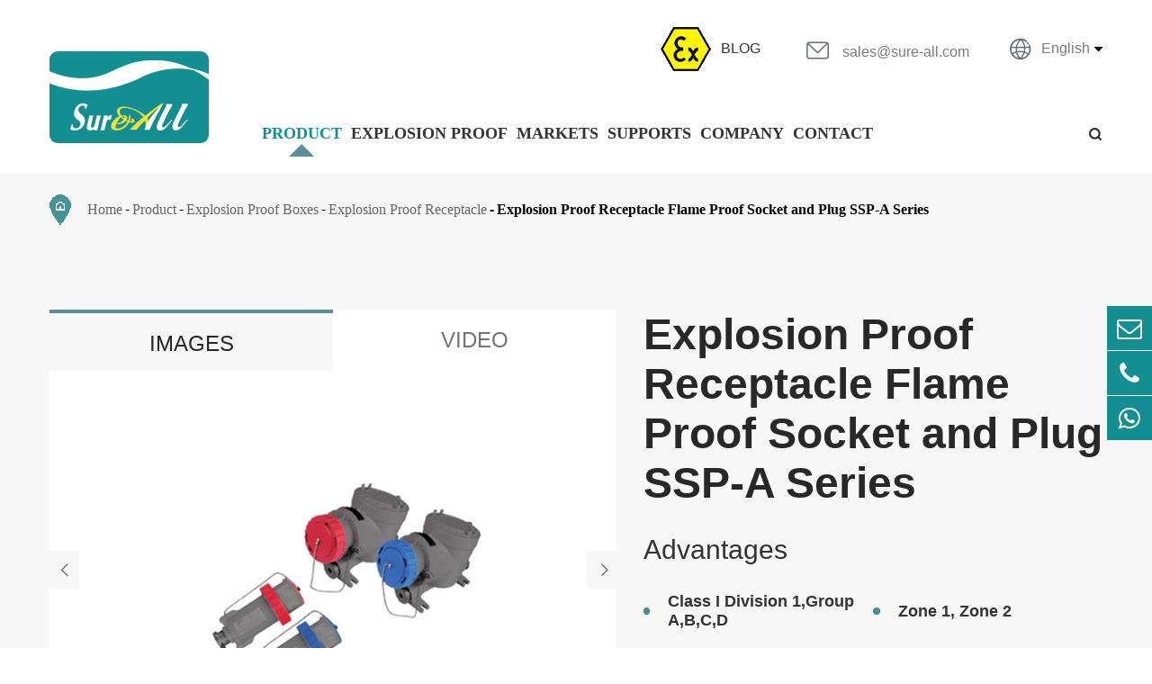

--- FILE ---
content_type: text/html; charset=utf-8
request_url: https://www.sureall-light.com/product/explosion-proof-receptacle-flame-proof-socket-and-plug-ssp-a-series/
body_size: 14037
content:
<!DOCTYPE html>
<html lang="en">
<head>
	<meta charset="utf-8">
	<meta http-equiv="X-UA-Compatible" content="IE=edge">
	<title>Explosion Proof Class 1 Div 1 Receptacle Factory, Flameproof Switch Socket | SUREALL</title>
	<meta name="description" content="Grab a great deal on flame proof industrial socket! Any electrical arcing can be confined by SJB-S Series flame proof socket to prevent the explosion from conveying to outer explosive atmosphere where flammable gas, vapor or dust present. Make an order now!" />
	<meta name="keywords" content="class 1 div 1 receptacle, flameproof switch socket, flame proof socket" />
	<meta name="robots" content="noodp" />
	<meta name="viewport" content="width=device-width, initial-scale=1.0, maximum-scale=1.0, user-scalable=no">
	<link rel="shortcut icon" href="/favicon.ico" />
	<meta property="og:locale" content="en" />
	<meta property="og:type" content="website" />
	<meta property="og:title" content="Explosion Proof Class 1 Div 1 Receptacle Factory, Flameproof Switch Socket | SUREALL" />
	<meta property="og:description" content="Grab a great deal on flame proof industrial socket! Any electrical arcing can be confined by SJB-S Series flame proof socket to prevent the explosion from conveying to outer explosive atmosphere where flammable gas, vapor or dust present. Make an order now!" />
	<meta property="og:url" content="https://www.sureall-light.com/product/explosion-proof-receptacle-flame-proof-socket-and-plug-ssp-a-series/" />
	<meta property="og:site_name" content="SUREALL TECHNOLOGY LIMITED" />
	<meta name="twitter:card" content="summary" />
	<meta name="twitter:site" content="@SUREALL TECHNOLOGY LIMITED" />
	<meta name="twitter:description" content="Grab a great deal on flame proof industrial socket! Any electrical arcing can be confined by SJB-S Series flame proof socket to prevent the explosion from conveying to outer explosive atmosphere where flammable gas, vapor or dust present. Make an order now!" />
	<meta name="twitter:title" content="Explosion Proof Class 1 Div 1 Receptacle Factory, Flameproof Switch Socket | SUREALL" />
	<link rel="canonical" href="https://www.sureall-light.com/product/explosion-proof-receptacle-flame-proof-socket-and-plug-ssp-a-series/" />
		<script type="application/ld+json">
    {
    "@context": "http://schema.org",
            "@type": "Product",
            "image": "https://www.sureall-light.com/uploads/image/20220124/09/flameproof-switch-socket.jpg",
            "url":"https://www.sureall-light.com/product/explosion-proof-receptacle-flame-proof-socket-and-plug-ssp-a-series/",
            "name": "Explosion Proof Receptacle Flame Proof Socket and Plug SSP-A Series",
            "brand":"SUREALL TECHNOLOGY LIMITED",
            "description":"To fit in class 1 div 1 receptacle, SSP-A series explosion proof receptacle make it easy to bring power wherever it is needed in explosion atmosphere through flameproof Ex d aluminum housing.",
            "offers": {
            "@type": "offer",
            "price": "100",
            "priceCurrency": "USD"
            }
    }
    
    </script><script type="application/ld+json">
    {
      "@context": "http://schema.org/",
      "@type": "Table",
      "about":{
        "@type": "Thing",
        "name": "Explosion Proof Receptacle Flame Proof Socket and Plug SSP-A Series"
      }
    }
      </script>	<link href="https://www.sureall-light.com/themes/tianxing/css/index.min.css" rel="stylesheet" type="text/css" />
	<link rel="stylesheet" href="https://www.sureall-light.com/themes/tianxing/css/all.min.css">
	<link rel="stylesheet" href="https://www.sureall-light.com/themes/tianxing/swiper/swiper.min.css">
	<script src="https://www.sureall-light.com/themes/tianxing/swiper/jquery-1.10.2.min.js"></script>
	<script src="/assets/js/seajs/sea.js"></script>
	<script src="https://www.sureall-light.com/themes/tianxing/swiper/swiper.min.js"></script>
	<script src="https://www.sureall-light.com/themes/tianxing/js/style.js"></script>
	<!--[if IE]>
		<script src="assets/js/html5shiv.min.js"></script>
	<![endif]-->
	<style>
	    .richtext{
	        font-size: 18px;
            line-height: 34px;
	    }
	</style>
	
	<!-- Google Tag Manager -->
    <script>(function(w,d,s,l,i){w[l]=w[l]||[];w[l].push({'gtm.start':
    new Date().getTime(),event:'gtm.js'});var f=d.getElementsByTagName(s)[0],
    j=d.createElement(s),dl=l!='dataLayer'?'&l='+l:'';j.async=true;j.src=
    'https://www.googletagmanager.com/gtm.js?id='+i+dl;f.parentNode.insertBefore(j,f);
    })(window,document,'script','dataLayer','GTM-542KL5VW');</script>
    <!-- End Google Tag Manager -->
    
    <!-- Google tag (gtag.js) -->
    <script async src="https://www.googletagmanager.com/gtag/js?id=G-LL6LK2D67F"></script>
    <script>
      window.dataLayer = window.dataLayer || [];
      function gtag(){dataLayer.push(arguments);}
      gtag('js', new Date());
    
      gtag('config', 'G-LL6LK2D67F');
    </script>
    
    
    <!-- Google tag (gtag.js) -->
<script async src="https://www.googletagmanager.com/gtag/js?id=AW-16499660027">
</script>
<script>
  window.dataLayer = window.dataLayer || [];
  function gtag(){dataLayer.push(arguments);}
  gtag('js', new Date());

  gtag('config', 'AW-16499660027');
</script>
</head>

<body>
    <!-- Google Tag Manager (noscript) -->
    <noscript><iframe src="https://www.googletagmanager.com/ns.html?id=GTM-542KL5VW"
    height="0" width="0" style="display:none;visibility:hidden"></iframe></noscript>
    <!-- End Google Tag Manager (noscript) -->

	<!-- pc header start -->
	<div class=" sep-header ">
		<div class="sep-container">
			<a href="/" class="logo">
			    <div class="logoa">
			        <img src="/uploads/image/20220401/16/sureall-technology-limited.png" alt="SUREALL TECHNOLOGY LIMITED" title="SUREALL TECHNOLOGY LIMITED"/>
			    </div>
			</a>
			<div class="sep_header_right">
				<div class="header_right_top">
				    					<div class="blog">
					     						<img src="https://www.sureall-light.com/themes/tianxing/img/img/sureall-explosion-proof-lighting-and-industrial-lighting-ex.png" alt="Explosion Proof Lighting and Industrial Lighting Product Show" title="Explosion Proof Lighting and Industrial Lighting Product Show">
						<a href="/news/">BLOG</a>
					</div>
					<div class="emal">
						<span class="iconfont">&#xe610;</span>
						<a href="mailto:sales@sure-all.com">sales@sure-all.com</a>
					</div>
					<div class="lang language multi-language ">
						    <div class="iconfont">&#xe716;</div>
							<div class="text">English</div>
							<i class="fa fa-caret-down" aria-hidden="true"></i>
							<div class="langu-dis fix  gtj-ff-bold">
																<ul>
																		<li>
										<a href="http://sureall-light.com"
											title="English" class='b flex'>
											<img src='https://www.sureall-light.com/themes/tianxing/img/country/en.png'
												alt='country' class='img' style="margin-right:10px">English										</a>
									</li>
																		<li>
										<a href="http://es.sureall-light.com"
											title="Español" class='b flex'>
											<img src='https://www.sureall-light.com/themes/tianxing/img/country/es.png'
												alt='country' class='img' style="margin-right:10px">Español										</a>
									</li>
																		<li>
										<a href="http://pt.sureall-light.com"
											title="português" class='b flex'>
											<img src='https://www.sureall-light.com/themes/tianxing/img/country/pt.png'
												alt='country' class='img' style="margin-right:10px">português										</a>
									</li>
																		<li>
										<a href="http://ru.sureall-light.com"
											title="русский" class='b flex'>
											<img src='https://www.sureall-light.com/themes/tianxing/img/country/ru.png'
												alt='country' class='img' style="margin-right:10px">русский										</a>
									</li>
																		<li>
										<a href="http://ja.sureall-light.com"
											title="日本語" class='b flex'>
											<img src='https://www.sureall-light.com/themes/tianxing/img/country/ja.png'
												alt='country' class='img' style="margin-right:10px">日本語										</a>
									</li>
																		<li>
										<a href="http://ar.sureall-light.com"
											title="العربية" class='b flex'>
											<img src='https://www.sureall-light.com/themes/tianxing/img/country/ar.png'
												alt='country' class='img' style="margin-right:10px">العربية										</a>
									</li>
																		<li>
										<a href="http://fr.sureall-light.com"
											title="français" class='b flex'>
											<img src='https://www.sureall-light.com/themes/tianxing/img/country/fr.png'
												alt='country' class='img' style="margin-right:10px">français										</a>
									</li>
																		<li>
										<a href="http://de.sureall-light.com"
											title="Deutsch" class='b flex'>
											<img src='https://www.sureall-light.com/themes/tianxing/img/country/de.png'
												alt='country' class='img' style="margin-right:10px">Deutsch										</a>
									</li>
																		<li>
										<a href="http://ko.sureall-light.com"
											title="한국어" class='b flex'>
											<img src='https://www.sureall-light.com/themes/tianxing/img/country/ko.png'
												alt='country' class='img' style="margin-right:10px">한국어										</a>
									</li>
																		<li>
										<a href="http://it.sureall-light.com"
											title="italiano" class='b flex'>
											<img src='https://www.sureall-light.com/themes/tianxing/img/country/it.png'
												alt='country' class='img' style="margin-right:10px">italiano										</a>
									</li>
																		<li>
										<a href="http://ms.sureall-light.com"
											title="Malay" class='b flex'>
											<img src='https://www.sureall-light.com/themes/tianxing/img/country/ms.png'
												alt='country' class='img' style="margin-right:10px">Malay										</a>
									</li>
																	</ul>
							</div>
						</div>
				</div>
				<div class="header_right_bottom">
					<ul class="list_nav">
				                                            			                                                					<li class="nav_li pro active">
						<a href="/product/" class="nav_li_a">Product</a>
						<div class="header_submenu" >
								<div class="submenu_one">
									<div class="submenu_list ">
										<div class="iconfont">
											&#xe65d;
										</div>
									Lighting By Application									</div>
									<div class="submenu_list">
										<div class="iconfont">
											&#xe65d;
										</div>
										Lighting By Features									</div>
									<div class="submenu_list">
										<div class="iconfont">
											&#xe65d;
										</div>
										Explosion Proof Box									</div>
									<div class="submenu_list">
										<div class="iconfont">
											&#xe65d;
										</div>
										Explosion Proof Fittings									</div>
								</div>
								<div class="submenu_cont">
								    									<div class="cont_one sub_u active">
										<div class="submenu_box">
										    										    											<div class="box_list">
												<div class="list_tel">
													<a href="/product/explosion-proof-lighting/" class="tel_a">Explosion Proof Lighting</a>
												</div>
												
												<div class="lite_tex">
													
											     										        										            <a href="/product/explosion-proof-high-bay-lighting/">
														Explosion Proof High Bay Lighting													</a>
																							            <a href="/product/explosion-proof-flood-light/">
														Explosion Proof Flood Light													</a>
																							            <a href="/product/explosion-proof-emergency-lighting/">
														Explosion Proof Emergency Lighting													</a>
																							            <a href="/product/explosion-proof-fluorescent-lighting/">
														Explosion Proof Fluorescent Lighting													</a>
																							            <a href="/product/explosion-proof-flashlight/">
														Explosion Proof Flashlight													</a>
																										<a href="/product/explosion-proof-lighting/" class="tex_btn">
														View More +
													</a>
												</div>
													
											</div>
																						<div class="box_list">
												<div class="list_tel">
													<a href="/product/industrial-lighting/" class="tel_a">Industrial Lighting</a>
												</div>
												
												<div class="lite_tex">
													
											     										        										            <a href="/product/industrial-high-bay-lighting/">
														Industrial High Bay Lighting													</a>
																							            <a href="/product/industrial-flood-light/">
														Industrial Flood Light													</a>
																							            <a href="/product/industrial-street-light/">
														Street Light													</a>
																							            <a href="/product/industrial-linear-fluorescent-light/">
														Linear Fluorescent Light													</a>
																							            <a href="/product/industrial-emergency-portable-light/">
														Emergency & Portable Light													</a>
																							            <a href="/product/industrial-aircraft-warning-light/">
														Aircraft Warning Light													</a>
																										<a href="/product/industrial-lighting/" class="tex_btn">
														View More +
													</a>
												</div>
													
											</div>
																					</div>
										<div class="box_img">
										    
										    <div class="img_list">
										        												<img src="/uploads/image/20220514/15/explosion-proof-lighting-ex.jpg" alt="Explosion Proof Lighting" title="Explosion Proof Lighting">
											</div>
											<div class="img_list">
																							<img src="/uploads/image/20220514/15/industrial-lighting-ip66.jpg" alt="Industrial Lighting" title="Industrial Lighting">
											</div>
										</div>
									</div>
									<div class="cont_tow sub_u ">
										<div class="tow_sub">
										    										    										    											<div class="box_list">
												<div class="list_tel">
													<a href="/product/high-bay-lighting/" class="tel_a">High Bay Lighting</a>
												</div>
												<div class="lite_tex">
                                                										        													<a href="/product/100w-high-bay-led-light/">
														100w High Bay Led Light													</a>
                                                													<a href="/product/150w-high-bay-led-light/">
														150w High Bay Led Light													</a>
                                                													<a href="/product/200w-high-bay-led-light/">
														200w High Bay Led Light													</a>
                                                													<a href="/product/240w-high-bay-led-light/">
														240w High Bay Led Light													</a>
                                                													<a href="/product/300w-high-bay-led-light/">
														300w High Bay Led Light													</a>
                                                													<a href="/product/400w-high-bay-led-light/">
														400w High Bay Led Light													</a>
                                                													<a href="/product/500w-high-bay-led-light/">
														500w High Bay Led Light													</a>
                                                                                                	<a href="/product/high-bay-lighting/" class="tex_btn">
														View More +
													</a>
												</div>
											</div>
									        											<div class="box_list">
												<div class="list_tel">
													<a href="/product/flood-light/" class="tel_a">Flood Light</a>
												</div>
												<div class="lite_tex">
                                                										        													<a href="/product/20w-led-flood-light/">
														20w Led Flood Light													</a>
                                                													<a href="/product/30w-led-flood-light/">
														30w Led Flood Light													</a>
                                                													<a href="/product/40w-led-flood-light/">
														40w Led Flood Light													</a>
                                                													<a href="/product/50w-led-flood-light/">
														50w Led Flood Light													</a>
                                                													<a href="/product/60w-led-flood-light/">
														60w Led Flood Light													</a>
                                                													<a href="/product/75w-led-flood-light/">
														75w Led Flood Light													</a>
                                                													<a href="/product/100w-led-flood-light/">
														100w Led Flood Light													</a>
                                                													<a href="/product/150w-led-flood-light/">
														150w Led Flood Light													</a>
                                                													<a href="/product/200w-led-flood-light/">
														200w Led Flood Light													</a>
                                                													<a href="/product/250w-led-flood-light/">
														250w Led Flood Light													</a>
                                                													<a href="/product/300w-led-flood-light/">
														300w Led Flood Light													</a>
                                                													<a href="/product/400w-led-flood-light/">
														400w Led Flood Light													</a>
                                                													<a href="/product/500w-led-flood-light/">
														500w Led Flood Light													</a>
                                                                                                	<a href="/product/flood-light/" class="tex_btn">
														View More +
													</a>
												</div>
											</div>
									        											<div class="box_list">
												<div class="list_tel">
													<a href="/product/emergency-and-portable-lighting/" class="tel_a">Emergency & Portable Lighting</a>
												</div>
												<div class="lite_tex">
                                                										        													<a href="/product/emergency-exit-sign-light/">
														Emergency Exit Sign Light													</a>
                                                													<a href="/product/emergency-strobe-lights/">
														Emergency Strobe Lights													</a>
                                                													<a href="/product/bug-eye-emergency-light/">
														Bug Eye Emergency Light													</a>
                                                													<a href="/product/portable-flood-light/">
														Portable Flood Light													</a>
                                                													<a href="/product/portable-working-light/">
														Portable Working Light													</a>
                                                													<a href="/product/torch-light/">
														Torch Light													</a>
                                                                                                	<a href="/product/emergency-and-portable-lighting/" class="tex_btn">
														View More +
													</a>
												</div>
											</div>
									        											<div class="box_list">
												<div class="list_tel">
													<a href="/product/fluorescent-lighting/" class="tel_a">Fluorescent Lighting</a>
												</div>
												<div class="lite_tex">
                                                										        													<a href="/product/t8-fluorescent-lighting/">
														T8 Fluorescent Lighting													</a>
                                                													<a href="/product/led-tube-lighting/">
														Led Tube Lighting													</a>
                                                                                                	<a href="/product/fluorescent-lighting/" class="tex_btn">
														View More +
													</a>
												</div>
											</div>
									        											<div class="box_list">
												<div class="list_tel">
													<a href="/product/street-lighting/" class="tel_a">Street Lighting</a>
												</div>
												<div class="lite_tex">
                                                										        													<a href="/product/low-wattage-led-street-lighting/">
														Low Wattage Led Street Lighting													</a>
                                                													<a href="/product/high-wattage-led-street-lighting/">
														High Wattage Led Street Lighting													</a>
                                                													<a href="/product/200w-led-street-lighting/">
														200w Led Street Lighting													</a>
                                                                                                	<a href="/product/street-lighting/" class="tex_btn">
														View More +
													</a>
												</div>
											</div>
									        											<div class="box_list">
												<div class="list_tel">
													<a href="/product/aircraft-warning-lighting/" class="tel_a">Aircraft Warning Lighting</a>
												</div>
												<div class="lite_tex">
                                                										        													<a href="/product/low-intensity-obstruction-light/">
														Low Intensity Obstruction Light													</a>
                                                													<a href="/product/medium-intensity-obstruction-light/">
														Medium Intensity Obstruction Light													</a>
                                                													<a href="/product/high-intensity-obstruction-light/">
														High Intensity Obstruction Light													</a>
                                                                                                	<a href="/product/aircraft-warning-lighting/" class="tex_btn">
														View More +
													</a>
												</div>
											</div>
									        										</div>
									</div>
									<div class="cont_three sub_u ">
										<div class="three_sub">
											<div class="box_list">
											     											     	<div class="list_tel">
													<a href="/product/explosion-proof-boxes/" class="tel_a">Explosion Proof Boxes</a>
												</div>
												<div class="lite_tex">
																						        													<a href="/product/explosion-proof-switch/">
														Explosion Proof Switch													</a>
																										<a href="/product/explosion-proof-junction-box/">
														Explosion Proof Junction Box													</a>
																										<a href="/product/explosion-proof-control-panel/">
														Explosion Proof Panel													</a>
																										<a href="/product/explosion-proof-enclosure/">
														Explosion Proof Enclosure													</a>
																										<a href="/product/explosion-proof-receptacle/">
														Explosion Proof Receptacle													</a>
																										<a href="/product/explosion-proof-boxes/" class="tex_btn">
														View More +
													</a>
													<a href="/product" class="sep_body_button">View All Explosion Proof														Products<span class="iconfont">&#xe69e;</span></a>
												</div>
											
											</div>
											<div class="box_img">
																								<img src="/uploads/image/20220321/17/explosion-proof-box.jpg" alt="Explosion Proof Boxes" title="Explosion Proof Boxes">
											</div>
										</div>
									</div>
									<div class="cont_four  sub_u">
										<div class="three_sub">
											<div class="box_list">
																							     <div class="list_tel">
													<a href="/product/explosion-proof-fittings/" class="tel_a">Explosion Proof Fittings</a>
												</div>
												<div class="lite_tex">
												   										        													<a href="/product/explosion-proof-cable-gland/">
														Explosion Proof Cable Gland													</a>
																										<a href="/product/explosion-proof-connector/">
														Explosion Proof Connector													</a>
																										<a href="/product/explosion-proof-conduit-fittings/">
														Explosion Proof Conduit Fittings													</a>
																										<a href="/product/explosion-proof-fittings/" class="tex_btn">
														View More +
													</a>
													<a href="/product" class="sep_body_button">View All Explosion Proof														Products<span class="iconfont">&#xe69e;</span></a>
												</div>
											</div>
											<div class="box_img">
																							<img src="/uploads/image/20220321/17/explosion-proof-fittings.jpg" alt="Explosion Proof Fittings" title="Explosion Proof Fittings">
											</div>
										</div>
									</div>
								</div>
							</div>
					</li>
													                                                					<li class="nav_li ">
						<a href="/hazardous-area-lighting-zones/" class="nav_li_a">Explosion Proof</a>
												<div class="header_submenu">
								<div class="submenu_one">
									<div class="submenu_list ">
										<div class="iconfont">
											&#xe65d;
										</div>
										EXPLOSION PROOF									</div>
								</div>
								<div class="submenu_cont submenu_lis2">
									<div class="list2_item">
										<div class="item_box2">
											<div class="box2_tel">
												<span class="iconfont">&#xe65d;</span>
												<span class="tel">NEC Standard</span>
											</div>
											<div class="box2_tex">
											 								                								                								                								                																																                																																                																																                																																                												<a href="/class-1-div-1-led-lighting-fixtures/">Class I Division 1</a>
																																												                												<a href="/class-i-division-2-lighting/">Class I Division 2</a>
																																												                												<a href="/class-2-division-1-lighting/">Class II Division 1</a>
																																												                												<a href="/class-2-div-2-lighting/">Class II Division 2</a>
																																																<a href="/hazardous-area-lighting-zones/" class="tex_btn">
													View More +
												</a>
											</div>
										</div>
										<div class="item_box">
											<img src="/uploads/image/20220321/17/explosion-proof-lighting-basic-knowledge.jpg" alt="Guides For Explosion Proof Lighting" title="Guides For Explosion Proof Lighting">
										</div>
									</div>
									<div class="list2_item">
										<div class="item_box2">
											<div class="box2_tel">
												<span class="iconfont">&#xe65d;</span>
												<span class="tel">ATEX/IECEx Standard</span>
											</div>
											<div class="box2_tex">
																					                								                								                								                												<a href="/zone-1-hazardous-area-lighting/">Zone 1</a>
																																												                												<a href="/zone-2-hazardous-area-lighting/">Zone 2</a>
																																												                												<a href="/atex-approved-led-lighting-zone-21/">Zone 21</a>
																																												                												<a href="/atex-approved-lighting-zone-22/">Zone 22</a>
																																												                																																                																																                																																                																																				<a href="/hazardous-area-lighting-zones/" class="tex_btn">
													View More +
												</a>
											</div>
										</div>
										<div class="item_box">
										    <img src="/uploads/image/20220321/17/explosion-proof-and-industrial-lighting-basic-knowledge.jpg" alt="Guides For Explosion Proof Lighting" title="Guides For Explosion Proof Lighting">
										</div>
									    </div>
								    </div>
                                
							</div>
											</li>
			        								                                                					<li class="nav_li ">
						<a href="/explosion-proof-lighting-led-lighting-applications/" class="nav_li_a">Markets</a>
												<div class="header_submenu" >
								<div class="submenu_one">
									<div class="submenu_list item2">
										<div class="iconfont">
											&#xe65d;
										</div>
										Application									</div>
									<div class="submenu_list item2">
										<div class="iconfont">
											&#xe65d;
										</div>
										Projects									</div>
								</div>
								<div class="submenu_cont submenu_lis3">
								     								     								     								     									<div class="list3_cont sub_ua active">
										<div class="list3_tel">
																			            											<a href="/oil-and-gas-industry-lighting/">Oil and Gas</a>
																						<a href="/chemical-pharmaceutical-explosion-proof-led-tube/">Chemical & Pharmaceutical</a>
																						<a href="/marine-flood-light/">Marine & Ports</a>
																						<a href="/mining-metal-conveyor-lighting/">Mining & Metal</a>
																						<a href="/food-processing-lighting/">Food and Beverage</a>
																						<a href="/aviation-lighting/">Aviation</a>
																						<a href="/industrial-manufacturing-factory-light/">Industrial & Manufacturing</a>
																						<a href="/industrial-warehouse-lighting/">Warehouse</a>
																						<a href="/led-street-light-fixture/">Street and Tunnel</a>
																						<a href="/others-portable-explosion-proof-lamp/">Others</a>
																						<a href="/explosion-proof-lighting-led-lighting-applications/" class="tex_btn">
												View More +
											</a>
										</div>
										<div class="list3_img">
											<img src="/uploads/image/20220321/17/explosion-proof-and-industrial-lighting-applications.jpg" alt="Our Explosion Proof Lighting & Led Lighting Can Be Applied In The Following Industries." title="Our Explosion Proof Lighting & Led Lighting Can Be Applied In The Following Industries.">
										</div>
									</div>
								    																	     									<div class="list3_cont sub_ua ">
										<div class="list3_tel">
											<div class="tex">
											    Each member of the SUREALL team works hard to save energy, reduce budget, maximize durability, bring success to every project for every customer. Here are just a few examples of how we've impacted the markets we're proud to serve.											</div>
											<a href="/projects/" class="tex_btn">
												View More +
											</a>
										</div>
										<div class="list3_img">
											<img src="/uploads/image/20220321/17/explosion-proof-and-industrial-lighting-projects.jpg" alt="Project Show of Explosion Proof Lighting & LED Lighting" title="Project Show of Explosion Proof Lighting & LED Lighting">
										</div>
									</div>
																										</div>
							</div>
											</li>
			        								                                                					<li class="nav_li ">
						<a href="/document-download/" class="nav_li_a">Supports</a>
												<div class="header_submenu">
								<div class="submenu_one">
									<div class="submenu_list ">
										<div class="iconfont">
											&#xe65d;
										</div>
										Supports									</div>
								</div>
								<div class="submenu_cont">
									<div class="submenu_cont submenu_lis3 submenu_lis4">
										<div class="list3_cont">
											<div class="list3_tel">
											     											     											     												<a href="/document-download/">Document Download</a>
										        												<a href="/technical-help/">Technical Help</a>
										        												<a href="/after-sale-service/">After-sale Service</a>
										        												<a href="/hazardous-area-lighting-zones/">Ex Knowledge</a>
										        												<a href="/research-development/">Research & Development</a>
										        												<a href="/videos/">Videos</a>
										        												<a href="/document-download/" class="tex_btn">
													View More +
												</a>
											</div>
											<div class="list3_img">
												<img src="/uploads/image/20220321/18/explosion-proof-and-industrial-lighting-support.jpg" alt="Explosion Proof & Industrial Lighting" title="Explosion Proof & Industrial Lighting">
											</div>
										</div>
									</div>
								</div>
							</div>
											</li>
			        								                                                					<li class="nav_li ">
						<a href="/company-profile/" class="nav_li_a">Company</a>
												<div class="header_submenu" >
								<div class="submenu_one">

									<div class="one_bottom">
										<div class="submenu_list item3">
											<div class="iconfont">
												&#xe65d;
											</div>
											About us										</div>
										<div class="submenu_list item3">
											<div class="iconfont">
												&#xe65d;
											</div>
										    News										</div>
									</div>
									
								</div>
								<div class="submenu_cont submenu_lis3">
								    									<div class="list3_cont sub_ub active">
										<div class="list3_tel">
																			            								            											<a href="/company-profile/">Company Profile</a>
																															            											<a href="/company-culture/">Company Culture</a>
																															            											<a href="/factory-show/">Factory Show</a>
																															            											<a href="/quality-control/">Quality Control</a>
																															            											<a href="/sustainability/">Sustainability</a>
																															            																							<a href="/company-profile/" class="tex_btn">
												View More +
											</a>
										</div>
										<div class="list3_img">
										  											<img src="/uploads/image/20220321/20/explosion-proof-and-industrial-lighting-news.jpg" alt="High-efficiency and High-reliability Lighting Service" title="High-efficiency and High-reliability Lighting Service">
										</div>
									</div>
									
									<div class="list3_cont sub_ub ">
									    										<div class="list3_tel">
											<div class="tex">
												Welcome to our media center! Here you can find the latest press releases, such as company events, new arrivals of products, whitepaper, industry summit, technical seminars, magazine articles, stories and opinion pieces.											</div>
											<a href="/news/" class="tex_btn">
												View More +
											</a>
										</div>
										<div class="list3_img">
											 											<img src="/uploads/image/20220321/20/explosion-proof-and-industrial-lighting-news.jpg" alt="High-efficiency and High-reliability Lighting Service" title="High-efficiency and High-reliability Lighting Service">
										</div>
									</div>
								
								</div>
							</div>
											</li>
			        								                                                					<li class="nav_li ">
					    <a href="/contact/" class="nav_li_a">Contact</a>
					</li>
													                            			        					</ul>
					<span class="iconfont search">&#xe608;</span>
				</div>
			</div>
		</div>
		<div class="seacher">
			<div class="sep_cont">
				<form name="search" method="get" action="/search" class="forms">
					Search
					<div class="inputs">
						<input type="text" name="q" class="form-control" placeholder="">
					</div>
					<div class="buttons">
						<button type="submit" class="top-btn btn text-capitalize">
							Go </button>
					</div>
				</form>

				<div class="up">
					<span>×</span>
				</div>
			</div>

		</div>
			<div class="header-progress"></div>
	</div>
	
	
	<div class="mp_header ">
		<div class="mp_header_cont">
			<a href="/" class="mp_logo">
				<div class="img">
				    <img src="/uploads/image/20220401/16/sureall-technology-limited.png" alt="SUREALL TECHNOLOGY LIMITED" title="SUREALL TECHNOLOGY LIMITED"/>
				</div>
			</a>
			<div class="herder_rightbox">

				<div class="lang language multi-language ">
					<div class="text iconfont"> EN</div>
					<div class="langu-dis fix  gtj-ff-bold">
												<ul>
														<li>
								<a href="http://sureall-light.com"
									title="English" class='b flex'>
									<img src='https://www.sureall-light.com/themes/tianxing/img/country/en.png'
										alt='country' class='img' style="margin-right:10px">English								</a>
							</li>
														<li>
								<a href="http://es.sureall-light.com"
									title="Español" class='b flex'>
									<img src='https://www.sureall-light.com/themes/tianxing/img/country/es.png'
										alt='country' class='img' style="margin-right:10px">Español								</a>
							</li>
														<li>
								<a href="http://pt.sureall-light.com"
									title="português" class='b flex'>
									<img src='https://www.sureall-light.com/themes/tianxing/img/country/pt.png'
										alt='country' class='img' style="margin-right:10px">português								</a>
							</li>
														<li>
								<a href="http://ru.sureall-light.com"
									title="русский" class='b flex'>
									<img src='https://www.sureall-light.com/themes/tianxing/img/country/ru.png'
										alt='country' class='img' style="margin-right:10px">русский								</a>
							</li>
														<li>
								<a href="http://ja.sureall-light.com"
									title="日本語" class='b flex'>
									<img src='https://www.sureall-light.com/themes/tianxing/img/country/ja.png'
										alt='country' class='img' style="margin-right:10px">日本語								</a>
							</li>
														<li>
								<a href="http://ar.sureall-light.com"
									title="العربية" class='b flex'>
									<img src='https://www.sureall-light.com/themes/tianxing/img/country/ar.png'
										alt='country' class='img' style="margin-right:10px">العربية								</a>
							</li>
														<li>
								<a href="http://fr.sureall-light.com"
									title="français" class='b flex'>
									<img src='https://www.sureall-light.com/themes/tianxing/img/country/fr.png'
										alt='country' class='img' style="margin-right:10px">français								</a>
							</li>
														<li>
								<a href="http://de.sureall-light.com"
									title="Deutsch" class='b flex'>
									<img src='https://www.sureall-light.com/themes/tianxing/img/country/de.png'
										alt='country' class='img' style="margin-right:10px">Deutsch								</a>
							</li>
														<li>
								<a href="http://ko.sureall-light.com"
									title="한국어" class='b flex'>
									<img src='https://www.sureall-light.com/themes/tianxing/img/country/ko.png'
										alt='country' class='img' style="margin-right:10px">한국어								</a>
							</li>
														<li>
								<a href="http://it.sureall-light.com"
									title="italiano" class='b flex'>
									<img src='https://www.sureall-light.com/themes/tianxing/img/country/it.png'
										alt='country' class='img' style="margin-right:10px">italiano								</a>
							</li>
														<li>
								<a href="http://ms.sureall-light.com"
									title="Malay" class='b flex'>
									<img src='https://www.sureall-light.com/themes/tianxing/img/country/ms.png'
										alt='country' class='img' style="margin-right:10px">Malay								</a>
							</li>
													</ul>
					</div>
				</div>
				<div class="iconfont icont_serch">
					&#xe70a;
				</div>
				<div class="icon_btn">
					<span class="iconfont"> &#xe612;</span>
				</div>
			</div>
			<div class="mp_menu">
			                                                    				                                                				<div class="menuli">
					<a href="/product/">Product</a>
					<span class="iconfont">&#xe63c;</span>
				</div>
				<div class="menuli_stare">
				    						          			    <a href="/product/explosion-proof-lighting/">Explosion Proof Lighting</a>
        		            			    <a href="/product/industrial-lighting/">Industrial Lighting</a>
        		            			    <a href="/product/explosion-proof-boxes/">Explosion Proof Boxes</a>
        		            			    <a href="/product/explosion-proof-fittings/">Explosion Proof Fittings</a>
        		    				</div>
                								                                                                  <div class="menuli">
					<a href="/hazardous-area-lighting-zones/">Explosion Proof</a>
					<span class="iconfont">&#xe63c;</span>
				</div>
				<div class="menuli_stare">
				          			    <a href="/zone-1-hazardous-area-lighting/">Zone 1</a>
        		            			    <a href="/zone-2-hazardous-area-lighting/">Zone 2</a>
        		            			    <a href="/atex-approved-led-lighting-zone-21/">Zone 21</a>
        		            			    <a href="/atex-approved-lighting-zone-22/">Zone 22</a>
        		            			    <a href="/class-1-div-1-led-lighting-fixtures/">Class I Division 1</a>
        		            			    <a href="/class-i-division-2-lighting/">Class I Division 2</a>
        		            			    <a href="/class-2-division-1-lighting/">Class II Division 1</a>
        		            			    <a href="/class-2-div-2-lighting/">Class II Division 2</a>
        		    				</div>
                								                                                                  <div class="menuli">
					<a href="/explosion-proof-lighting-led-lighting-applications/">Markets</a>
					<span class="iconfont">&#xe63c;</span>
				</div>
				<div class="menuli_stare">
				          			    <a href="/explosion-proof-lighting-led-lighting-applications/">Applications</a>
        		            			    <a href="/projects/">Projects</a>
        		    				</div>
                								                                                                  <div class="menuli">
					<a href="/document-download/">Supports</a>
					<span class="iconfont">&#xe63c;</span>
				</div>
				<div class="menuli_stare">
				          			    <a href="/document-download/">Document Download</a>
        		            			    <a href="/technical-help/">Technical Help</a>
        		            			    <a href="/after-sale-service/">After-sale Service</a>
        		            			    <a href="/hazardous-area-lighting-zones/">Ex Knowledge</a>
        		            			    <a href="/research-development/">Research & Development</a>
        		            			    <a href="/videos/">Videos</a>
        		    				</div>
                								                                                                  <div class="menuli">
					<a href="/company-profile/">Company</a>
					<span class="iconfont">&#xe63c;</span>
				</div>
				<div class="menuli_stare">
				          			    <a href="/company-profile/">Company Profile</a>
        		            			    <a href="/company-culture/">Company Culture</a>
        		            			    <a href="/factory-show/">Factory Show</a>
        		            			    <a href="/quality-control/">Quality Control</a>
        		            			    <a href="/sustainability/">Sustainability</a>
        		            			    <a href="/news/">News</a>
        		    				</div>
                								                                                                <div class="menuli">
					<a href="/contact/">Contact</a>
				</div>
				<div class="menuli_stare">
				  				</div>
                								                                								<div class="menuli">
					<a href="mailto:sales@sure-all.com">E-mail to us</a>
				</div>
			</div>
			<div class="search mp_searicha">
				<p class="serach_title">Search</p>
				<form name="search" method="get" action="/search" class="search_group open">
					<input type="text" name="q" autocomplete="off">
					<button type="submit" class="iconfont">&#xe60e;</button>
				</form>
			</div>
		</div>
	</div>

<!-- 内容 start-->
<div class="sep_productbanner margin_top" >
		<div class="productbanner_top">
			<div class="sep_body_cont">
				<img src="https://www.sureall-light.com/themes/tianxing/img/imgpage/iconfont.png" alt="" class="img_iconfont">
			<ul class="breadcrumb"><li><a href="/">Home</a></li><li><a href="/product/" title="Product">Product</a></li><li><a href="/product/explosion-proof-boxes/" title="Explosion Proof Boxes">Explosion Proof Boxes</a></li><li><a href="/product/explosion-proof-receptacle/" title="Explosion Proof Receptacle">Explosion Proof Receptacle</a></li><li><a href="/product/explosion-proof-receptacle-flame-proof-socket-and-plug-ssp-a-series/" title="Explosion Proof Receptacle Flame Proof Socket and Plug SSP-A Series">Explosion Proof Receptacle Flame Proof Socket and Plug SSP-A Series</a></li></ul><script type="application/ld+json">{"@context":"http:\/\/schema.org","@type":"BreadcrumbList","itemListElement":[{"@type":"ListItem","position":1,"item":{"@id":"https:\/\/www.sureall-light.com\/","name":"Home"}},{"@type":"ListItem","position":2,"item":{"@id":"https:\/\/www.sureall-light.com\/product\/","name":"Product"}},{"@type":"ListItem","position":3,"item":{"@id":"https:\/\/www.sureall-light.com\/product\/explosion-proof-boxes\/","name":"Explosion Proof Boxes"}},{"@type":"ListItem","position":4,"item":{"@id":"https:\/\/www.sureall-light.com\/product\/explosion-proof-receptacle\/","name":"Explosion Proof Receptacle"}}]}</script>			</div>
		</div>
		<div class="productbanner_list">
			<div class="productbanner_listimg">
				<div class="productbanner_listtitle">
					<div class="img_btn img_btn_active">IMAGES</div>
					<div class="img_btn">VIDEO</div>
				</div>
				<div class="productbanner_bottom">
					<div class="product_images ">
						<div class="imagestop">
							<div class="swiper" id="gallery">
								<div class="swiper-wrapper">
								    									<div class="swiper-slide">
										<img src="/uploads/image/20220125/17/flameproof-plug-socket.jpg" alt="Flameproof Plug Socket" title="Flameproof Plug Socket">
									</div>
																		<div class="swiper-slide">
										<img src="/uploads/image/20220125/17/power-plug-explosion-proof.jpg" alt="Power Plug Explosion Proof" title="Power Plug Explosion Proof">
									</div>
																	</div>
							</div>
							<div class="button_prev iconfont">&#xe667;</div>
							<div class="button_next iconfont">&#xe63c;</div>
						</div>
						<div class="imgesbottom">
							<div class="swiper" id="thumbs">
								<div class="swiper-wrapper">
																	<div class="swiper-slide">
										<img src="/uploads/image/20220125/17/flameproof-plug-socket.jpg" alt="Flameproof Plug Socket" title="Flameproof Plug Socket">
									</div>
																		<div class="swiper-slide">
										<img src="/uploads/image/20220125/17/power-plug-explosion-proof.jpg" alt="Power Plug Explosion Proof" title="Power Plug Explosion Proof">
									</div>
																	</div>
							</div>
							<div class="button_prev iconfont">&#xe667;</div>
							<div class="button_next iconfont">&#xe63c;</div>
						</div>
					</div>
					<div class="product_video product_images active">
					    					    					    					    						<img src="/uploads/image/20220125/17/flameproof-plug-socket.jpg" alt="Flameproof Plug Socket" title="Flameproof Plug Socket">
																							    																							</div>
				</div>
			</div>
			<div class="productbanner_title">
				<h1  class="productbanner_text">
				    Explosion Proof Receptacle Flame Proof Socket and Plug SSP-A Series				</h1>
																<p class="list_text">Advantages</p>
				
				<div class="banner_titlelist">
													<p>Class I Division 1,Group A,B,C,D</p>
									<p>Zone 1, Zone 2</p>
									<p>Class II Division 1,Group E,F,G</p>
									<p>Zone 21, Zone 22</p>
									<p>Class III</p>
									<p>Type 4X，IP66</p>
									<p>Ex d IIC T6 Gb</p>
									<p>Max.125A</p>
									<p>Ex tb IIIC T80℃ Db IP66</p>
									
				</div>
				<img src="/uploads/image/20240705/22/zone-12.webp" alt="Advantages of Explosion Proof 13a Switch Socket Outlet" title="Advantages of Explosion Proof 13a Switch Socket Outlet" class="banner_titlelistimg">
				<div class="banner_titlelistbtn">
					<div class="titlelistbtn_left">
						<a href="javascript:" class="jump_contact">Contact us<span class="iconfont">&#xe61c;</span></a>
					</div>
										<div class="titlelistbtn_left">
						<a href="/uploads/file/ssp-a-series.pdf"> Specification <span class="iconfont">&#xe740;</span></a>
					</div>
									</div>
																																											</div>
		</div>
	</div>
<div class="sep_productbody">
		<div class="productbody_one">
			<div class="productbody_onetitle">
				<img src="/uploads/image/20220402/15/explosion-proof-receptacle-flame-proof-socket-and-plug-ssp-a-series.jpg" alt="" class="productbody_img">
				<div class="productbody_onetext">
				    <p>To fit in class 1 div 1 receptacle, SSP-A series explosion proof receptacle make it easy to bring power wherever it is needed in explosion atmosphere through flameproof Ex d aluminum housing. Designed with interlocked device make the stable connection and plug can not be drawn out after plug-in, when you want to make or breaking the circuit, any electrical arcing is restricted in the factory sealed housing. It can be worked as flame proof industrial socket, <a href="/product/explosion-proof-receptacle/" target="_self">explosion proof outlet</a>, flame proof socket and flame proof plug and socket for class 1 div 1, zone 1.</p>				</div>
			</div>
			<div class="productbody_onelist">
				<div class="onelist_content">
				    				    				        									        					<div class=" onelist_content_text onelist_content_text_active">
					    <span class="iconfont">&#xe6ec;</span> Features					 </div>
					 									        					<div class=" onelist_content_text"><span class="iconfont">&#xe6ec;</span>Selection Table</div>
					 									        					<div class=" onelist_content_text"><span class="iconfont">&#xe6ec;</span>Data Sheet</div>
														        					<div class=" onelist_content_text"><span class="iconfont">&#xe6ec;</span>Outline Dimensions</div>
														</div>
			</div>
		</div>
		<div class="productbody_two">
			<div class="sep_pagecomtent">
				<div class="pagecomtent_left">
				    					        				        		        				        					<div class="productbody_fea uphref_a">
						<h2 class="sep_pageh2 ">Features						    <p class="sep_pagep">Explosion Proof Receptacle SSP-A Series </p>
						</h2>
						<div class="productbody_twolist">
						    						    						    							<div class="product_list">
								<div class="product_listtitle">
								    									<span class="icon">01</span>
																		<div class="product_listtext">
										<p>Aluminum alloy housing with various dimensions to usage for rated current 16A, 32A, 63A and 125A.</p>									</div>
								</div>
								<div class="product_listimg">
									<img src="/uploads/image/20220125/17/class-1-div-1-receptacle.jpg" alt="Class 1 Div 1 Receptacle" title="Class 1 Div 1 Receptacle">
								</div>
							</div>
																					<div class="product_list">
								<div class="product_listtitle">
								    									<span class="icon">02</span>
																		<div class="product_listtext">
										<p>Same color for receptacle and relative plug to avoid plug-in mistake</p>									</div>
								</div>
								<div class="product_listimg">
									<img src="/uploads/image/20220125/17/class-1-div-2-receptacle.jpg" alt="Class 1 Div 2 Receptacle" title="Class 1 Div 2 Receptacle">
								</div>
							</div>
																				</div>
					</div>
                    		        				        					<div class="productbody_selec">
						<h2 class="sep_pageh2 uphref_a">Selection Table						    <p class="sep_pagep">Explosion Proof Receptacle SSP-A Series</p>
						</h2>
					    <div class="selec_table">
					        					    </div>
						<img src="/uploads/image/20220506/16/ssp-a-series-selection-table.jpg" alt="Explosion Proof Receptacle Sockets and Plugs SSP-A Series" title="Explosion Proof Receptacle Sockets and Plugs SSP-A Series">
					</div>
					 		        				        					<div class="productbody_data">
						<h2 class="sep_pageh2 uphref_a">Data Sheet						    <p class="sep_pagep">Explosion Proof Receptacle SSP-A Series</p>
						</h2>
						
					    <div class="data_table">
					        <table cellpadding="0" cellspacing="0" height="748"><colgroup><col/><col/><col/><col/><col/><col/><col/></colgroup><tbody><tr height="125" class="firstRow"><td rowspan="5" height="437" x:str="">Compliaces</td><td colspan="6" x:str="">IEC Standard<br/>IEC60079-0, IEC60079-1, IEC60079-31<br/>Ex d IIC T6 Gb<br/>Ex tb IIIC T80℃ Db IP66<br/>Zone 1, Zone 2 <br/>Zone 21, Zone 22</td></tr><tr height="130"><td colspan="6" x:str="" style="word-break: break-all;">EU Standard<br/>EN60079-0, EN60079-1, EN60079-31<br/><img src="/uploads/image/20220125/ex-high-bay-lighting.jpg" title="ex-high-bay-lighting.jpg" alt="ex-high-bay-lighting.jpg"/>II 2 G Ex d IIC T6 Gb<br/><img src="/uploads/image/20220125/ex-high-bay-lighting.jpg" title="ex-high-bay-lighting.jpg" alt="ex-high-bay-lighting.jpg"/>II 2 D Ex tb IIIC T80℃ Db IP66<br/>Zone 1, Zone 2 <br/>Zone 21, Zone 22</td></tr><tr height="78"><td colspan="6" x:str="">NEC &amp; CEC Standard<br/>Class I, Div.1, Group A, B, C, D<br/>Class II, Div.1, Group E, F, G<br/>Class III</td></tr><tr height="51"><td colspan="6" x:str="">UL Standard<br/>UL844, UL1598, UL1598A</td></tr><tr height="51"><td colspan="6" x:str="">CSA Standard<br/>CSA C22.2 No.137</td></tr><tr height="49"><td height="50" x:str="">Material</td><td colspan="6" x:str="">Copper-free aluminium,grey</td></tr><tr height="49"><td height="50" x:str="">Rated Voltage</td><td x:str="">600-690V AC</td><td x:str="">480-500V AC</td><td x:str="">380-415V AC</td><td x:str="">200-250V AC</td><td colspan="2" x:str="">100-130V AC</td></tr><tr height="48"><td height="49" x:str="">Rated Current</td><td x:str="">16A</td><td x:str="">32A</td><td x:str="">63A</td><td colspan="3" x:str="">125A</td></tr><tr height="40"><td height="41" x:str="">IP Grade</td><td colspan="6" x:str="">Wet Locations, Type 4X, IP66</td></tr><tr height="40"><td height="41" x:str="">Ambient Temperature</td><td colspan="6" x:str="">-40℃~ +55℃ /-40°F ~ +131°F</td></tr><tr height="40"><td height="41" x:str="">Cable Entry</td><td colspan="6" x:str="">Metric (standard) or NPT thread type plugs (standard) or cable glands</td></tr><tr height="40"><td height="41" x:str="">Number of Pole</td><td colspan="2" x:str="">3P<br/>(2P+PE)</td><td x:str="">4P<br/>(3P+PE)</td><td colspan="3" x:str="">5P<br/>(3P+N+PE)</td></tr></tbody></table><p><br/></p>					    </div>
					</div>
							        				        					<div class="productbody_mouting">
						<h2 class="sep_pageh2 uphref_a">Outline Dimensions						    <p class="sep_pagep">Explosion Proof Receptacle SSP-A Series</p>
						</h2>
						
						<div class="mouting_box">
						    							<div class="mouting_boxlist">
								<div class="mouting_boxlistimg">
									<img src="/uploads/image/20220506/11/ssp-a-16a-32a-63a.jpg" alt="Outline Dimensions Of Explosion Proof Receptacle Sockets and Plugs SSP-A Series" title="Outline Dimensions Of Explosion Proof Receptacle Sockets and Plugs SSP-A Series">
								</div>
								<div class="mouting_boxlisttitle">
									<p>SSP-A-16A, 32A, 63A</p>
								</div>
							</div>
														<div class="mouting_boxlist">
								<div class="mouting_boxlistimg">
									<img src="/uploads/image/20220506/11/ssp-a-125a.jpg" alt="Outline Dimensions Of Explosion Proof Receptacle Sockets and Plugs SSP-A Series" title="Outline Dimensions Of Explosion Proof Receptacle Sockets and Plugs SSP-A Series">
								</div>
								<div class="mouting_boxlisttitle">
									<p>SSP-A-125A</p>
								</div>
							</div>
														
						</div>
					</div>
							        				</div>
			    <div class="pagecomtent_right">
          
    
	<div class="sep-siderbar">
	    		<a href="/product/" class="height_light">Product</a>
	    	    	    		<div class="slice_nav ">
			<a href="/product/high-bay-lighting/">High Bay Lighting</a>
			<div class="icon iconfont"></div>
		</div>
		<div class="has_son" style="">
		     		    			<a href="/product/100w-high-bay-led-light/" class="">100w High Bay Led Light</a>
						<a href="/product/150w-high-bay-led-light/" class="">150w High Bay Led Light</a>
						<a href="/product/200w-high-bay-led-light/" class="">200w High Bay Led Light</a>
						<a href="/product/240w-high-bay-led-light/" class="">240w High Bay Led Light</a>
						<a href="/product/300w-high-bay-led-light/" class="">300w High Bay Led Light</a>
						<a href="/product/400w-high-bay-led-light/" class="">400w High Bay Led Light</a>
						<a href="/product/500w-high-bay-led-light/" class="">500w High Bay Led Light</a>
					</div>

		        	    		<div class="slice_nav ">
			<a href="/product/flood-light/">Flood Light</a>
			<div class="icon iconfont"></div>
		</div>
		<div class="has_son" style="">
		     		    			<a href="/product/20w-led-flood-light/" class="">20w Led Flood Light</a>
						<a href="/product/30w-led-flood-light/" class="">30w Led Flood Light</a>
						<a href="/product/40w-led-flood-light/" class="">40w Led Flood Light</a>
						<a href="/product/50w-led-flood-light/" class="">50w Led Flood Light</a>
						<a href="/product/60w-led-flood-light/" class="">60w Led Flood Light</a>
						<a href="/product/75w-led-flood-light/" class="">75w Led Flood Light</a>
						<a href="/product/100w-led-flood-light/" class="">100w Led Flood Light</a>
						<a href="/product/150w-led-flood-light/" class="">150w Led Flood Light</a>
						<a href="/product/200w-led-flood-light/" class="">200w Led Flood Light</a>
						<a href="/product/250w-led-flood-light/" class="">250w Led Flood Light</a>
						<a href="/product/300w-led-flood-light/" class="">300w Led Flood Light</a>
						<a href="/product/400w-led-flood-light/" class="">400w Led Flood Light</a>
						<a href="/product/500w-led-flood-light/" class="">500w Led Flood Light</a>
					</div>

		        	    		<div class="slice_nav ">
			<a href="/product/emergency-and-portable-lighting/">Emergency & Portable Lighting</a>
			<div class="icon iconfont"></div>
		</div>
		<div class="has_son" style="">
		     		    			<a href="/product/emergency-exit-sign-light/" class="">Emergency Exit Sign Light</a>
						<a href="/product/emergency-strobe-lights/" class="">Emergency Strobe Lights</a>
						<a href="/product/bug-eye-emergency-light/" class="">Bug Eye Emergency Light</a>
						<a href="/product/portable-flood-light/" class="">Portable Flood Light</a>
						<a href="/product/portable-working-light/" class="">Portable Working Light</a>
						<a href="/product/torch-light/" class="">Torch Light</a>
					</div>

		        	    		<div class="slice_nav ">
			<a href="/product/fluorescent-lighting/">Fluorescent Lighting</a>
			<div class="icon iconfont"></div>
		</div>
		<div class="has_son" style="">
		     		    			<a href="/product/t8-fluorescent-lighting/" class="">T8 Fluorescent Lighting</a>
						<a href="/product/led-tube-lighting/" class="">Led Tube Lighting</a>
					</div>

		        	    		<div class="slice_nav ">
			<a href="/product/street-lighting/">Street Lighting</a>
			<div class="icon iconfont"></div>
		</div>
		<div class="has_son" style="">
		     		    			<a href="/product/low-wattage-led-street-lighting/" class="">Low Wattage Led Street Lighting</a>
						<a href="/product/high-wattage-led-street-lighting/" class="">High Wattage Led Street Lighting</a>
						<a href="/product/200w-led-street-lighting/" class="">200w Led Street Lighting</a>
					</div>

		        	    		<div class="slice_nav ">
			<a href="/product/explosion-proof-lighting/">Explosion Proof Lighting</a>
			<div class="icon iconfont"></div>
		</div>
		<div class="has_son" style="">
		     		    			<a href="/product/explosion-proof-high-bay-lighting/" class="">Explosion Proof High Bay Lighting</a>
						<a href="/product/explosion-proof-flood-light/" class="">Explosion Proof Flood Light</a>
						<a href="/product/explosion-proof-emergency-lighting/" class="">Explosion Proof Emergency Lighting</a>
						<a href="/product/explosion-proof-fluorescent-lighting/" class="">Explosion Proof Fluorescent Lighting</a>
						<a href="/product/explosion-proof-flashlight/" class="">Explosion Proof Flashlight</a>
					</div>

		        	    		<div class="slice_nav ">
			<a href="/product/aircraft-warning-lighting/">Aircraft Warning Lighting</a>
			<div class="icon iconfont"></div>
		</div>
		<div class="has_son" style="">
		     		    			<a href="/product/low-intensity-obstruction-light/" class="">Low Intensity Obstruction Light</a>
						<a href="/product/medium-intensity-obstruction-light/" class="">Medium Intensity Obstruction Light</a>
						<a href="/product/high-intensity-obstruction-light/" class="">High Intensity Obstruction Light</a>
					</div>

		        	    		<div class="slice_nav ">
			<a href="/product/industrial-lighting/">Industrial Lighting</a>
			<div class="icon iconfont"></div>
		</div>
		<div class="has_son" style="">
		     		    			<a href="/product/industrial-high-bay-lighting/" class="">Industrial High Bay Lighting</a>
						<a href="/product/industrial-flood-light/" class="">Industrial Flood Light</a>
						<a href="/product/industrial-street-light/" class="">Street Light</a>
						<a href="/product/industrial-linear-fluorescent-light/" class="">Linear Fluorescent Light</a>
						<a href="/product/industrial-emergency-portable-light/" class="">Emergency & Portable Light</a>
						<a href="/product/industrial-aircraft-warning-light/" class="">Aircraft Warning Light</a>
					</div>

		        	    		<div class="slice_nav slice_nav_active">
			<a href="/product/explosion-proof-boxes/">Explosion Proof Boxes</a>
			<div class="icon iconfont"></div>
		</div>
		<div class="has_son" style="display:block;">
		     		    			<a href="/product/explosion-proof-switch/" class="">Explosion Proof Switch</a>
						<a href="/product/explosion-proof-junction-box/" class="">Explosion Proof Junction Box</a>
						<a href="/product/explosion-proof-control-panel/" class="">Explosion Proof Panel</a>
						<a href="/product/explosion-proof-enclosure/" class="">Explosion Proof Enclosure</a>
						<a href="/product/explosion-proof-receptacle/" class="active">Explosion Proof Receptacle</a>
					</div>

		        	    		<div class="slice_nav ">
			<a href="/product/explosion-proof-fittings/">Explosion Proof Fittings</a>
			<div class="icon iconfont"></div>
		</div>
		<div class="has_son" style="">
		     		    			<a href="/product/explosion-proof-cable-gland/" class="">Explosion Proof Cable Gland</a>
						<a href="/product/explosion-proof-connector/" class="">Explosion Proof Connector</a>
						<a href="/product/explosion-proof-conduit-fittings/" class="">Explosion Proof Conduit Fittings</a>
					</div>

		        	</div>
</div>
			</div>
		</div>
		    	<div class="sep_bodyfrom last_content">
			<div class="pagebody_lighting">
				<div class="lighting_leftbox">
					<div class="tel">
					Lighting The Way To Safety! Choose SUREALL, Sure For All!					</div>
					<p>
					   Want to Get High-quality LED lighting, explosion proof lighting and other explosion-proof fittings? 
Welcome to SUREALL					</p>
				</div>
				<div class="lighting_from">
				                    <form class="detail_module message_module sep-form-inquire bbcenter" id="detail_from"
						enctype="multipart/form-data" data-plugin="validator" method="post"
						action="/submission-successful.html">
						<input type="hidden" name="csrf_token" value="c86f05d9272aeebca6ad4c2a6d48c496">
						<div class="submit_group flex">
							<div class="input sizing">
								<input name="name" type="text" class="inner_input" value="" placeholder="*Name" required
									autocomplete="off">
							</div>
							<div class="input sizing">

								<input name="email" type="email" value="" class="inner_input" placeholder="*Email"
									required autocomplete="off">
							</div>
							<div class="input sizing">
								<input name="phone" type="text" value="" class="inner_input" placeholder="Phone"
									autocomplete="off">
							</div>

							<div class="input sizing">
								<input name="text" type="text" value="" class="inner_input" placeholder="Country"
									autocomplete="off">
							</div>
							<div class="textarea input  sizing">
								<textarea name="content" rows="5" class="sizing inner_input" minlength="15" placeholder="*Message"
									required id="sc-content"></textarea>
							</div>
							<button class="text_center trans spfr_last_btn" type="submit">
								SUBMIT <span class="iconfont">&#xe775;</span>
							</button>
						</div>
					</form>
<script>
$('.sep-form button[type="submit"]').click(function(e){
	if($('input[name="content"]').val()=='Hello. And Bye.'||$('input[name="content"]').val()=='Test. Please ignore.'){
		e.preventDefault();
	}
	$('input[valid="required"]').each(function(){
	    if(!$(this).val()){
	        e.preventDefault();
	    }
	}) 
})
seajs.use(['/assets/js/kaka/libs/kaka.validator.js'], function(){
    var form = $('.sep-form-inquire');
	var vd = new kakaValidator(form, {
	    rules: {
	        '[name=captcha]': { valid: 'required', errorText: 'Please write right captcha', func: function(el){
        		var code = $(el).val();
        		var msg = false;
        		$.ajaxSetup({async:false});
        		$.get('/misc.php?act=captcha&check=1', {code:code}, function(result){
        			msg = result == 1 ? true : 'Please write right captcha';
        		});
        		return msg;
        	}}
	    }
	});
});
 
</script>                				</div>
			</div>
		</div>
		<div class="productbody_related">
		    			<h2 class="sep_pageh2">Related Explosion Proof Receptacle</h2>
			<div class="sep_body_cont">
				<div class="swiper_related" id="swiper4">
					<div class="swiper-wrapper">
					    						<div class="swiper-slide">
							<div class="related_list">
								<a href="/product/explosion-proof-receptacle-explosion-proof-socket-and-plug-ssp-p-series/"><img src="/uploads/image/20220124/09/explosion-proof-plug-and-socket.jpg" alt="Explosion Proof Receptacle Explosion Proof Socket and Plug SSP-P Series" title="Explosion Proof Receptacle Explosion Proof Socket and Plug SSP-P Series"></a>
									<div class="related_listtitle">
									    <a href="/product/explosion-proof-receptacle-explosion-proof-socket-and-plug-ssp-p-series/">
									        Explosion Proof Receptacle Explosion Proof Socket and Plug SSP-P Series										</a>
									</div>
							</div>
						</div>
				        					</div>
				</div>
				<div class="rela_btn">
            		<div class="button_prev iconfont">&#xe601;</div>
            		<div class="button_next iconfont">&#xe604;</div>
            	</div>
			</div>
		</div>
	</div>
	<div class="sep_bodynews">
			<a href="/news/" class="singlepagebody_title">SUREALL Latest News & Blog</a>
			<div class="body_main_icon">
				<span></span>
				<span></span>
				<span></span>
			</div>
			<div class="sep_body_cont">
                                    			<div class="bodynews_list">
					<a href="/flameproof-joint-for-ex-d-type-protection-of-elect.html">
					    					    					    <img src="/uploads/image/20220725/15/flameproof-joint-for.jpg" alt="Flameproof Joint for" title="Flameproof Joint for">
					    					</a>
					<div class="bodynews_listtitle">
						<a href="/flameproof-joint-for-ex-d-type-protection-of-elect.html">Flameproof Joint for</a>
					
						<div class="bodynews_listtitle_btm">
							<span class="day">21 Jul 2022</span>
							<a href="/flameproof-joint-for-ex-d-type-protection-of-elect.html">Read More <span class="iconfont">&#xe611;</span></a>
						</div>
					</div>
				</div>
										<div class="bodynews_list">
					<a href="/the-differences-between-culus-and-ccsaus-cetlus-li.html">
					    					    					    <img src="/uploads/image/20220725/15/the-differences-between-culus-and-ccsaus-cetlus-listed.jpg" alt="The Differences Between cULus and cCSAus, cETLus Listed" title="The Differences Between cULus and cCSAus, cETLus Listed">
					    					</a>
					<div class="bodynews_listtitle">
						<a href="/the-differences-between-culus-and-ccsaus-cetlus-li.html">The Differences Between cULus and cCSAus, cETLus Listed</a>
					
						<div class="bodynews_listtitle_btm">
							<span class="day">29 Jun 2022</span>
							<a href="/the-differences-between-culus-and-ccsaus-cetlus-li.html">Read More <span class="iconfont">&#xe611;</span></a>
						</div>
					</div>
				</div>
										<div class="bodynews_list">
					<a href="/sureall-shares-ideas-in-the-14th-china-lac-business-summit/">
					    					    					    <img src="/uploads/image/20220725/15/sureall-shares-ideas-in-the-14th-china-lac-business-summit.jpg" alt="SUREALL Shares Ideas in the 14th China-LAC Business Summit" title="SUREALL Shares Ideas in the 14th China-LAC Business Summit">
					    					</a>
					<div class="bodynews_listtitle">
						<a href="/sureall-shares-ideas-in-the-14th-china-lac-business-summit/">SUREALL Shares Ideas in the 14th China-LAC Business Summit</a>
					
						<div class="bodynews_listtitle_btm">
							<span class="day">17 Nov 2021</span>
							<a href="/sureall-shares-ideas-in-the-14th-china-lac-business-summit/">Read More <span class="iconfont">&#xe611;</span></a>
						</div>
					</div>
				</div>
										</div>
		</div>
<!-- 内容 end -->
<div class="sep-footer">
    <div class="footer_topbox">
		<div class="sep_body_gg">
			<div class="topbox_prod">
			     				<a href="/product/" class="topbox_a tox_p">
    				Product				</a>
				<div class="topbox_x">
					<span class="topbox_xian"></span>
					<span class="topbox_xiana"></span>
				</div>
				<div class="topbox_smallbox">
					<div>
						<div class="box_div">
						    							<a href="/product/explosion-proof-lighting/" class="tox_p">Explosion Proof Lighting</a>
						                        						    <a href="/product/explosion-proof-high-bay-lighting/" class="tex_a">Explosion Proof High Bay Lighting</a>
                        						    <a href="/product/explosion-proof-flood-light/" class="tex_a">Explosion Proof Flood Light</a>
                        						    <a href="/product/explosion-proof-emergency-lighting/" class="tex_a">Explosion Proof Emergency Lighting</a>
                        						    <a href="/product/explosion-proof-fluorescent-lighting/" class="tex_a">Explosion Proof Fluorescent Lighting</a>
                        						    <a href="/product/explosion-proof-flashlight/" class="tex_a">Explosion Proof Flashlight</a>
                        						</div>
						<div class="box_div">
						    									<a href="/product/explosion-proof-boxes/" class="tox_p">Explosion Proof Boxes</a>
				                                                        									<a href="/product/explosion-proof-switch/" class="tex_a">Explosion Proof Switch</a>
                                    									<a href="/product/explosion-proof-junction-box/" class="tex_a">Explosion Proof Junction Box</a>
                                    									<a href="/product/explosion-proof-control-panel/" class="tex_a">Explosion Proof Panel</a>
                                    									<a href="/product/explosion-proof-enclosure/" class="tex_a">Explosion Proof Enclosure</a>
                                    									<a href="/product/explosion-proof-receptacle/" class="tex_a">Explosion Proof Receptacle</a>
                                    						</div>
					</div>
					<div>
					<div class="box_div">
							 									<a href="/product/industrial-lighting/" class="tox_p">Industrial Lighting</a>
							                                     									<a href="/product/industrial-high-bay-lighting/" class="tex_a">Industrial High Bay Lighting</a>
                                    									<a href="/product/industrial-flood-light/" class="tex_a">Industrial Flood Light</a>
                                    									<a href="/product/industrial-street-light/" class="tex_a">Street Light</a>
                                    									<a href="/product/industrial-linear-fluorescent-light/" class="tex_a">Linear Fluorescent Light</a>
                                    									<a href="/product/industrial-emergency-portable-light/" class="tex_a">Emergency & Portable Light</a>
                                    									<a href="/product/industrial-aircraft-warning-light/" class="tex_a">Aircraft Warning Light</a>
                                                                       
						</div>
						<div class="box_div">
						     								<a href="/product/explosion-proof-fittings/" class="tox_p">Explosion Proof Fittings</a>
								                                     									<a href="/product/explosion-proof-cable-gland/" class="tex_a">Explosion Proof Cable Gland</a>
                                    									<a href="/product/explosion-proof-connector/" class="tex_a">Explosion Proof Connector</a>
                                    									<a href="/product/explosion-proof-conduit-fittings/" class="tex_a">Explosion Proof Conduit Fittings</a>
                                                                          
						</div>
					</div>
				</div>
			</div>
			 			<div class="topbox_appli">
				<a href="/explosion-proof-lighting-led-lighting-applications/" class="topbox_a tox_p">
					Applications				</a>
				<div class="topbox_x">
					<span class="topbox_xian"></span>
					<span class="topbox_xiana"></span>
				</div>
				<div class="topbox_smallbox">
						<div class="box_div">
						 																		<a href="/oil-and-gas-industry-lighting/" class="tex_a">Oil and Gas</a>
                                        									<a href="/chemical-pharmaceutical-explosion-proof-led-tube/" class="tex_a">Chemical & Pharmaceutical</a>
                                        									<a href="/marine-flood-light/" class="tex_a">Marine & Ports</a>
                                        									<a href="/mining-metal-conveyor-lighting/" class="tex_a">Mining & Metal</a>
                                        									<a href="/food-processing-lighting/" class="tex_a">Food and Beverage</a>
                                        									<a href="/aviation-lighting/" class="tex_a">Aviation</a>
                                        									<a href="/industrial-manufacturing-factory-light/" class="tex_a">Industrial & Manufacturing</a>
                                        									<a href="/industrial-warehouse-lighting/" class="tex_a">Warehouse</a>
                                        									<a href="/led-street-light-fixture/" class="tex_a">Street and Tunnel</a>
                                        									<a href="/others-portable-explosion-proof-lamp/" class="tex_a">Others</a>
                                        						</div>
				</div>
			</div>
			<div class="topbox_qui">
				<p class="topbox_a tox_p">
					Quick Links				</p>
				<div class="topbox_x">
					<span class="topbox_xian"></span>
					<span class="topbox_xiana"></span>
				</div>
				<div class="topbox_smallbox">
						<div class="box_div">
						    						    						    							<a href="/company-profile/" class="tex_a">Company Profile</a>
														<a href="/company-culture/" class="tex_a">Company Culture</a>
														<a href="/factory-show/" class="tex_a">Factory Show</a>
														<a href="/quality-control/" class="tex_a">Quality Control</a>
														<a href="/sustainability/" class="tex_a">Sustainability</a>
														<a href="/news/" class="tex_a">News</a>
														 							<a href="/projects/" class="tex_a">Projects</a>
							 						    <a href="/document-download/" class="tex_a">Document Download</a>
							 						    <a href="/hazardous-area-lighting-zones/" class="tex_a">Ex Knowledge</a>
						</div>
				</div>
			</div>
			 			<div class="topbox_con">
				<a href="/contact/" class="topbox_a tox_p">
				    Contact				</a>
				<div class="topbox_x">
					<span class="topbox_xian"></span>
					<span class="topbox_xiana"></span>
				</div>
				<div class="topbox_smallbox">
				    
						<div class="box_div">
							<div>
								<span class="iconfont">&#xe671;</span>
								<p>Industrial Plant 3, No.299, Road Jiayun, High-tech Zone, Changsha, Hunan, China</p>
							</div>
							<div>
								<span class="iconfont">&#xe642;</span>
								<p class="">+8673185715806</p>
							</div>
							<div>
								<span class="iconfont">&#xe61d;</span>
								<a href="mailto:sales@sure-all.com">sales@sure-all.com</a>
							</div>
						</div>
				</div>
			</div>
		</div>
		 </div>
		<div class="footer_bottombar">
		    <div class="sep_body_gg">
			<div class="footer_bottombar_left">
			    
				<p>Copyright © <a href="/">SUREALL TECHNOLOGY LIMITED</a> All Rights Reserved.</p>
									<a href="/sitemap.html">Sitemap</a>
				<span>|</span>
									<a href="/privacy-policy.html" rel="nofollow">Privacy Policy</a>
			</div>
			<div class="footer_bottombar_right">
			    				    <a href="https://www.linkedin.com/company/sureall-technology-limited/"><span class="iconfont">&#xe696;</span></a>
							    					<a href="https://www.facebook.com/Sureall-Technology-Limited-102953282383720"><span class="iconfont">&#xe653;</span></a>
													<a href="https://twitter.com/SUREALL4"><span class="iconfont">&#xe652;</span></a>
				                					<a href="https://www.pinterest.com/sureallcn/"><span class="iconfont">&#xe640;</span></a>
													<a href="https://www.youtube.com/channel/UCqD30lnHpH0cmEaqqS6a3NQ"><span class="iconfont">&#xe73b;</span></a>
	            				
			</div>
		</div>
		</div>
	</div>
	
<div class="mp_footer">
		<div class="mp_footer_top">
			<div class="mp_cone">
				<div class="mp_onstar">
					<div class="mp_titleStair">
					    						<a href="/product/" class="titleStair_a">Product</a>
						<div class="icon iconfont">
							&#xe648;
						</div>
					</div>
					<div class="mp_Ulstar">
					    						     						<div class="mp_Listar">
						     
							<a href="/product/explosion-proof-lighting/" class="mpLi_a">Explosion Proof Lighting</a>
							<ul class="mpUL_content">
	                        						     								<li>
									<a href="/product/explosion-proof-high-bay-lighting/" class="tel">Explosion Proof High Bay Lighting</a>
								</li>
															<li>
									<a href="/product/explosion-proof-flood-light/" class="tel">Explosion Proof Flood Light</a>
								</li>
															<li>
									<a href="/product/explosion-proof-emergency-lighting/" class="tel">Explosion Proof Emergency Lighting</a>
								</li>
															<li>
									<a href="/product/explosion-proof-fluorescent-lighting/" class="tel">Explosion Proof Fluorescent Lighting</a>
								</li>
															<li>
									<a href="/product/explosion-proof-flashlight/" class="tel">Explosion Proof Flashlight</a>
								</li>
														</ul>
							
						</div>
												<div class="mp_Listar">
						     
							<a href="/product/industrial-lighting/" class="mpLi_a">Industrial Lighting</a>
							<ul class="mpUL_content">
	                        						     								<li>
									<a href="/product/industrial-high-bay-lighting/" class="tel">Industrial High Bay Lighting</a>
								</li>
															<li>
									<a href="/product/industrial-flood-light/" class="tel">Industrial Flood Light</a>
								</li>
															<li>
									<a href="/product/industrial-street-light/" class="tel">Street Light</a>
								</li>
															<li>
									<a href="/product/industrial-linear-fluorescent-light/" class="tel">Linear Fluorescent Light</a>
								</li>
															<li>
									<a href="/product/industrial-emergency-portable-light/" class="tel">Emergency & Portable Light</a>
								</li>
															<li>
									<a href="/product/industrial-aircraft-warning-light/" class="tel">Aircraft Warning Light</a>
								</li>
														</ul>
							
						</div>
												<div class="mp_Listar">
						     
							<a href="/product/explosion-proof-boxes/" class="mpLi_a">Explosion Proof Boxes</a>
							<ul class="mpUL_content">
	                        						     								<li>
									<a href="/product/explosion-proof-switch/" class="tel">Explosion Proof Switch</a>
								</li>
															<li>
									<a href="/product/explosion-proof-junction-box/" class="tel">Explosion Proof Junction Box</a>
								</li>
															<li>
									<a href="/product/explosion-proof-control-panel/" class="tel">Explosion Proof Panel</a>
								</li>
															<li>
									<a href="/product/explosion-proof-enclosure/" class="tel">Explosion Proof Enclosure</a>
								</li>
															<li>
									<a href="/product/explosion-proof-receptacle/" class="tel">Explosion Proof Receptacle</a>
								</li>
														</ul>
							
						</div>
												<div class="mp_Listar">
						     
							<a href="/product/explosion-proof-fittings/" class="mpLi_a">Explosion Proof Fittings</a>
							<ul class="mpUL_content">
	                        						     								<li>
									<a href="/product/explosion-proof-cable-gland/" class="tel">Explosion Proof Cable Gland</a>
								</li>
															<li>
									<a href="/product/explosion-proof-connector/" class="tel">Explosion Proof Connector</a>
								</li>
															<li>
									<a href="/product/explosion-proof-conduit-fittings/" class="tel">Explosion Proof Conduit Fittings</a>
								</li>
														</ul>
							
						</div>
											</div>
				</div>
				<div class="mp_onstar">
				    					<div class="mp_titleStair ">
						<a href="/explosion-proof-lighting-led-lighting-applications/" class="titleStair_a">Applications</a>
						<div class="icon iconfont">
							&#xe648;
						</div>
					
					</div>
					 
							<div class="mp_Ulstar">
						 						     						<div class="mp_Listar">
							<a href="/oil-and-gas-industry-lighting/" class="mpLi_a">Oil and Gas</a>
						</div>
												<div class="mp_Listar">
							<a href="/chemical-pharmaceutical-explosion-proof-led-tube/" class="mpLi_a">Chemical & Pharmaceutical</a>
						</div>
												<div class="mp_Listar">
							<a href="/marine-flood-light/" class="mpLi_a">Marine & Ports</a>
						</div>
												<div class="mp_Listar">
							<a href="/mining-metal-conveyor-lighting/" class="mpLi_a">Mining & Metal</a>
						</div>
												<div class="mp_Listar">
							<a href="/food-processing-lighting/" class="mpLi_a">Food and Beverage</a>
						</div>
												<div class="mp_Listar">
							<a href="/aviation-lighting/" class="mpLi_a">Aviation</a>
						</div>
												<div class="mp_Listar">
							<a href="/industrial-manufacturing-factory-light/" class="mpLi_a">Industrial & Manufacturing</a>
						</div>
												<div class="mp_Listar">
							<a href="/industrial-warehouse-lighting/" class="mpLi_a">Warehouse</a>
						</div>
												<div class="mp_Listar">
							<a href="/led-street-light-fixture/" class="mpLi_a">Street and Tunnel</a>
						</div>
												<div class="mp_Listar">
							<a href="/others-portable-explosion-proof-lamp/" class="mpLi_a">Others</a>
						</div>
												</div>
				</div>
				<div class="mp_onstar">
					<div class="mp_titleStair">
						<p class="titleStair_a">Quick Links</p>
						<div class="icon iconfont">
							&#xe648;
						</div>
					</div>
					
					<div class="mp_Ulstar">
					     						 						     						    <div class="mp_Listar">
							    <a href="/company-profile/" class="mpLi_a">Company Profile</a>
						    </div>
						    						    <div class="mp_Listar">
							    <a href="/company-culture/" class="mpLi_a">Company Culture</a>
						    </div>
						    						    <div class="mp_Listar">
							    <a href="/factory-show/" class="mpLi_a">Factory Show</a>
						    </div>
						    						    <div class="mp_Listar">
							    <a href="/quality-control/" class="mpLi_a">Quality Control</a>
						    </div>
						    						    <div class="mp_Listar">
							    <a href="/sustainability/" class="mpLi_a">Sustainability</a>
						    </div>
						    						    <div class="mp_Listar">
							    <a href="/news/" class="mpLi_a">News</a>
						    </div>
						    						    						    <div class="mp_Listar">
							    <a href="/projects/" class="mpLi_a">Projects</a>
						    </div>
						    						    <div class="mp_Listar">
							    <a href="/document-download/" class="mpLi_a">Document Download</a>
						    </div>
						    						    <div class="mp_Listar">
							    <a href="/hazardous-area-lighting-zones/" class="mpLi_a">Ex Knowledge</a>
						    </div>
						    
					</div>
				</div>
				<div class="mp_onstar">
					<div class="mp_titleStair">
						<a href="/contact/" class="titleStair_a">Contact</a>
					</div>

				</div>
			</div>
		</div>
		<div class="mp_footerbar">
			<div class="mpcontact_usbox">
				<div class="contact_text">
					<span class="iconfont">&#xe671;</span>
					<div class="texs">
					    Industrial Plant 3, No.299, Road Jiayun, High-tech Zone, Changsha, Hunan, China					</div>
				</div>
				<div class="contact_text">
					<span class="iconfont">&#xe642;</span>
					<a href="mailto:sales@sure-all.com" class="texs">sales@sure-all.com</a>
				</div>
				<div class="contact_text">
					<span class="iconfont">&#xe61d;</span>
					<a href="tel:+8673185715806" class="texs">+8673185715806</a>
				</div>

			</div>
			<div class="copyr">
				Copyright © <a href="/">SUREALL TECHNOLOGY LIMITED</a> All Rights Reserved.			</div>
			<div class="sitem">
								<a href="/sitemap.html">Sitemap</a>
				<span>|</span>
									<a href="/privacy-policy.html" rel="nofollow">Privacy Policy</a>
			</div>
			<div class="mp_footerbar_icon">
								    <a href="https://www.linkedin.com/company/sureall-technology-limited/"><span class="iconfont">&#xe696;</span></a>
							    					<a href="https://www.facebook.com/Sureall-Technology-Limited-102953282383720"><span class="iconfont">&#xe653;</span></a>
													<a href="https://twitter.com/SUREALL4"><span class="iconfont">&#xe652;</span></a>
				                					<a href="https://www.pinterest.com/sureallcn/"><span class="iconfont">&#xe640;</span></a>
													<a href="https://www.youtube.com/channel/UCqD30lnHpH0cmEaqqS6a3NQ"><span class="iconfont">&#xe73b;</span></a>
	            			</div>
		</div>
	</div>
<div class='sep-onlineservice' id="onlineService" style="display: block;">
		<ul class="offside">
			<li class="hide">
				<a href="javascript:;"
					title="Skype" rel="nofollow"><i class="fa fa-skype" aria-hidden="true"></i> </a>
			</li>
			<li>
				<a href="mailto:sales@sure-all.com" title="E-mail" rel="nofollow">
				    <i class="fa fa-envelope-o color_blue"></i></a>
			</li>

			<li class="li_3 contel ">
				<a href="tel:+86-18153889015" title="TEL" rel="nofollow"><i class="fa fa-phone color_blue"></i> </a>
				<p>+86-18153889015</p>
			</li>
			
			 <li class="li_3 contel">
        		<a href="https://api.whatsapp.com/send?phone=+86-15388016808&text=Hello" title="whatsapp" rel="nofollow"><i class="fa fa-whatsapp" aria-hidden="true"></i></a>
        		<p>+86-15388016808</p>
            </li>
			<li class="hide">
				<a href="javascript:;" title="wechat" rel="nofollow"><i class="fa fa-weixin" aria-hidden="true"></i>
				</a>
        			
			</li>
			<li class="back_top">
				<a href="javascript:;" title="TOP" rel="nofollow"><i class="fa iconfont" aria-hidden="true"
						style="color:#fff">&#xe6b6;</i></a>
			</li>
		</ul>
	</div>
	
<!--vido-->
    <div class="home_video">
    <iframe width="100" height="100" src="javascript:void(0);" title="YouTube video player"
      allow="accelerometer; autoplay; clipboard-write; encrypted-media; gyroscope; picture-in-picture"
      allowfullscreen></iframe>
    <div class="icon">
      <i class="fa fa-times" aria-hidden="true"></i>
    </div>
  </div>
	<!-- footer end -->
	<script src="/assets/js/kaka/kaka-1.0.0.js"></script>
	<script src="https://www.sureall-light.com/themes/tianxing/js/all.min.js"></script>
	<script src="/assets/js/animate/wow.min.js"></script>
	<script>
		new WOW().init();
	</script>
	<noscript>
		Your browser does not support VBScript!
	</noscript>
	<script src="/assets/js/traffic.js?t=1768693863"></script></body>

</html>

--- FILE ---
content_type: text/css
request_url: https://www.sureall-light.com/themes/tianxing/css/index.min.css
body_size: 37327
content:
@charset "utf-8";@import '../../../assets/css/font-awesome.css';@import '../../../assets/css/richtext.css';@import '../../../assets/css/swiper.min.css';.clearfix:before{display:table;clear:both;content:""}.clearfix:after{display:table;clear:both;content:""}.btn{display:inline-block;padding:6px 12px;margin-bottom:0;font-size:16px;font-weight:400;line-height:1.42857143;text-align:center;white-space:nowrap;vertical-align:middle;-ms-touch-action:manipulation;touch-action:manipulation;cursor:pointer;-webkit-user-select:none;-moz-user-select:none;-ms-user-select:none;user-select:none;background-image:none;border:1px solid transparent;border-radius:4px}.row{margin-right:-10px;margin-left:-10px}.row:before{display:table;clear:both;content:""}.row:after{display:table;clear:both;content:""}ul:before{content:'';display:table;clear:both}ul:after{content:'';display:table;clear:both}.col-xs-1,.col-sm-1,.col-md-1,.col-lg-1,.col-xs-2,.col-sm-2,.col-md-2,.col-lg-2,.col-xs-3,.col-sm-3,.col-md-3,.col-lg-3,.col-xs-4,.col-sm-4,.col-md-4,.col-lg-4,.col-xs-5,.col-sm-5,.col-md-5,.col-lg-5,.col-xs-6,.col-sm-6,.col-md-6,.col-lg-6,.col-xs-7,.col-sm-7,.col-md-7,.col-lg-7,.col-xs-8,.col-sm-8,.col-md-8,.col-lg-8,.col-xs-9,.col-sm-9,.col-md-9,.col-lg-9,.col-xs-10,.col-sm-10,.col-md-10,.col-lg-10,.col-xs-11,.col-sm-11,.col-md-11,.col-lg-11,.col-xs-12,.col-sm-12,.col-md-12,.col-lg-12{padding-right:10px;padding-left:10px}.col-xs-1,.col-sm-1,.col-md-1,.col-lg-1,.col-xs-2,.col-sm-2,.col-md-2,.col-lg-2,.col-xs-3,.col-sm-3,.col-md-3,.col-lg-3,.col-xs-4,.col-sm-4,.col-md-4,.col-lg-4,.col-xs-5,.col-sm-5,.col-md-5,.col-lg-5,.col-xs-6,.col-sm-6,.col-md-6,.col-lg-6,.col-xs-7,.col-sm-7,.col-md-7,.col-lg-7,.col-xs-8,.col-sm-8,.col-md-8,.col-lg-8,.col-xs-9,.col-sm-9,.col-md-9,.col-lg-9,.col-xs-10,.col-sm-10,.col-md-10,.col-lg-10,.col-xs-11,.col-sm-11,.col-md-11,.col-lg-11,.col-xs-12,.col-sm-12,.col-md-12,.col-lg-12{position:relative;min-height:1px}.col-xs-1,.col-xs-2,.col-xs-3,.col-xs-4,.col-xs-5,.col-xs-6,.col-xs-7,.col-xs-8,.col-xs-9,.col-xs-10,.col-xs-11,.col-xs-12{float:left}.col-xs-12{width:100%}.col-xs-11{width:91.66666667%}.col-xs-10{width:83.33333333%}.col-xs-9{width:75%}.col-xs-8{width:66.66666667%}.col-xs-7{width:58.33333333%}.col-xs-6{width:50%}.col-xs-5{width:41.66666667%}.col-xs-4{width:33.33333333%}.col-xs-3{width:25%}.col-xs-2{width:16.66666667%}.col-xs-1{width:8.33333333%}.sep-md-5{width:20%;padding:0 10px}.col-xs-offset-12{margin-left:100%}.col-xs-offset-11{margin-left:91.66666667%}.col-xs-offset-10{margin-left:83.33333333%}.col-xs-offset-9{margin-left:75%}.col-xs-offset-8{margin-left:66.66666667%}.col-xs-offset-7{margin-left:58.33333333%}.col-xs-offset-6{margin-left:50%}.col-xs-offset-5{margin-left:41.66666667%}.col-xs-offset-4{margin-left:33.33333333%}.col-xs-offset-3{margin-left:25%}.col-xs-offset-2{margin-left:16.66666667%}.col-xs-offset-1{margin-left:8.33333333%}.col-xs-offset-0{margin-left:0}@media (min-width:768px){.col-sm-1,.col-sm-2,.col-sm-3,.col-sm-4,.col-sm-5,.col-sm-6,.col-sm-7,.col-sm-8,.col-sm-9,.col-sm-10,.col-sm-11,.col-sm-12{float:left}.col-sm-12{width:100%}.col-sm-11{width:91.66666667%}.col-sm-10{width:83.33333333%}.col-sm-9{width:75%}.col-sm-8{width:66.66666667%}.col-sm-7{width:58.33333333%}.col-sm-6{width:50%}.col-sm-5{width:41.66666667%}.col-sm-4{width:33.33333333%}.col-sm-3{width:25%}.col-sm-2{width:16.66666667%}.col-sm-1{width:8.33333333%}.col-sm-pull-12{right:100%}.col-sm-pull-11{right:91.66666667%}.col-sm-pull-10{right:83.33333333%}.col-sm-pull-9{right:75%}.col-sm-pull-8{right:66.66666667%}.col-sm-pull-7{right:58.33333333%}.col-sm-pull-6{right:50%}.col-sm-pull-5{right:41.66666667%}.col-sm-pull-4{right:33.33333333%}.col-sm-pull-3{right:25%}.col-sm-pull-2{right:16.66666667%}.col-sm-pull-1{right:8.33333333%}.col-sm-pull-0{right:auto}.col-sm-offset-12{margin-left:100%}.col-sm-offset-11{margin-left:91.66666667%}.col-sm-offset-10{margin-left:83.33333333%}.col-sm-offset-9{margin-left:75%}.col-sm-offset-8{margin-left:66.66666667%}.col-sm-offset-7{margin-left:58.33333333%}.col-sm-offset-6{margin-left:50%}.col-sm-offset-5{margin-left:41.66666667%}.col-sm-offset-4{margin-left:33.33333333%}.col-sm-offset-3{margin-left:25%}.col-sm-offset-2{margin-left:16.66666667%}.col-sm-offset-1{margin-left:8.33333333%}.col-sm-offset-0{margin-left:0}}@media (min-width:992px){.col-md-1,.col-md-2,.col-md-3,.col-md-4,.col-md-5,.col-md-6,.col-md-7,.col-md-8,.col-md-9,.col-md-10,.col-md-11,.col-md-12{float:left}.col-md-12{width:100%}.col-md-11{width:91.66666667%}.col-md-10{width:83.33333333%}.col-md-9{width:75%}.col-md-8{width:66.66666667%}.col-md-7{width:58.33333333%}.col-md-6{width:50%}.col-md-5{width:41.66666667%}.col-md-4{width:33.33333333%}.col-md-3{width:25%}.col-md-2{width:16.66666667%}.col-md-1{width:8.33333333%}.col-md-pull-12{right:100%}.col-md-pull-11{right:91.66666667%}.col-md-pull-10{right:83.33333333%}.col-md-pull-9{right:75%}.col-md-pull-8{right:66.66666667%}.col-md-pull-7{right:58.33333333%}.col-md-pull-6{right:50%}.col-md-pull-5{right:41.66666667%}.col-md-pull-4{right:33.33333333%}.col-md-pull-3{right:25%}.col-md-pull-2{right:16.66666667%}.col-md-pull-1{right:8.33333333%}.col-md-pull-0{right:auto}.col-md-offset-12{margin-left:100%}.col-md-offset-11{margin-left:91.66666667%}.col-md-offset-10{margin-left:83.33333333%}.col-md-offset-9{margin-left:75%}.col-md-offset-8{margin-left:66.66666667%}.col-md-offset-7{margin-left:58.33333333%}.col-md-offset-6{margin-left:50%}.col-md-offset-5{margin-left:41.66666667%}.col-md-offset-4{margin-left:33.33333333%}.col-md-offset-3{margin-left:25%}.col-md-offset-2{margin-left:16.66666667%}.col-md-offset-1{margin-left:8.33333333%}.col-md-offset-0{margin-left:0}}@media (min-width:1200px){.col-lg-1,.col-lg-2,.col-lg-3,.col-lg-4,.col-lg-5,.col-lg-6,.col-lg-7,.col-lg-8,.col-lg-9,.col-lg-10,.col-lg-11,.col-lg-12{float:left}.col-lg-12{width:100%}.col-lg-11{width:91.66666667%}.col-lg-10{width:83.33333333%}.col-lg-9{width:75%}.col-lg-8{width:66.66666667%}.col-lg-7{width:58.33333333%}.col-lg-6{width:50%}.col-lg-5{width:41.66666667%}.col-lg-4{width:33.33333333%}.col-lg-3{width:25%}.col-lg-2{width:16.66666667%}.col-lg-1{width:8.33333333%}.col-lg-pull-12{right:100%}.col-lg-pull-11{right:91.66666667%}.col-lg-pull-10{right:83.33333333%}.col-lg-pull-9{right:75%}.col-lg-pull-8{right:66.66666667%}.col-lg-pull-7{right:58.33333333%}.col-lg-pull-6{right:50%}.col-lg-pull-5{right:41.66666667%}.col-lg-pull-4{right:33.33333333%}.col-lg-pull-3{right:25%}.col-lg-pull-2{right:16.66666667%}.col-lg-pull-1{right:8.33333333%}.col-lg-pull-0{right:auto}.col-lg-offset-12{margin-left:100%}.col-lg-offset-11{margin-left:91.66666667%}.col-lg-offset-10{margin-left:83.33333333%}.col-lg-offset-9{margin-left:75%}.col-lg-offset-8{margin-left:66.66666667%}.col-lg-offset-7{margin-left:58.33333333%}.col-lg-offset-6{margin-left:50%}.col-lg-offset-5{margin-left:41.66666667%}.col-lg-offset-4{margin-left:33.33333333%}.col-lg-offset-3{margin-left:25%}.col-lg-offset-2{margin-left:16.66666667%}.col-lg-offset-1{margin-left:8.33333333%}.col-lg-offset-0{margin-left:0}}@media screen and (max-width:640){.sep-md-5{width:100%}}*{-webkit-box-sizing:border-box;-moz-box-sizing:border-box;box-sizing:border-box}.form-control{display:block;width:100%;height:34px;padding:6px 12px;font-size:14px;line-height:1.42857143;color:#555;background-color:#fff;background-image:none;border:1px solid #ccc;border-radius:4px;-webkit-box-shadow:inset 0 1px 1px rgba(0,0,0,0.075);box-shadow:inset 0 1px 1px rgba(0,0,0,0.075);-webkit-transition:border-color ease-in-out .15s,-webkit-box-shadow ease-in-out .15s;-o-transition:border-color ease-in-out .15s,box-shadow ease-in-out .15s;transition:border-color ease-in-out .15s,box-shadow ease-in-out .15s}.form-control{vertical-align:middle;padding:6px 8px;height:32;font-size:13px;font-weight:normal;border-radius:3px;background:#fbfbfb;outline:none}.form-group{margin-bottom:15px;position:relative}.btn-primary{color:#fff !important;background-color:#337ab7;border-color:#2e6da4}.btn-primary:hover{opacity:.7}.hide{display:none !important}:after,:before{-webkit-box-sizing:border-box;-moz-box-sizing:border-box;box-sizing:border-box}.has-error .checkbox,.has-error .checkbox-inline,.has-error .control-label,.has-error .help-block,.has-error .radio,.has-error .radio-inline,.has-error.checkbox label,.has-error.checkbox-inline label,.has-error.radio label,.has-error.radio-inline label{color:#a94442}.help-block{display:block;margin-top:5px;margin-bottom:10px;color:#737373;position:absolute;right:20px;top:15px}.pagination{display:inline-block;padding-left:0;margin:20px 0;border-radius:4px}.pagination>li{display:inline}.pagination>li:nth-child(1)>a,.pagination>li:nth-child(1)>span{margin-left:0;border-top-left-radius:4px;border-bottom-left-radius:4px}.pagination>li:last-child>a,.pagination>li:last-child>span{border-top-right-radius:4px;border-bottom-right-radius:4px}.pagination>li>a,.pagination>li>span{position:relative;float:left;padding:6px 12px;margin-left:-1px;line-height:1.8;color:#000;text-decoration:none;background-color:#fff;border:1px solid #ddd}.pagination>li.active>a,.pagination>li.active>span{background-color:#138f92;color:#fff}.form-group.has-success:after{content:"\f058";font-family:FontAwesome;position:absolute;right:0;bottom:8px;height:18px;line-height:18px;margin-right:5px;text-align:center;-webkit-transform:none;-ms-transform:none;-o-transform:none;transform:none;-webkit-transition:-webkit-transform .3s;transition:-webkit-transform .3s;-o-transition:-o-transform .3s;transition:transform .3s;transition:transform .3s,-webkit-transform .3s,-o-transform .3s;width:18px;color:green}body{font-family:"Arial";-webkit-font-smoothing:antialiased}html,body{margin:0;padding:0;width:100%}*{padding:0;margin:0}html{font-size:16px}ul{list-style-type:none;list-style-image:none}.rt{float:right}.lf{float:left}a{color:#000;text-decoration:none}i{font-style:normal}.block{display:block}.relative{position:relative}.absolute{position:absolute}.flex{display:-webkit-flex;display:-moz-flex;display:-ms-flex;display:-o-flex;display:flex}.flex-center{display:flex;display:-webkit-flex;display:-moz-flex;display:-ms-flex;display:-o-flex;align-items:center;justify-content:center}.flex-v-center{display:flex;display:-webkit-flex;display:-moz-flex;display:-ms-flex;display:-o-flex;align-items:center}.align-items-center{align-items:center}.text-hover:hover{color:#da2337 !important}.flex-wrap{-webkit-flex-wrap:wrap;-moz-flex-wrap:wrap;-ms-flex-wrap:wrap;-o-flex-wrap:wrap;flex-wrap:wrap}*{outline:none;-webkit-box-sizing:border-box;-moz-box-sizing:border-box;box-sizing:border-box}.fade-enter-active,.fade-leave-active{transition:opacity .5s}.flex-mb{display:flex;display:-webkit-flex;display:-moz-flex;display:-ms-flex;display:-o-flex}.fade-enter,.fade-leave-to{opacity:0}.text-center{text-align:center}.text-right{text-align:right}.width100{width:100%}.height100{height:100%}.vh100{height:940px}img{max-width:100%}.text-uppercase{text-transform:uppercase}.sep-scale{transition:All .8s ease;-webkit-transition:All .8s ease;-moz-transition:All .8s ease;-o-transition:All .8s ease}.sep-scale:hover{transform:scale(1.1);-webkit-transform:scale(1.1);-moz-transform:scale(1.1);-o-transform:scale(1.1);-ms-transform:scale(1.1)}.sep-scale-wrap:hover .sep-scale-mask{transform:scale(1);-webkit-transform:scale(1);-moz-transform:scale(1);-o-transform:scale(1);-ms-transform:scale(1)}.sep-scale-wrap:hover .mask{transform:scale(1);-webkit-transform:scale(1);-moz-transform:scale(1);-o-transform:scale(1);-ms-transform:scale(1)}.sep-scale-wrap:hover .scale-hover-hide{opacity:0}.sep-scale-mask{transform:scale(0);-webkit-transform:scale(0);-moz-transform:scale(0);-o-transform:scale(0);-ms-transform:scale(0)}.scale-hide{transform:scale(0);-webkit-transform:scale(0);-moz-transform:scale(0);-o-transform:scale(0);-ms-transform:scale(0)}.row-margin0{margin:0}.color-white{color:#fff !important}.color-website{color:#da2337}.vertical-center{position:absolute;top:50%;-webkit-transform:translateY(-50%);-moz-transform:translateY(-50%);-ms-transform:translateY(-50%);-o-transform:translateY(-50%);transform:translateY(-50%)}.horizontal-center{position:absolute !important;left:50%;-webkit-transform:translateX(-50%);-moz-transform:translateX(-50%);-ms-transform:translateX(-50%);-o-transform:translateX(-50%);transform:translateX(-50%)}.translate-center{-webkit-transform:translate(-50%, -50%);-moz-transform:translate(-50%, -50%);-ms-transform:translate(-50%, -50%);-o-transform:translate(-50%, -50%);transform:translate(-50%, -50%);left:50%;top:50%;position:absolute}.sep-transition{transition:All .4s ease;-webkit-transition:All .4s ease;-moz-transition:All .4s ease;-o-transition:All .4s ease}.full-screen{position:absolute;width:100%;height:100%;left:0;top:0;background:rgba(0,0,0,0.6)}.overflow{overflow:hidden}.sep-clamp{display:-webkit-box;-webkit-box-orient:vertical;-webkit-line-clamp:2;overflow:hidden}.swiper-pagination-bullet{cursor:pointer}.swiper-button-next.swiper-button-disabled,.swiper-button-prev.swiper-button-disabled{pointer-events:unset !important}@media screen and (max-width:1940px){.vh100{height:100vh}}@font-face{font-family:'iconfont';src:url('//at.alicdn.com/t/font_2957318_my2qeyz7t5.woff2?t=1653303655753') format('woff2'),url('//at.alicdn.com/t/font_2957318_my2qeyz7t5.woff?t=1653303655753') format('woff'),url('//at.alicdn.com/t/font_2957318_my2qeyz7t5.ttf?t=1653303655753') format('truetype')}.iconfont{font-family:"iconfont" !important}@font-face{font-family:"HelveticaNeueLTPro-Hv";src:url(../font/HelveticaNeueLTPro-Hv.otf)}p a{color:#138f92}p a:hover{text-decoration:underline}.margin_top{margin-top:192px}.sep-header{width:100%;background-color:#fff;position:relative;position:fixed;z-index:999;top:0}.sep-header .sep-container{display:flex;justify-content:space-between;align-items:flex-end;position:relative}.sep-header .sep-container .logo{margin-bottom:30px}.sep-header .sep-container .logo .logoa{border-radius:9px;padding:10px 0;background-color:#138f92}.sep-header .sep-container .logo .logoa img{width:100%}.sep-header .sep-container .sep_header_right{width:100%;flex:1;display:flex;flex-wrap:wrap;flex-direction:row-reverse;padding-left:126px}.sep-header .sep-container .sep_header_right .header_right_top{display:flex;align-items:center;padding:29.5px 0}.sep-header .sep-container .sep_header_right .header_right_top .blog{display:flex;margin-right:51px;align-items:center}.sep-header .sep-container .sep_header_right .header_right_top .blog>img{display:block;margin-right:11px}.sep-header .sep-container .sep_header_right .header_right_top .blog>a{display:inline-block;font-family:"Arial";color:#333;font-size:16px}.sep-header .sep-container .sep_header_right .header_right_top .blog>a:hover{color:#468d91}.sep-header .sep-container .sep_header_right .header_right_top .emal{margin-right:44px}.sep-header .sep-container .sep_header_right .header_right_top .emal .iconfont{margin-right:11px;font-size:25px;color:#696f79}.sep-header .sep-container .sep_header_right .header_right_top .emal>a{color:rgba(33,33,33,0.6);font-family:"Arial"}.sep-header .sep-container .sep_header_right .header_right_top .emal>a:hover{color:#468d91}.sep-header .sep-container .sep_header_right .header_right_top .language{cursor:pointer;position:relative;display:flex;align-self:center}.sep-header .sep-container .sep_header_right .header_right_top .language .iconfont:nth-of-type(1){margin-right:11px;font-size:25px;color:#696f79}.sep-header .sep-container .sep_header_right .header_right_top .language .text{font-family:"Arial";color:rgba(33,33,33,0.6);margin-right:5px;display:flex;align-items:center}.sep-header .sep-container .sep_header_right .header_right_top .language .fa{display:flex;align-items:center}.sep-header .sep-container .sep_header_right .header_right_top .language:hover .fix{opacity:1;display:block}.sep-header .sep-container .sep_header_right .header_right_top .language .fix{position:absolute;display:none;top:100%;right:0;width:236px;text-align:left;background:#f3f3f3;z-index:10200;box-shadow:0 0 3px #666}.sep-header .sep-container .sep_header_right .header_right_top .language .fix li{padding:13px 17px;background:#fff;line-height:normal}.sep-header .sep-container .sep_header_right .header_right_top .language .fix li a{font-size:14px;color:#6d6d6d;margin:0 5px}.sep-header .sep-container .sep_header_right .header_right_bottom{flex:1;display:flex;justify-content:space-between;align-items:center}.sep-header .sep-container .sep_header_right .header_right_bottom .list_nav{display:flex;justify-content:space-between}.sep-header .sep-container .sep_header_right .header_right_bottom .list_nav .nav_li:last-child{padding-right:35px}.sep-header .sep-container .sep_header_right .header_right_bottom .list_nav .nav_li{padding:30px 0;display:block}.sep-header .sep-container .sep_header_right .header_right_bottom .list_nav .nav_li .nav_li_a{text-transform:uppercase;font-family:"Roboto-Bold";font-size:18px;color:#333;position:relative;font-weight:bold}.sep-header .sep-container .sep_header_right .header_right_bottom .list_nav .nav_li .nav_li_a:hover{color:#5b9096}.sep-header .sep-container .sep_header_right .header_right_bottom .list_nav .nav_li .nav_li_a::after{content:"";position:absolute;border-right:14px solid transparent;border-left:14px solid transparent;border-bottom:14px solid #5b9096;left:50%;transform:translate(-50%);bottom:-16px;display:none}.sep-header .sep-container .sep_header_right .header_right_bottom .list_nav .nav_li:hover .nav_li_a::after{display:block}.sep-header .sep-container .sep_header_right .header_right_bottom .list_nav .nav_li:hover .header_submenu{left:0;opacity:1}.sep-header .sep-container .sep_header_right .header_right_bottom .list_nav .nav_li.active .nav_li_a{color:#138f92}.sep-header .sep-container .sep_header_right .header_right_bottom .list_nav .nav_li.active .nav_li_a::after{display:block}.sep-header .sep-container .sep_header_right .header_right_bottom .list_nav .nav_li .header_submenu{position:absolute;width:105%;top:100%;left:0;background:#fff;display:flex;opacity:0;left:-200%;transition:all .36s ease;z-index:10}.sep-header .sep-container .sep_header_right .header_right_bottom .list_nav .nav_li .header_submenu .submenu_one{max-width:306px;width:100%;background:#f7f7f7;padding-top:50px}.sep-header .sep-container .sep_header_right .header_right_bottom .list_nav .nav_li .header_submenu .submenu_one .one_tel{height:76px;padding:0 0 0 38px;line-height:76px;font-size:20px;font-weight:bold}.sep-header .sep-container .sep_header_right .header_right_bottom .list_nav .nav_li .header_submenu .submenu_one .submenu_list{font-size:20px;color:#333;display:flex;height:76px;align-items:center;padding:0 0 0 38px;transition:all .36s ease}.sep-header .sep-container .sep_header_right .header_right_bottom .list_nav .nav_li .header_submenu .submenu_one .submenu_list .iconfont{font-size:20px;display:none;transition:all .36s ease;margin-right:8px}.sep-header .sep-container .sep_header_right .header_right_bottom .list_nav .nav_li .header_submenu .submenu_one .submenu_list:hover{background:#fff;color:#138f92}.sep-header .sep-container .sep_header_right .header_right_bottom .list_nav .nav_li .header_submenu .submenu_one .submenu_list:hover .iconfont{display:block;font-weight:normal;color:#138f92}.sep-header .sep-container .sep_header_right .header_right_bottom .list_nav .nav_li .header_submenu .submenu_one .submenu_list.active{background:#fff;color:#138f92}.sep-header .sep-container .sep_header_right .header_right_bottom .list_nav .nav_li .header_submenu .submenu_one .submenu_list.active .iconfont{display:block;font-weight:normal;color:#138f92}.sep-header .sep-container .sep_header_right .header_right_bottom .list_nav .nav_li .header_submenu .submenu_cont{flex:1}.sep-header .sep-container .sep_header_right .header_right_bottom .list_nav .nav_li .header_submenu .submenu_cont .tel_a{display:inline-block;font-size:20px;font-weight:bold;transition:all .36s ease}.sep-header .sep-container .sep_header_right .header_right_bottom .list_nav .nav_li .header_submenu .submenu_cont .tel_a:hover{color:#138f92}.sep-header .sep-container .sep_header_right .header_right_bottom .list_nav .nav_li .header_submenu .submenu_cont .list_tel{display:flex;align-items:center;margin-bottom:10px}.sep-header .sep-container .sep_header_right .header_right_bottom .list_nav .nav_li .header_submenu .submenu_cont .list_tel::before{content:"";display:block;width:9px;height:9px;background:#fff;border:1px solid #138f92;border-radius:50%;margin-right:5px}.sep-header .sep-container .sep_header_right .header_right_bottom .list_nav .nav_li .header_submenu .submenu_cont .cont_one{display:none;padding-top:50px;padding-left:36px}.sep-header .sep-container .sep_header_right .header_right_bottom .list_nav .nav_li .header_submenu .submenu_cont .cont_one .submenu_box{display:flex}.sep-header .sep-container .sep_header_right .header_right_bottom .list_nav .nav_li .header_submenu .submenu_cont .cont_one .submenu_box .box_list:nth-child(2) .lite_tex{height:144px}.sep-header .sep-container .sep_header_right .header_right_bottom .list_nav .nav_li .header_submenu .submenu_cont .cont_one .submenu_box .box_list .lite_tex{padding-left:15px}.sep-header .sep-container .sep_header_right .header_right_bottom .list_nav .nav_li .header_submenu .submenu_cont .cont_one .submenu_box .box_list .lite_tex{margin-bottom:30px;line-height:36px;height:108px;display:flex;flex-wrap:wrap}.sep-header .sep-container .sep_header_right .header_right_bottom .list_nav .nav_li .header_submenu .submenu_cont .cont_one .submenu_box .box_list .lite_tex a{flex:0 0 50%;display:inline-block;white-space:nowrap;transition:all .36s ease}.sep-header .sep-container .sep_header_right .header_right_bottom .list_nav .nav_li .header_submenu .submenu_cont .cont_one .submenu_box .box_list .lite_tex a:hover{color:#138f92}.sep-header .sep-container .sep_header_right .header_right_bottom .list_nav .nav_li .header_submenu .submenu_cont .cont_one .box_img{display:flex;justify-content:space-between;padding:0 100px 85px 15px}.sep-header .sep-container .sep_header_right .header_right_bottom .list_nav .nav_li .header_submenu .submenu_cont .cont_one .box_img img{display:block}.sep-header .sep-container .sep_header_right .header_right_bottom .list_nav .nav_li .header_submenu .submenu_cont .tex_btn{color:#138f92;transition:all .3s ease;display:block !important}.sep-header .sep-container .sep_header_right .header_right_bottom .list_nav .nav_li .header_submenu .submenu_cont .tex_btn:hover{transform:translateX(8px)}.sep-header .sep-container .sep_header_right .header_right_bottom .list_nav .nav_li .header_submenu .submenu_cont .cont_tow{display:none;padding-top:50px;padding-bottom:60px}.sep-header .sep-container .sep_header_right .header_right_bottom .list_nav .nav_li .header_submenu .submenu_cont .cont_tow .tow_sub{display:flex;flex-wrap:wrap;padding-left:57px}.sep-header .sep-container .sep_header_right .header_right_bottom .list_nav .nav_li .header_submenu .submenu_cont .cont_tow .tow_sub .box_list{flex:1 1 33.33%;margin-bottom:30px}.sep-header .sep-container .sep_header_right .header_right_bottom .list_nav .nav_li .header_submenu .submenu_cont .cont_tow .tow_sub .box_list .lite_tex{padding-left:8px;line-height:36px}.sep-header .sep-container .sep_header_right .header_right_bottom .list_nav .nav_li .header_submenu .submenu_cont .cont_tow .tow_sub .box_list .lite_tex a{display:block;font-size:16px;line-height:36px;transition:all .36s ease}.sep-header .sep-container .sep_header_right .header_right_bottom .list_nav .nav_li .header_submenu .submenu_cont .cont_tow .tow_sub .box_list .lite_tex a:hover{color:#138f92}.sep-header .sep-container .sep_header_right .header_right_bottom .list_nav .nav_li .header_submenu .submenu_cont .cont_tow .tow_sub .box_list:nth-child(2) .lite_tex{display:flex;flex-wrap:wrap}.sep-header .sep-container .sep_header_right .header_right_bottom .list_nav .nav_li .header_submenu .submenu_cont .cont_tow .tow_sub .box_list:nth-child(2) .lite_tex a{flex:1 1 25%;white-space:nowrap}.sep-header .sep-container .sep_header_right .header_right_bottom .list_nav .nav_li .header_submenu .submenu_cont .cont_four,.sep-header .sep-container .sep_header_right .header_right_bottom .list_nav .nav_li .header_submenu .submenu_cont .cont_three{padding:50px 0;display:none}.sep-header .sep-container .sep_header_right .header_right_bottom .list_nav .nav_li .header_submenu .submenu_cont .cont_four .three_sub,.sep-header .sep-container .sep_header_right .header_right_bottom .list_nav .nav_li .header_submenu .submenu_cont .cont_three .three_sub{padding:0 96px 0 70px;display:flex;justify-content:space-between}.sep-header .sep-container .sep_header_right .header_right_bottom .list_nav .nav_li .header_submenu .submenu_cont .cont_four .three_sub .box_list .list_tel a,.sep-header .sep-container .sep_header_right .header_right_bottom .list_nav .nav_li .header_submenu .submenu_cont .cont_three .three_sub .box_list .list_tel a{font-size:18px}.sep-header .sep-container .sep_header_right .header_right_bottom .list_nav .nav_li .header_submenu .submenu_cont .cont_four .three_sub .box_list .list_tel::before,.sep-header .sep-container .sep_header_right .header_right_bottom .list_nav .nav_li .header_submenu .submenu_cont .cont_three .three_sub .box_list .list_tel::before{display:none}.sep-header .sep-container .sep_header_right .header_right_bottom .list_nav .nav_li .header_submenu .submenu_cont .cont_four .three_sub .box_list .lite_tex a,.sep-header .sep-container .sep_header_right .header_right_bottom .list_nav .nav_li .header_submenu .submenu_cont .cont_three .three_sub .box_list .lite_tex a{line-height:36px;display:block;transition:all .36s ease;font-size:16px}.sep-header .sep-container .sep_header_right .header_right_bottom .list_nav .nav_li .header_submenu .submenu_cont .cont_four .three_sub .box_list .lite_tex a:hover,.sep-header .sep-container .sep_header_right .header_right_bottom .list_nav .nav_li .header_submenu .submenu_cont .cont_three .three_sub .box_list .lite_tex a:hover{color:#138f92}.sep-header .sep-container .sep_header_right .header_right_bottom .list_nav .nav_li .header_submenu .submenu_cont .cont_four .three_sub .box_list .sep_body_button,.sep-header .sep-container .sep_header_right .header_right_bottom .list_nav .nav_li .header_submenu .submenu_cont .cont_three .three_sub .box_list .sep_body_button{width:320px;height:50px;line-height:50px !important;margin-top:10px}.sep-header .sep-container .sep_header_right .header_right_bottom .list_nav .nav_li .header_submenu .submenu_cont .cont_four .three_sub .box_img img,.sep-header .sep-container .sep_header_right .header_right_bottom .list_nav .nav_li .header_submenu .submenu_cont .cont_three .three_sub .box_img img{display:block}.sep-header .sep-container .sep_header_right .header_right_bottom .list_nav .nav_li .header_submenu .submenu_cont.submenu_lis2{display:flex;padding:60px 26px}.sep-header .sep-container .sep_header_right .header_right_bottom .list_nav .nav_li .header_submenu .submenu_cont.submenu_lis2 .list2_item{display:flex}.sep-header .sep-container .sep_header_right .header_right_bottom .list_nav .nav_li .header_submenu .submenu_cont.submenu_lis2 .list2_item .item_box2{margin-right:35px}.sep-header .sep-container .sep_header_right .header_right_bottom .list_nav .nav_li .header_submenu .submenu_cont.submenu_lis2 .list2_item .item_box2 .box2_tel{font-size:20px;transition:all .36s ease}.sep-header .sep-container .sep_header_right .header_right_bottom .list_nav .nav_li .header_submenu .submenu_cont.submenu_lis2 .list2_item .item_box2 .box2_tel a{font-weight:bold;transition:all .36s ease}.sep-header .sep-container .sep_header_right .header_right_bottom .list_nav .nav_li .header_submenu .submenu_cont.submenu_lis2 .list2_item .item_box2 .box2_tel:hover{color:#138f92}.sep-header .sep-container .sep_header_right .header_right_bottom .list_nav .nav_li .header_submenu .submenu_cont.submenu_lis2 .list2_item .item_box2 .box2_tel:hover a{color:#138f92}.sep-header .sep-container .sep_header_right .header_right_bottom .list_nav .nav_li .header_submenu .submenu_cont.submenu_lis2 .list2_item .item_box2 .box2_tex{width:200px;margin-top:10px}.sep-header .sep-container .sep_header_right .header_right_bottom .list_nav .nav_li .header_submenu .submenu_cont.submenu_lis2 .list2_item .item_box2 .box2_tex a{font-size:18px;transition:all .36s linear;display:block;white-space:nowrap;margin-bottom:15px}.sep-header .sep-container .sep_header_right .header_right_bottom .list_nav .nav_li .header_submenu .submenu_cont.submenu_lis2 .list2_item .item_box2 .box2_tex a:hover{color:#138f92}.sep-header .sep-container .sep_header_right .header_right_bottom .list_nav .nav_li .header_submenu .submenu_cont.submenu_lis2 .list2_item:nth-child(2){margin-left:35px}.sep-header .sep-container .sep_header_right .header_right_bottom .list_nav .nav_li .header_submenu .submenu_cont.submenu_lis3{padding:70px 120px 40px 130px}.sep-header .sep-container .sep_header_right .header_right_bottom .list_nav .nav_li .header_submenu .submenu_cont.submenu_lis3 .list3_cont{display:flex;display:none}.sep-header .sep-container .sep_header_right .header_right_bottom .list_nav .nav_li .header_submenu .submenu_cont.submenu_lis3 .list3_cont .list3_tel{flex:1;line-height:36px;display:flex;flex-wrap:wrap}.sep-header .sep-container .sep_header_right .header_right_bottom .list_nav .nav_li .header_submenu .submenu_cont.submenu_lis3 .list3_cont .list3_tel a{display:block;flex:1 1 50%;font-size:16px;transition:all .36s ease}.sep-header .sep-container .sep_header_right .header_right_bottom .list_nav .nav_li .header_submenu .submenu_cont.submenu_lis3 .list3_cont .list3_tel a:hover{color:#138f92}.sep-header .sep-container .sep_header_right .header_right_bottom .list_nav .nav_li .header_submenu .submenu_cont.submenu_lis3 .list3_cont .list3_img{margin-left:58px}.sep-header .sep-container .sep_header_right .header_right_bottom .list_nav .nav_li .header_submenu .submenu_cont.submenu_lis3 .list3_cont .list3_img img{display:block}.sep-header .sep-container .sep_header_right .header_right_bottom .list_nav .nav_li .header_submenu .submenu_cont.submenu_lis3 .active{display:flex}.sep-header .sep-container .sep_header_right .header_right_bottom .list_nav .nav_li .header_submenu .submenu_cont.submenu_lis4 .list3_cont{display:flex}.sep-header .sep-container .sep_header_right .header_right_bottom .list_nav .nav_li .header_submenu .submenu_cont .active{display:block}.sep-header .sep-container .sep_header_right .header_right_bottom .list_nav .nav_li:nth-child(n+2){margin-left:50px}.sep-header .sep-container .sep_header_right .header_right_bottom>.search{font-size:16px;color:#282828;cursor:pointer;transition:all .36s ease;display:block}.sep-header .sep-container .sep_header_right .header_right_bottom>.search:hover{color:#5b9096}.sep-header .seacher{background:black;display:none;z-index:7;position:absolute;left:0;width:100%;top:100%;padding:70px 0 30px}.sep-header .seacher .sep_cont{max-width:1360px;margin:0 auto;display:flex;height:auto}.sep-header .seacher .sep_cont .up{display:flex;align-items:center}.sep-header .seacher .sep_cont .up span{font-size:30px;color:white;margin-right:200px;cursor:pointer;transition:.5s}.sep-header .seacher .sep_cont .up span:hover{transform:rotateZ(360deg)}.sep-header .seacher .forms{width:100%;background:black;display:flex;align-items:center;border-radius:50px;font-size:32px;color:white;padding-left:100px}.sep-header .seacher .forms .inputs{margin-left:50px;height:99%;width:100%;padding:.3333vw}.sep-header .seacher .forms .inputs input{width:100%;height:100%;outline:medium;border:0;color:white;font-size:18px;padding:15px 20px;border-radius:50px;background:#191a1b}.sep-header .seacher .forms .buttons{transform:translateX(-129px);transition:.5s;width:10%;padding:.3333vw;transition:all .3s ease;border-radius:50px;background:#138f92}.sep-header .seacher .forms .buttons button{width:100%;outline:medium;height:100%;background:transparent;border:0;color:white;font-weight:bold;cursor:pointer;display:flex;align-items:center;justify-content:center}.sep-header .seacher .forms .buttons:hover{width:12%}.sep-header.sep-headera{background-color:transparent}.sep-header.sep-headera .sep-container .logo .logoa{background-color:transparent;padding:10px 0}.sep-header.sep-headera .sep-container .sep_header_right .header_right_top .blog .iconfont{color:#fff}.sep-header.sep-headera .sep-container .sep_header_right .header_right_top .blog a{color:#fff;transition:all .36s ease}.sep-header.sep-headera .sep-container .sep_header_right .header_right_top .blog a:hover{color:#138f92}.sep-header.sep-headera .sep-container .sep_header_right .header_right_top .emal{margin-right:44px}.sep-header.sep-headera .sep-container .sep_header_right .header_right_top .emal .iconfont{margin-right:11px;font-size:25px;color:#fff}.sep-header.sep-headera .sep-container .sep_header_right .header_right_top .emal>a{color:#fff;font-family:"Arial"}.sep-header.sep-headera .sep-container .sep_header_right .header_right_top .emal>a:hover{color:#468d91}.sep-header.sep-headera .sep-container .sep_header_right .header_right_top .language{color:#fff}.sep-header.sep-headera .sep-container .sep_header_right .header_right_top .language .iconfont{color:#fff}.sep-header.sep-headera .sep-container .sep_header_right .header_right_top .language .text{color:#fff}.sep-header.sep-headera .sep-container .sep_header_right .header_right_top .language .fa{color:#fff}.sep-header.sep-headera .sep-container .sep_header_right .header_right_bottom .list_nav .nav_li_a{color:#fff}.sep-header.sep-headera .sep-container .sep_header_right .header_right_bottom>.search{color:#fff}.sep-header.sep-headera .sep-container .sep_header_right .header_right_bottom>.search:hover{color:#138f92}.sep-header.pofixed{background-color:#fff}.sep-header.pofixed .sep-container{align-items:inherit}.sep-header.pofixed .sep-container .logo{padding:10px 0;margin-bottom:0}.sep-header.pofixed .sep-container .logo .logoa{background:#138f92;padding:10px 0;border-radius:9px}.sep-header.pofixed .sep-container .sep_header_right .header_right_top{display:none}.sep-header.pofixed .sep-container .sep_header_right .header_right_top>div:nth-child(n+1) .iconfont{color:#000}.sep-header.pofixed .sep-container .sep_header_right .header_right_top>div:nth-child(n+1) a{color:#000}.sep-header.pofixed .sep-container .sep_header_right .header_right_top>div:nth-of-type(3) .iconfont:nth-of-type(1){color:#000}.sep-header.pofixed .sep-container .sep_header_right .header_right_top>div:nth-of-type(3) .language .text{color:#000}.sep-header.pofixed .sep-container .sep_header_right .header_right_top>div:nth-of-type(3) .language .fa{color:#000}.sep-header.pofixed .sep-container .sep_header_right .header_right_bottom .list_nav{display:flex;justify-content:space-between;height:100%;align-items:center}.sep-header.pofixed .sep-container .sep_header_right .header_right_bottom .list_nav .nav_li{height:100%;align-items:center;display:flex;padding:0}.sep-header.pofixed .sep-container .sep_header_right .header_right_bottom .list_nav .nav_li_a{color:#000}.sep-header.pofixed .sep-container .sep_header_right .header_right_bottom>.search{color:#000}.sep-header.pofixed .sep-container .sep_header_right .header_right_bottom>.search:hover{color:#138f92}.sep-header.pofixed .header-progress{position:absolute;left:0;bottom:0;width:0;height:4px;background:#138f92;-webkit-transition:width .4s ease;transition:width .4s ease}.sep-header.header_active .sep-container .logo{padding:10px 0;margin-bottom:0}.sep-header.header_active .sep-container .logo .logoa{background:#138f92;padding:10px 0;border-radius:9px}.sep-header.header_active .sep-container .sep_header_right .header_right_top{display:none}.sep-header.header_active .sep-container .sep_header_right .header_right_top>div:nth-child(n+1) .iconfont{color:#000}.sep-header.header_active .sep-container .sep_header_right .header_right_top>div:nth-child(n+1) a{color:#000}.sep-header.header_active .sep-container .sep_header_right .header_right_top>div:nth-of-type(3) .iconfont:nth-of-type(1){color:#000}.sep-header.header_active .sep-container .sep_header_right .header_right_top>div:nth-of-type(3) .language .text{color:#000}.sep-header.header_active .sep-container .sep_header_right .header_right_top>div:nth-of-type(3) .language .fa{color:#000}.sep-header.header_active .sep-container .sep_header_right .header_right_bottom .list_nav .nav_li_a{color:#000}.sep-header.header_active .sep-container .sep_header_right .header_right_bottom>.search{color:#000}.sep-header.header_active .sep-container .sep_header_right .header_right_bottom>.search:hover{color:#138f92}.sep-header.header_active .header-progress{position:absolute;left:0;bottom:0;width:0;height:4px;background:#138f92;-webkit-transition:width .4s ease;transition:width .4s ease}.sep-banner{width:100%;overflow:hidden;position:relative}.sep-banner .swiper{width:100%;position:relative}.sep-banner .swiper .swiper-slide .imgbox a{display:block;width:100%}.sep-banner .swiper .swiper-slide .imgbox a img{width:100%;display:block}.sep-banner .swiper .swiper-slide .banner_cont{position:absolute;z-index:99;top:57%;left:50%;transform:translate(-50%, -50%)}.sep-banner .swiper .swiper-slide .banner_cont .tel{max-width:1002px;width:100%;display:block;font-size:72px;font-family:"HelveticaNeueLTPro-Hv";font-weight:bold;color:#fff;transition:all .6s linear}.sep-banner .swiper .swiper-slide .banner_cont .tel:hover{color:#5b9096;padding-left:12px}.sep-banner .swiper .swiper-slide .banner_cont .banner_tel{font-size:26px;font-weight:400;color:#fff;margin:6px 0 25px;line-height:64px}.sep-banner .swiper .swiper-slide .banner_cont .banner_cont_bottom{max-width:1492px;margin:0 auto;margin-top:56px;display:flex;justify-content:space-around}.sep-banner .swiper .swiper-slide .banner_cont .banner_cont_bottom>li{display:flex;justify-content:space-between;align-items:center}.sep-banner .swiper .swiper-slide .banner_cont .banner_cont_bottom>li:hover .cont_bottom_left{transform:rotate(360deg);background-color:#468d91;border:0}.sep-banner .swiper .swiper-slide .banner_cont .banner_cont_bottom>li .cont_bottom_left{width:76px;height:76px;border-radius:50%;border:1px solid #fff;margin-right:18px;transition:all .36s linear}.sep-banner .swiper .swiper-slide .banner_cont .banner_cont_bottom>li .cont_bottom_left img{display:block;border-radius:50%}.sep-banner .swiper .swiper-slide .banner_cont .banner_cont_bottom>li .cont_bottom_right{flex:1}.sep-banner .swiper .swiper-slide .banner_cont .banner_cont_bottom>li .cont_bottom_right a{display:inline-block;font-size:18px;color:#fff;font-family:"Poppins-Medium";transition:all .36s linear}.sep-banner .swiper .swiper-slide .banner_cont .banner_cont_bottom>li .cont_bottom_right .text{font-size:16px;color:#fff;opacity:.6;margin-top:16px}.sep-banner .swiper .swiper-slide .banner_cont .banner_cont_bottom>li .cont_bottom_right a:hover{color:#468d91}.sep-banner .swiper .swiper-slide .banner_cont .banner_cont_bottom li:nth-of-type(1),.sep-banner .swiper .swiper-slide .banner_cont .banner_cont_bottom li:nth-of-type(2),.sep-banner .swiper .swiper-slide .banner_cont .banner_cont_bottom li:nth-of-type(3){border-right:1px solid #fff;margin-right:20px}.sep-banner .swiper .swiper-slide .banner_cont .banner_cont_bottom li:nth-of-type(1)>div:nth-of-type(2),.sep-banner .swiper .swiper-slide .banner_cont .banner_cont_bottom li:nth-of-type(2)>div:nth-of-type(2),.sep-banner .swiper .swiper-slide .banner_cont .banner_cont_bottom li:nth-of-type(3)>div:nth-of-type(2){padding-right:20px}.sep-banner .swiper .swiper-slide:nth-of-type(1) .banner_cont .tel{max-width:950px}.sep-banner .swiper .swiper-slide:nth-child(3) .banner_cont .banner_tel{margin:0 0 25px;width:43%}.sep-banner .swiper-pagination{position:absolute;bottom:32px;left:50%;transform:translate(-50%)}.sep-banner .swiper-pagination .swiper-pagination-bullet{margin-right:14px;width:13px;height:13px;background:#fff;border-radius:50%}.sep-banner .swiper-pagination .swiper-pagination-bullet-active{margin-right:14px;width:27px;height:11px;background-color:#fff;border-radius:6px}.sep_body_button{display:block;width:200px;height:50px;background:#138e93;text-align:center;line-height:50px;color:#fff;font-family:"Poppins-Medium";font-size:18px;display:flex;align-items:center;justify-content:center}.sep_body_button .iconfont{margin-left:12px;font-size:20px}.sep_body_button:hover{background:transparent;color:#138e93;border:2px solid #138e93;transition:all .8s}.sep_body_a{display:block;text-align:center;color:#282828;transition:all .6s linear;font-size:48px;font-weight:bold}.sep_body_a:hover{padding-left:20px;color:#468d91}.body_main_icon{max-width:102px;width:100%;display:flex;justify-content:space-between;align-items:center;margin:20px auto}.body_main_icon span{display:block}.body_main_icon span:nth-of-type(1){width:30px;height:4px;background:#138f92}.body_main_icon span:nth-of-type(2){width:16px;height:16px;border:3px solid #138f92;border-radius:50%}.body_main_icon span:nth-of-type(3){width:30px;height:4px;background:#138f92}.sep_body_cont{max-width:1400px;margin:0 auto}.sep_body_gg{max-width:1600px;margin:0 auto}.sep-container{max-width:1400px;width:100%;margin:0 auto}.banner_cont{max-width:1520px;width:100%;margin:0 auto}.sep-body{width:100%;background-color:#fff}.sep-body .sep_body_main .sep_body_cont{padding-top:123px}.sep-body .sep_body_main .sep_body_cont>p{margin:45px 0;font-size:18px;color:#666;line-height:32px}.sep-body .sep_body_main .sep_body_cont .body_main_bottom{display:flex;justify-content:space-between}.sep-body .sep_body_main .sep_body_cont .body_main_bottom .main_bottom_left{position:relative}.sep-body .sep_body_main .sep_body_cont .body_main_bottom .main_bottom_left .biaoti{display:inline-block;position:absolute;font-size:22px;font-family:"Arial";bottom:15px;color:#fff;left:50%;transform:translate(-50%);z-index:1;transition:all .36s ease;white-space:nowrap}.sep-body .sep_body_main .sep_body_cont .body_main_bottom .main_bottom_left .biaoti:hover{color:#138f92}.sep-body .sep_body_main .sep_body_cont .body_main_bottom .main_bottom_left img{display:block;width:100%;height:100%}.sep-body .sep_body_main .sep_body_cont .body_main_bottom .main_bottom_left .main_bottom_left_s{width:100%;height:100%;position:absolute;top:0;left:0;background-color:rgba(0,0,0,0.6);overflow:hidden;opacity:0;transition:all .36s ease;display:flex;justify-content:center;align-items:center}.sep-body .sep_body_main .sep_body_cont .body_main_bottom .main_bottom_left .main_bottom_left_s>ul li{margin-top:15px}.sep-body .sep_body_main .sep_body_cont .body_main_bottom .main_bottom_left .main_bottom_left_s>ul li a{display:block;font-size:16px;font-family:"Roboto-Regular";font-weight:400;color:#fff;position:relative}.sep-body .sep_body_main .sep_body_cont .body_main_bottom .main_bottom_left .main_bottom_left_s>ul li a::after{content:"";border:5px solid #fff;position:absolute;border-radius:50%;top:50%;transform:translateY(-50%);left:-26px}.sep-body .sep_body_main .sep_body_cont .body_main_bottom .main_bottom_left .main_bottom_left_s>ul li a:hover{transition:all .6s;color:#468d91}.sep-body .sep_body_main .sep_body_cont .body_main_bottom .main_bottom_left .main_bottom_left_s>ul li:nth-child(-n+1){margin-top:0}.sep-body .sep_body_main .sep_body_cont .body_main_bottom .main_bottom_left .main_bottom_left_s>div{text-align:center;padding-bottom:17px}.sep-body .sep_body_main .sep_body_cont .body_main_bottom .main_bottom_left .main_bottom_left_s>div>a{font-size:22px;font-family:"Poppins-Medium";color:#fff}.sep-body .sep_body_main .sep_body_cont .body_main_bottom .main_bottom_left .main_bottom_left_s>div a:hover{transition:all .6s;color:#468d91}.sep-body .sep_body_main .sep_body_cont .body_main_bottom .main_bottom_left:hover .main_bottom_left_s{opacity:1}.sep-body .sep_body_main .sep_body_cont .sep_body_button{margin:70px auto 113px}.sep-body .sep_body_maina{width:100%;overflow:hidden;background:url(../img/img/Expbjt.jpg) no-repeat;background-size:100% 100%;padding:141px 0 120px}.sep-body .sep_body_maina .sep_body_cont .sep_body_a{font-family:"Poppins-Medium";color:#fff}.sep-body .sep_body_maina .sep_body_cont .sep_body_a:hover{color:#468d91}.sep-body .sep_body_maina .sep_body_cont .body_main_icon{margin-top:35px;margin-bottom:46px}.sep-body .sep_body_maina .sep_body_cont .body_main_icon span:nth-of-type(1),.sep-body .sep_body_maina .sep_body_cont .body_main_icon span:nth-of-type(3){background:#fff}.sep-body .sep_body_maina .sep_body_cont .body_main_icon span:nth-of-type(2){border:3px solid #fff}.sep-body .sep_body_maina .sep_body_cont .tex{font-size:18px;font-family:"Roboto-Regular";color:#fff;line-height:32px;margin-bottom:50px}.sep-body .sep_body_maina .sep_body_cont .maina_ul{display:flex;justify-content:space-between;flex-wrap:wrap;overflow:hidden}.sep-body .sep_body_maina .sep_body_cont .maina_ul img{display:block;width:100%;height:100%}.sep-body .sep_body_maina .sep_body_cont .maina_ul .maina_ul_list{display:block;position:relative;width:calc(50% - 7px)}.sep-body .sep_body_maina .sep_body_cont .maina_ul .maina_ul_list>a{display:block;background:#fff}.sep-body .sep_body_maina .sep_body_cont .maina_ul .maina_ul_list:nth-child(n+3){margin-top:12px;width:calc(25% - 12px)}.sep-body .sep_body_maina .sep_body_cont .maina_ul .maina_ul_list .li_bottom{width:100%;height:68px;text-align:center;background-color:#468d91;position:absolute;bottom:0;line-height:68px;transition:all .36s ease}.sep-body .sep_body_maina .sep_body_cont .maina_ul .maina_ul_list .li_bottom a{font-size:22px;font-family:"Poppins-Medium";color:#fff}.sep-body .sep_body_maina .sep_body_cont .maina_ul .maina_ul_list:hover .li_bottom{opacity:0}.sep-body .sep_body_maina .sep_body_cont .maina_ul .maina_ul_list:hover .li_bottom_box{opacity:1}.sep-body .sep_body_maina .sep_body_cont .maina_ul .maina_ul_list .li_bottom_box{position:absolute;left:0;bottom:0;width:100%;height:100%;background:rgba(70,139,153,0.9);opacity:0;text-align:center;transition:all .36s ease}.sep-body .sep_body_maina .sep_body_cont .maina_ul .maina_ul_list .li_bottom_box .smallbox{margin:auto;position:absolute;left:50%;top:50%;transform:translate(-50%, -50%)}.sep-body .sep_body_maina .sep_body_cont .maina_ul .maina_ul_list .li_bottom_box .smallbox>a:nth-of-type(1){font-size:22px;font-family:"Arial";color:#fff;white-space:nowrap}.sep-body .sep_body_maina .sep_body_cont .maina_ul .maina_ul_list .li_bottom_box .smallbox>a:nth-of-type(1):hover{text-decoration:underline}.sep-body .sep_body_maina .sep_body_cont .maina_ul .maina_ul_list .li_bottom_box .smallbox ul{margin-top:38px;margin-left:44px;text-align:left}.sep-body .sep_body_maina .sep_body_cont .maina_ul .maina_ul_list .li_bottom_box .smallbox ul li:nth-child(n+2){margin-top:10px}.sep-body .sep_body_maina .sep_body_cont .maina_ul .maina_ul_list .li_bottom_box .smallbox ul li a{font-size:16px;font-family:"Arial";color:#fff;line-height:28px;position:relative;white-space:nowrap}.sep-body .sep_body_maina .sep_body_cont .maina_ul .maina_ul_list .li_bottom_box .smallbox ul li>a:hover{text-decoration:underline}.sep-body .sep_body_maina .sep_body_cont .maina_ul .maina_ul_list .li_bottom_box .smallbox ul li>a::after{content:"";border:5px solid #fff;position:absolute;border-radius:50%;top:50%;transform:translateY(-50%);left:-26px}.sep-body .sep_body_maina .sep_body_cont .maina_ul .maina_ul_list .li_bottom_box .sep_body_button{position:absolute;bottom:20px;background:#fff;color:#138e93;left:50%;transform:translateX(-50%)}.sep-body .body_mainc{width:100%;overflow:hidden;margin-top:125px}.sep-body .body_mainc .sep_body_a{margin-bottom:35px}.sep-body .body_mainc .body_main_icon{margin-bottom:53px}.sep-body .body_mainc .body_mainc_bottom .mainc_box{width:100%;display:flex;flex-wrap:wrap}.sep-body .body_mainc .body_mainc_bottom .mainc_box:nth-child(1) .mainc_item:nth-of-type(1)::after{content:"";position:absolute;border-top:29px solid transparent;border-bottom:29px solid transparent;border-left:29px solid #fff;right:-27px;z-index:9;top:50%;transform:translateY(-50%)}.sep-body .body_mainc .body_mainc_bottom .mainc_box:nth-child(1) .mainc_item:nth-of-type(2){background-image:url(../img/img/Exlis1bjt.jpg);background-size:100% 100%}.sep-body .body_mainc .body_mainc_bottom .mainc_box:nth-child(2) .mainc_item:nth-of-type(2)::after{content:"";position:absolute;border-top:29px solid transparent;border-bottom:29px solid transparent;border-right:29px solid #fff;left:-27px;z-index:9;top:50%;transform:translateY(-50%)}.sep-body .body_mainc .body_mainc_bottom .mainc_box:nth-child(2) .mainc_item:nth-of-type(1){background-image:url(../img/img/Exlis1bjt.jpg);background-size:100% 100%}.sep-body .body_mainc .body_mainc_bottom .mainc_item{width:50%;position:relative}.sep-body .body_mainc .body_mainc_bottom .mainc_item>a{display:block;overflow:hidden;border:2px solid #bdbdbd}.sep-body .body_mainc .body_mainc_bottom .mainc_item>a img{display:block;width:100%;transition:all .5s}.sep-body .body_mainc .body_mainc_bottom .mainc_item>a img:hover{transform:scale(1.1)}.sep-body .body_mainc .body_mainc_bottom .mainc_item .smallbox{padding-left:84px}.sep-body .body_mainc .body_mainc_bottom .mainc_item .smallbox>p{padding-right:308px}.sep-body .body_mainc .body_mainc_bottom .mainc_item .smallbox .sep_body_button{background-color:#fff;color:#468d91;margin-top:20px}.sep-body .body_mainc .body_mainc_bottom .mainc_item .mainc_smallbox{padding-top:73px;position:relative}.sep-body .body_mainc .body_mainc_bottom .mainc_item .mainc_smallbox .tel{font-size:30px;font-family:"Arial";color:#fff;transition:all .36s ease}.sep-body .body_mainc .body_mainc_bottom .mainc_item .mainc_smallbox .tel:hover{transition:all .6s;color:#333}.sep-body .body_mainc .body_mainc_bottom .mainc_item .mainc_smallbox .icon{margin-top:23px;margin-bottom:30px;display:block;width:47px;height:4px;background:#fff}.sep-body .body_mainc .body_mainc_bottom .mainc_item .mainc_smallbox .tex{font-size:18px;font-family:"Arial";color:#fff;line-height:32px;display:-webkit-box;-webkit-line-clamp:5;-webkit-box-orient:vertical;overflow:hidden}.sep-body .body_mainc .body_mainc_bottom .mainc_item .mainc_smallbox ul{margin-top:20px}.sep-body .body_mainc .body_mainc_bottom .mainc_item .mainc_smallbox ul li{line-height:32px}.sep-body .body_mainc .body_mainc_bottom .mainc_item .mainc_smallbox ul li a{font-size:18px;font-family:"Arial";color:#fff;padding-left:16px;position:relative}.sep-body .body_mainc .body_mainc_bottom .mainc_item .mainc_smallbox ul li a:hover{transition:all .6s;text-decoration:underline}.sep-body .body_mainc .body_mainc_bottom .mainc_item .mainc_smallbox ul li a::after{content:"";border:4px solid #fff;position:absolute;border-radius:50%;top:50%;transform:translateY(-50%);left:0}.sep-body .body_mainc .body_mainc_bottom .mainc_item .mainc_smallbox .sep_body_button:hover{background:transparent;color:black;border:2px solid #fff}.sep-body .body_mainc .body_mainc_bottom .mainc_item .smallboxa{padding-left:263px}.sep-body .body_mainc .body_mainc_bottom .mainc_item .smallboxa>p{padding-right:131px}.sep-body .body_mainc .body_mainc_bottom .mainc_item .smallboxa .sep_body_button{background-color:#fff;color:#468d91;margin-top:20px}.sep-body .body_maind .sep_body_a{margin-top:124px;margin-bottom:35px}.sep-body .body_maind>p{text-align:center;margin:46px 0 68px;font-size:24px}.sep-body .body_maind .body_main_icon{margin-bottom:46px}.sep-body .body_maind .maind_bottom{position:relative;width:100%}.sep-body .body_maind .maind_bottom .sep_body_cont{position:relative}.sep-body .body_maind .maind_bottom .sep_body_cont #swiper2{width:100%;overflow:hidden}.sep-body .body_maind .maind_bottom .sep_body_cont #swiper2 .swiper-slide{position:relative}.sep-body .body_maind .maind_bottom .sep_body_cont #swiper2 .swiper-slide img{display:block;width:100%}.sep-body .body_maind .maind_bottom .sep_body_cont #swiper2 .swiper-slide .maind_smallbox{position:absolute;background-color:#468d91;z-index:999;top:0;text-align:center;overflow:hidden;width:100%}.sep-body .body_maind .maind_bottom .sep_body_cont #swiper2 .swiper-slide .maind_smallbox a{display:block;font-size:20px;font-family:"Arial";color:#fff;line-height:31px;margin:25px 20px}.sep-body .body_maind .maind_bottom .sep_body_cont #swiper2 .swiper-slide .maind_smallbox:hover a{transition:all .3s linear;color:#333}.sep-body .body_maind .maind_bottom .sep_body_cont #swiper2 .swiper-slide:hover .maind_bigbox{transition:all .6s;opacity:1}.sep-body .body_maind .maind_bottom .sep_body_cont #swiper2 .swiper-slide .maind_bigbox{padding:130px 30px 0;text-align:center;position:absolute;bottom:0;background:rgba(70,141,145,0.9);height:100%;opacity:0;width:100%}.sep-body .body_maind .maind_bottom .sep_body_cont #swiper2 .swiper-slide .maind_bigbox p{font-size:18px;font-family:"Arial";color:#fff;line-height:32px;margin-bottom:25px;display:-webkit-box;-webkit-line-clamp:10;-webkit-box-orient:vertical;overflow:hidden}.sep-body .body_maind .maind_bottom .sep_body_cont #swiper2 .swiper-slide .maind_bigbox .sep_body_button{margin:auto;background-color:#fff;color:#468d91}.sep-body .body_maind .maind_bottom .sep_body_cont #swiper2 .swiper-slide .maind_bigbox .sep_body_button:hover{background:transparent;color:black;border:2px solid #fff}.sep-body .body_maind .maind_bottom .swiper_btn div{width:42px;height:42px;background:#002022;border-radius:21px;color:#fff;text-align:center;line-height:42px;font-size:18px;position:absolute}.sep-body .body_maind .maind_bottom .swiper_btn div:hover{cursor:pointer;background-color:#468d91}.sep-body .body_maind .maind_bottom .swiper_btn .btn_left{top:50%;transform:translateY(-50%);left:-70px}.sep-body .body_maind .maind_bottom .swiper_btn .btn_right{top:50%;transform:translateY(-50%);right:-70px}.sep-body .body_maind .maind_bottom .swiper_btn .swiper-button-disabled{opacity:0}.sep-body .body_maind .sep_body_button{margin:74px auto 147px}.sep-body .body_maine{width:100%;background-color:#f5f5f5;overflow:hidden}.sep-body .body_maine .sep_body_a{max-width:1370px;font-family:"Arial";text-align:center;margin:129px auto 42px}.sep-body .body_maine .body_main_icon{margin-bottom:50px}.sep-body .body_maine .sep_body_gg{margin-bottom:150px}.sep-body .body_maine .sep_body_gg ul{display:flex;flex-wrap:wrap;justify-content:space-between}.sep-body .body_maine .sep_body_gg ul::after,.sep-body .body_maine .sep_body_gg ul::before{display:none}.sep-body .body_maine .sep_body_gg ul li{overflow:hidden;position:relative;width:calc(50% - 7px)}.sep-body .body_maine .sep_body_gg ul li img{display:block;width:100%;height:100%;transition:all .5s;object-fit:cover}.sep-body .body_maine .sep_body_gg ul li img:hover{transform:scale(1.1)}.sep-body .body_maine .sep_body_gg ul li .bigbox{width:100%;background-color:#000;position:absolute;bottom:0;left:0;text-align:center}.sep-body .body_maine .sep_body_gg ul li .bigbox a{display:inline-block;padding:23px 0 19px;color:#fff;font-size:18px;font-family:"Arial"}.sep-body .body_maine .sep_body_gg ul li .bigbox a:hover{color:#468d91;transition:all .6s}.sep-body .body_maine .sep_body_gg ul li:nth-child(n+3){margin-top:10px}.sep-body .body_maine .sep_body_gg ul li:nth-last-child(-n+4){width:calc(25% - 10px)}.sep-body .body_mainf{margin-top:122px}.sep-body .body_mainf .body_main_icon{margin:50px auto 63px}.sep-body .body_mainf .mainf_item{display:flex;justify-content:space-between;position:relative}.sep-body .body_mainf .mainf_item .item_list{position:relative;flex:0 0 50%}.sep-body .body_mainf .mainf_item .item_list:hover .bigboox{transition:all .3s ease;opacity:1}.sep-body .body_mainf .mainf_item .item_list .bigboox{width:100%;height:100%;background-color:rgba(0,0,0,0.6);position:absolute;top:0;padding:44px 50px 104px 40px;opacity:0;transition:all .5s;display:flex;align-items:center;justify-content:center}.sep-body .body_mainf .mainf_item .item_list .bigboox .bigboox_tex{font-size:16px;font-family:"Arial";color:#fff;line-height:28px}.sep-body .body_mainf .mainf_item .item_list a{width:100%;display:block;overflow:hidden}.sep-body .body_mainf .mainf_item .item_list img{width:100%;height:100%;display:block;transition:all .5s}.sep-body .body_mainf .mainf_item .item_list img:hover{transform:scale(1.1)}.sep-body .body_mainf .mainf_item .item_list .footbox{width:100%;background-color:#000;position:absolute;bottom:0;overflow:hidden}.sep-body .body_mainf .mainf_item .item_list .footbox .tel{display:block;padding:20px;font-size:22px;color:#fff;display:flex;align-items:center;justify-content:space-between}.sep-body .body_mainf .mainf_item .item_list .footbox:hover{transition:all .6s;background-color:#468d91}.sep-body .body_mainf .mainf_item .list_box{margin-left:15px}.sep-body .body_mainf .mainf_item .list_box .item_list:nth-child(1){margin-bottom:33px}.sep-body .body_mainf .mainf_bttom{width:100%;margin-top:261px;position:relative}.sep-body .body_mainf .mainf_bttom .sep_body_gg{display:flex;position:relative;z-index:9;align-items:center}.sep-body .body_mainf .mainf_bttom .sep_body_gg .mainf_wenzibox{padding:0 50px 50px 57px;position:relative;flex:0 0 48%}.sep-body .body_mainf .mainf_bttom .sep_body_gg .mainf_wenzibox .sep_body_a{text-align:left}.sep-body .body_mainf .mainf_bttom .sep_body_gg .mainf_wenzibox .tel{font-size:24px;color:#468d91;font-family:"Arial";padding:70px 0 23px}.sep-body .body_mainf .mainf_bttom .sep_body_gg .mainf_wenzibox .span{display:block;width:100px;height:2px;background:#468d91;margin:26px 0 37px}.sep-body .body_mainf .mainf_bttom .sep_body_gg .mainf_wenzibox .box_small{display:flex;margin-bottom:30px}.sep-body .body_mainf .mainf_bttom .sep_body_gg .mainf_wenzibox .box_small .iconfont{margin-right:18px;width:50px;height:50px;background:#468d91;border-radius:50%;text-align:center;font-size:29px;line-height:50px;color:#fff}.sep-body .body_mainf .mainf_bttom .sep_body_gg .mainf_wenzibox .box_small .box_small_right{flex:1}.sep-body .body_mainf .mainf_bttom .sep_body_gg .mainf_wenzibox .box_small .box_small_right p:nth-of-type(1){font-weight:bolder}.sep-body .body_mainf .mainf_bttom .sep_body_gg .mainf_wenzibox .box_small .box_small_right p{line-height:28px;font-family:"Arial"}.sep-body .body_mainf .mainf_bttom .sep_body_gg .mainf_wenzibox .mainf_btn{display:block;width:135px;height:50px;background:#468d91;font-size:18px;font-family:"Arial";line-height:50px;text-align:center;color:#fff;margin:44px 0 0 74px}.sep-body .body_mainf .mainf_bttom .sep_body_gg .mainf_wenzibox .mainf_btn:hover{background:transparent;color:#468d91;border:2px solid #468d91;transition:all .8s}.sep-body .body_mainf .mainf_bttom .sep_body_gg .mainf_wenzibox::after{content:"";position:absolute;display:block;width:160%;background:#f2f2f2;height:100%;left:0;top:0;z-index:-1}.sep-body .body_mainf .mainf_bttom .sep_body_gg .img{display:block;overflow:hidden;object-fit:cover}.sep-body .body_mainf .mainf_bttom .mainf_bttom_t{position:absolute;width:100%;height:677px;background:#468d91;top:-100px;overflow:hidden}.sep-body .body_mainf .mainf_bttom .mainf_bttom_t::before{content:"SUREALL";font-size:230px;font-family:"Aemstel-Regular";color:#fff;opacity:.1;position:absolute;left:-170px;top:-110px}.sep-body .body_mainf .mainf_bttom .mainf_bttom_t::after{content:"SUREALL";font-size:230px;font-family:"Aemstel-Regular";color:rgba(255,255,255,0);opacity:.1;text-stroke:4px #fff;-webkit-text-stroke:4px #fff;position:absolute;right:-220px;top:-110px}.sep-body .body_maing{margin-top:123px;width:100%}.sep-body .body_maing .sep_body_a{margin-bottom:50px}.sep-body .body_maing .body_main_icon{margin-bottom:68px}.sep-body .body_maing .maing_bottombox{max-width:1450px;margin:0 auto;display:flex;width:100%;justify-content:space-between}.sep-body .body_maing .maing_bottombox .leftbox{padding:18px 32px 29px;box-shadow:0 3px 7px 0 rgba(0,0,0,0.06);border-radius:8px;flex:0 0 48%}.sep-body .body_maing .maing_bottombox .leftbox .list_img{display:block;margin-bottom:42px;overflow:hidden}.sep-body .body_maing .maing_bottombox .leftbox .list_img img{object-fit:cover;display:block;width:100%;height:100%;transition:all .5s}.sep-body .body_maing .maing_bottombox .leftbox .list_img img:hover{transform:scale(1.1)}.sep-body .body_maing .maing_bottombox .leftbox .letfbox_box{max-width:790px;width:100%}.sep-body .body_maing .maing_bottombox .leftbox .letfbox_box .tel{font-size:20px}.sep-body .body_maing .maing_bottombox .leftbox .letfbox_box .tel:hover{transition:all .6s;color:#138f92}.sep-body .body_maing .maing_bottombox .leftbox .letfbox_box span{display:block;width:84px;height:1px;background:#138f92;margin:12px 0}.sep-body .body_maing .maing_bottombox .leftbox .letfbox_box .summary{line-height:28px;font-size:16px;display:-webkit-box;-webkit-line-clamp:2;-webkit-box-orient:vertical;overflow:hidden}.sep-body .body_maing .maing_bottombox .leftbox .leftbox_bottom{position:relative}.sep-body .body_maing .maing_bottombox .leftbox .leftbox_bottom .bott_button{margin-top:35px;width:248px;height:53px;background-color:#f6f6f6;line-height:53px;display:flex}.sep-body .body_maing .maing_bottombox .leftbox .leftbox_bottom .bott_button a:nth-of-type(1){display:block;color:#468d91;font-size:18px;font-family:"Arial";padding-left:23px;padding-right:53px;white-space:nowrap}.sep-body .body_maing .maing_bottombox .leftbox .leftbox_bottom .bott_button a:nth-of-type(2){display:block;width:73px;background:#468d91;text-align:center;font-size:34px;color:#fff;position:relative}.sep-body .body_maing .maing_bottombox .leftbox .leftbox_bottom .bott_button a:nth-of-type(2)::after{position:absolute;top:0;left:-53px;content:"";border-left:solid 53px transparent;border-bottom:solid 53px #468d91}.sep-body .body_maing .maing_bottombox .leftbox .leftbox_bottom .bott_button a:hover{transition:all .6s;color:#333}.sep-body .body_maing .maing_bottombox .leftbox .leftbox_bottom .day{position:absolute;bottom:0;right:0;font-size:16px;font-family:"Arial";color:#b2b2b2}.sep-body .body_maing .maing_bottombox .rightbox{flex:0 0 50%}.sep-body .body_maing .maing_bottombox .rightbox .rightbox_top,.sep-body .body_maing .maing_bottombox .rightbox .rightbox_bottom{box-shadow:0 3px 7px 0 rgba(0,0,0,0.06);border-radius:8px;padding:23px 27px;display:flex;overflow:hidden;justify-content:space-between}.sep-body .body_maing .maing_bottombox .rightbox .rightbox_top .list_img,.sep-body .body_maing .maing_bottombox .rightbox .rightbox_bottom .list_img{display:block;overflow:hidden;flex:0 0 50%}.sep-body .body_maing .maing_bottombox .rightbox .rightbox_top .list_img img,.sep-body .body_maing .maing_bottombox .rightbox .rightbox_bottom .list_img img{display:block;width:100%;height:100%;transition:all .5s;object-fit:cover}.sep-body .body_maing .maing_bottombox .rightbox .rightbox_top .list_img img:hover,.sep-body .body_maing .maing_bottombox .rightbox .rightbox_bottom .list_img img:hover{transform:scale(1.1)}.sep-body .body_maing .maing_bottombox .rightbox .rightbox_top .topbox,.sep-body .body_maing .maing_bottombox .rightbox .rightbox_bottom .topbox{flex:0 0 48%}.sep-body .body_maing .maing_bottombox .rightbox .rightbox_top .topbox .tel,.sep-body .body_maing .maing_bottombox .rightbox .rightbox_bottom .topbox .tel{font-size:20px;font-family:"Roboto-Bold";line-height:28px}.sep-body .body_maing .maing_bottombox .rightbox .rightbox_top .topbox .tel:hover,.sep-body .body_maing .maing_bottombox .rightbox .rightbox_bottom .topbox .tel:hover{transition:all .6s;color:#468d91}.sep-body .body_maing .maing_bottombox .rightbox .rightbox_top .topbox .span,.sep-body .body_maing .maing_bottombox .rightbox .rightbox_bottom .topbox .span{display:block;width:84px;height:1px;background:#468d91;margin:12px 0}.sep-body .body_maing .maing_bottombox .rightbox .rightbox_top .topbox .summary,.sep-body .body_maing .maing_bottombox .rightbox .rightbox_bottom .topbox .summary{font-size:16px;line-height:28px;margin-bottom:20px;display:-webkit-box;-webkit-line-clamp:2;-webkit-box-orient:vertical;overflow:hidden}.sep-body .body_maing .maing_bottombox .rightbox .rightbox_top .topbox .day,.sep-body .body_maing .maing_bottombox .rightbox .rightbox_bottom .topbox .day{font-size:16px;color:#b2b2b2;font-family:"Arial"}.sep-body .body_maing .maing_bottombox .rightbox .rightbox_top .topbox .right_btn,.sep-body .body_maing .maing_bottombox .rightbox .rightbox_bottom .topbox .right_btn{font-size:18px;color:#468d91;font-family:"Arial";float:right}.sep-body .body_maing .maing_bottombox .rightbox .rightbox_top .topbox .right_btn:hover,.sep-body .body_maing .maing_bottombox .rightbox .rightbox_bottom .topbox .right_btn:hover{transition:all .6s;color:#333}.sep-body .body_maing .maing_bottombox .rightbox .rightbox_bottom{margin-top:29px}.sep-body .body_bottom{width:100%;display:flex;position:relative;margin-top:95px}.sep-body .body_bottom .body_bottom_left_box{flex:0 0 44%;padding:87px 87px 95px 115px;background-image:url(../img/img/Libjt.jpg);background-size:100% 100%}.sep-body .body_bottom .body_bottom_left_box .tel{display:inline-block;font-size:36px;font-family:"PlayfairDisplay-Black";line-height:69px;color:#fff;margin-bottom:28px;transition:all .6s linear}.sep-body .body_bottom .body_bottom_left_box .tel:hover{text-shadow:5px 5px 0 black}.sep-body .body_bottom .body_bottom_left_box p{font-size:16px;color:#fff;font-family:"Arial";line-height:28px;max-width:500px}.sep-body .body_bottom .body_bottom_left_box a:nth-of-type(2){display:block;margin-top:50px;width:200px;height:50px;border:1px solid #f6f6f6;line-height:50px;text-align:center;color:#fff;transition:all .8s}.sep-body .body_bottom .body_bottom_left_box a:nth-of-type(2):hover{background:#fff;color:#138f92}.sep-body .body_bottom .body_bottom_right_box{flex:1;width:100%;margin-left:-40px;background-color:#53606b;position:relative}.sep-body .body_bottom .body_bottom_right_box .img{display:block;width:100%}.sep-body .body_bottom .body_bottom_right_box .box_btnbox{display:flex;position:absolute;left:6%;bottom:100px}.sep-body .body_bottom .body_bottom_right_box .box_btnbox a{display:block;text-align:center;line-height:48px;height:48px;background:#fff}.sep-body .body_bottom .body_bottom_right_box .box_btnbox a:nth-child(-n+2){padding:0 10px;font-family:"Roboto-Bold";font-size:20px;color:#468d91;margin-right:13px;border:1px solid #fff}.sep-body .body_bottom .body_bottom_right_box .box_btnbox a:nth-child(-n+2):hover{background:transparent;color:#468d91;border:1px solid #468d91;transition:all .36s}.sep-body .body_bottom .body_bottom_right_box .box_btnbox a:nth-of-type(3){padding:0 10px;background:#468d91;color:#fff;font-size:18px;font-family:"Arial";margin-left:60px;border:1px solid #468d91}.sep-body .body_bottom .body_bottom_right_box .box_btnbox a:nth-of-type(3):hover{color:#468d91;background-color:#fff;border:1px solid #fff;transition:all .36s}.sep-footer{width:100%;background-image:url(../img/img/bottmobar.jpg);background-size:100% 100%}.sep-footer a{color:#fff}.sep-footer p{color:#fff}.sep-footer .footer_topbox{border-bottom:2px solid #535353;padding:100px 0 60px}.sep-footer .footer_topbox .sep_body_gg{display:flex;justify-content:space-between}.sep-footer .footer_topbox .tex_a{display:block;white-space:nowrap;color:rgba(255,255,255,0.6);font-family:"Arial";transition:all .3s}.sep-footer .footer_topbox .tex_a:hover{color:#fff}.sep-footer .footer_topbox .topbox_x{position:relative;margin-bottom:18px}.sep-footer .footer_topbox .topbox_x .topbox_xian{display:block;width:114px;height:1px;background:#fff;opacity:.2}.sep-footer .footer_topbox .topbox_x .topbox_xiana{display:block;width:33px;height:4px;background:#468d91;position:absolute;left:0;top:50%;transform:translateY(-50%)}.sep-footer .footer_topbox .box_div{line-height:36px}.sep-footer .footer_topbox .box_div p{display:block;padding-bottom:3px;font-family:"Roboto-Bold";font-size:16px}.sep-footer .footer_topbox .tox_p{margin-bottom:16px;transition:all .36s linear}.sep-footer .footer_topbox .tox_p:hover{color:#eae33c}.sep-footer .footer_topbox .topbox_a{font-size:18px;font-family:"Arial";display:inline-block}.sep-footer .footer_topbox .topbox_a:hover{color:#eae33c}.sep-footer .footer_topbox .topbox_prod .topbox_smallbox{display:flex}.sep-footer .footer_topbox .topbox_prod .topbox_smallbox>div:nth-of-type(1){padding-right:97px}.sep-footer .footer_topbox .topbox_con .topbox_smallbox .box_div>div{max-width:306px;width:100%;display:flex}.sep-footer .footer_topbox .topbox_con .topbox_smallbox .box_div>div .iconfont{font-size:18px;color:#468d91;padding-right:12px}.sep-footer .footer_topbox .topbox_con .topbox_smallbox .box_div>div a{color:#fff;opacity:.6;font-family:"Arial";transition:all .3s}.sep-footer .footer_topbox .topbox_con .topbox_smallbox .box_div>div a:hover{opacity:1}.sep-footer .footer_topbox .topbox_con .topbox_smallbox .box_div>div p{color:#fff;opacity:.6;font-family:"Arial"}.sep-footer .footer_bottombar{padding:30px 0}.sep-footer .footer_bottombar .sep_body_gg{display:flex;justify-content:space-between}.sep-footer .footer_bottombar .footer_bottombar_left p{font-size:16px;color:rgba(255,255,255,0.6);margin-bottom:20px}.sep-footer .footer_bottombar .footer_bottombar_left p a{display:inline-block;opacity:.5;transition:all .3s}.sep-footer .footer_bottombar .footer_bottombar_left p a:hover{opacity:1}.sep-footer .footer_bottombar .footer_bottombar_left>span{margin:0 10px;color:rgba(255,255,255,0.6)}.sep-footer .footer_bottombar .footer_bottombar_left>a{opacity:.5}.sep-footer .footer_bottombar .footer_bottombar_left>a:hover{opacity:1}.footer_bottombar_right{display:flex}.footer_bottombar_right .iconfont{display:block;width:46px;height:46px;background:#535353;border-radius:50%;text-align:center;line-height:46px;color:#fff;font-size:16px;margin-left:20px;transition:all .3s}.footer_bottombar_right .iconfont:hover{background:#468d91}@keyframes identifier{from{transform:rotateZ(0deg)}to{transform:rotateZ(125deg)}}@keyframes identifiera{from{transform:rotateZ(0deg)}to{transform:rotateZ(-125deg)}}.mp_header{display:none;width:100%;position:inherit;background-color:#fff}.mp_header .img{padding:2px 0;background-color:#138f92;border-radius:2px}.mp_header .mp_header_cont{display:flex;justify-content:space-between;position:relative}.mp_header .mp_logo{display:block;padding:10px 0 4px 20px;height:100%}.mp_header .mp_logo img{width:78px;height:34px}.mp_header .herder_rightbox{display:flex;align-items:center}.mp_header .herder_rightbox .language{cursor:pointer;position:relative;display:flex;align-items:center;font-size:16px}.mp_header .herder_rightbox .language .text{display:block;width:40px;height:40px;background:rgba(240,240,240,0.3);border-radius:50%;text-align:center;font-size:16px;line-height:40px;color:#9b9bb3;margin-right:19px}.mp_header .herder_rightbox .language:hover .fix{opacity:1;display:block}.mp_header .herder_rightbox .language .fix{position:absolute;display:none;top:100%;right:0;width:236px;text-align:left;background:#f3f3f3;z-index:10200;box-shadow:0 0 3px #666}.mp_header .herder_rightbox .language .fix li{padding:13px 17px;background:#fff;line-height:normal}.mp_header .herder_rightbox .language .fix li a{font-size:16px;color:#6d6d6d;margin:0 5px}.mp_header .herder_rightbox .icont_serch{position:relative;display:block;margin-right:19px;width:40px;height:40px;background:rgba(240,240,240,0.3);border-radius:50%;text-align:center;font-size:18px;line-height:40px;color:#9b9bb3}.mp_header .herder_rightbox .icon_btn{position:relative;display:flex;align-items:center;justify-content:center;text-align:center;width:40px;height:40px;background:#138f92;border-radius:50%;margin-right:20px}.mp_header .herder_rightbox .icon_btn::before,.mp_header .herder_rightbox .icon_btn::after{content:"";display:block;width:20px;height:3px;background:#fff;transition:all .36s ease;position:absolute;border-radius:8px;display:none}.mp_header .herder_rightbox .icon_btn::before{top:16px}.mp_header .herder_rightbox .icon_btn::after{bottom:16px}.mp_header .herder_rightbox .icon_btn span{transition:all .36s ease;color:#fff;text-align:center;font-size:18px;display:block}.mp_header .herder_rightbox .icon_btn_activer span{opacity:0}.mp_header .herder_rightbox .icon_btn_activer::before{display:block;top:auto;animation:identifier .36s forwards}.mp_header .herder_rightbox .icon_btn_activer::after{display:block;bottom:auto;animation:identifiera .36s forwards}.mp_header .mp_menu{position:absolute;top:100%;right:100%;z-index:25;background-color:#138f92;width:100%;transition:all .3s linear}.mp_header .mp_menu .menuli{display:flex;align-items:center;justify-content:space-between;height:50px;border-bottom:1px solid #6d6d6d}.mp_header .mp_menu .menuli a{color:#fff;font-size:20px;margin-left:20px}.mp_header .mp_menu .menuli .iconfont{display:inline-block;margin-right:10px;color:#fff;transition:all .36s linear}.mp_header .mp_menu .menuli .iconfont_activer{transform:rotate(90deg)}.mp_header .mp_menu .menuli:last-child{background-color:#fff;display:flex;align-items:center;justify-content:center}.mp_header .mp_menu .menuli:last-child a{color:#138f92}.mp_header .mp_menu .menuli_stare{height:0;opacity:0;overflow:hidden;transition:all .5s linear}.mp_header .mp_menu .menuli_stare>a{display:block;text-indent:20px;background-color:#fff;color:#000 0;line-height:45px;border-bottom:1px solid #000}.mp_header .mp_menu .menuli_stare .menuli_text{background-color:#fff;border-bottom:1px solid #000;padding:0 20px}.mp_header .mp_menu .menuli_stare_activer{height:auto;opacity:1}.mp_header.header_mpb{position:fixed;top:0;z-index:99;background:transparent}.mp_header.header_mpb .img{padding:2px 0;background-color:transparent;border-radius:2px}.mp_header.header_mpb .herder_rightbox .icont_serch{color:#fff}.mp_header.header_mpa{position:inherit;background-color:#fff}.mp_header.header_mpa .img{padding:2px 0;background-color:#138f92;border-radius:2px}.mp_banner{display:none;position:relative;padding:100px 0 37px}.mp_banner .img{position:absolute;top:0;bottom:0;width:100%;height:100%;z-index:-1}.mp_banner .img img{display:block;width:100%;height:100%;object-fit:cover}.mp_banner .banner_cont .tel{font-size:16px;color:#fff;width:68%;display:inline-block;font-family:"HelveticaNeueLTPro-Hv";line-height:28px}.mp_banner .banner_cont .sep_body_button{margin:136px auto 0}.sep-body .mp_body_hot{display:none;margin:50px 0}.sep-body .mp_body_hot .tel{font-size:16px;color:#333;line-height:32px;text-align:center}.sep-body .mp_body_hot .mp_hot_item{display:flex;flex-wrap:wrap}.sep-body .mp_body_hot .mp_hot_item .item_list{margin-top:15px}.sep-body .mp_body_hot .mp_hot_item .item_list .list_tel{padding:20px 30px;background-color:#138f92;display:inline-block;text-align:center;font-size:16px;color:#fff;line-height:30px}.sep-body .mp_body_hot .mp_hot_item .list_img{display:block;overflow:hidden}.sep-body .mp_body_hot .mp_hot_item .list_img img{display:block;width:100%;height:100%;object-fit:cover}.sep-body .mp_body_hot .sep_body_button{margin:34px auto 0}.sep-body .mp_body_news{display:none;margin:50px auto}.sep-body .mp_body_news .news_item .item_list{background:#fff;box-shadow:0 3px 7px 0 rgba(0,0,0,0.06);border-radius:8px;padding:12px 11px 30px}.sep-body .mp_body_news .news_item .list_img{display:block;min-height:186px}.sep-body .mp_body_news .news_item .list_img img{min-height:186px;display:block;width:100%;height:100%;object-fit:cover}.sep-body .mp_body_news .news_item .list_cont .day{margin-top:8px;font-size:16px;color:rgba(51,51,51,0.5)}.sep-body .mp_body_news .news_item .list_cont .day::after{content:"";display:block;width:21px;height:2px;background:#138f92;margin:8px 0 10px}.sep-body .mp_body_news .news_item .list_cont .tel{font-size:18px;font-weight:bold;color:#333;line-height:28px}.sep-body .mp_body_news .news_item .list_cont .summary{font-size:16px;color:#333;line-height:24px}.sep-body .mp_body_news .news_item .list_cont .list_btn{display:inline-block;margin-top:20px;font-size:16px;color:#468d91}.mp_searicha{z-index:55;position:absolute;width:100%;right:100%;background:#fff;top:100%;transition:all .3s ease}.mp_searicha .serach_title{margin-top:40px;font-size:18px;font-weight:400;color:#323232;line-height:13px;margin-bottom:20px;padding-left:15px}.mp_searicha .search_group{width:100%;display:flex;flex-direction:column;justify-content:center;align-items:center;margin-bottom:35px}.mp_searicha .search_group input{outline:none;background:transparent;width:calc(100% - 40px);margin:0 auto;height:14.49275362vw;border:1px solid #1a1a1a;line-height:14.49275362vw;padding:2px 10px;margin-bottom:15px}.mp_searicha .search_group button{border:none;outline:none;cursor:pointer;width:calc(100% - 40px);margin:0 auto;height:13.52657005vw;background:#138f92;line-height:13.52657005vw;text-align:center;color:#fff;font-size:20px;transition:all .3s ease}.mp_searicha .search_group button .iconfont{font-size:px}.mp_footer{background-color:#1a1a1a;display:none;padding-bottom:120px}.mp_footer .mp_footer_top{padding-bottom:34px;background:url(../img/img/mp_bottom.jpg) no-repeat;background-size:100% 100%;padding:0 20px}.mp_footer .mp_footer_top .mp_cone .mp_onstar .titleStair_a{font-size:16px;font-weight:bold;color:#fff}.mp_footer .mp_footer_top .mp_cone .mp_onstar .mp_titleStair{display:flex;align-items:center;justify-content:space-between;padding:20px 0;border-bottom:1px solid rgba(255,255,255,0.1)}.mp_footer .mp_footer_top .mp_cone .mp_onstar .mp_titleStair .icon{color:#fff;transition:all .36s ease;cursor:pointer}.mp_footer .mp_footer_top .mp_cone .mp_onstar .mp_titleStair.mp_titleStair_activer .icon{transform:rotate(180deg)}.mp_footer .mp_footer_top .mp_cone .mp_onstar:nth-child(n+2) .mp_Ulstar .mp_Listar::after{display:none}.mp_footer .mp_footer_top .mp_cone .mp_onstar .mp_Ulstar{display:none}.mp_footer .mp_footer_top .mp_cone .mp_onstar .mp_Ulstar .mp_Listar{margin-bottom:13px;position:relative}.mp_footer .mp_footer_top .mp_cone .mp_onstar .mp_Ulstar .mp_Listar .mpLi_a{font-size:16px;font-weight:400;color:#fff}.mp_footer .mp_footer_top .mp_cone .mp_onstar .mp_Ulstar .mp_Listar .mpUL_content{display:none;margin-top:10px}.mp_footer .mp_footer_top .mp_cone .mp_onstar .mp_Ulstar .mp_Listar .mpUL_content li{line-height:26px}.mp_footer .mp_footer_top .mp_cone .mp_onstar .mp_Ulstar .mp_Listar .mpUL_content li a{font-size:16px;color:#fff}.mp_footer .mp_footer_top .mp_cone .mp_onstar .mp_Ulstar .mp_Listar::after{content:"+";color:#fff;font-size:20px;font-weight:bold;align-items:center;position:absolute;top:0;right:0;transition:all .36s}.mp_footer .mp_footer_top .mp_cone .mp_onstar .mp_Ulstar .mp_Listar_activer::after{content:"";color:#fff;display:block;width:10px;background-color:#fff;margin-right:4px;height:2px;font-size:20px;font-weight:bold;position:absolute;top:10px;right:0;transition:all .36s}.mp_footer .mp_footer_top .mp_Ulstar{padding:20px 0 20px 20px;border-bottom:1px solid rgba(255,255,255,0.1)}.mp_footer .mp_footer_top .mp_Ulstar .mpUL_content{padding:20px 0 0 20px}.mp_footer .mp_footer_top .mp_Ulstar .mpUL_content li{line-height:26px}.mp_footer .mp_footer_top .mp_Ulstar .mpUL_content li .tel{font-size:16px;color:rgba(255,255,255,0.5) !important;line-height:36px;display:flex;align-items:center;transition:all .36s ease}.mp_footer .mp_footer_top .mp_Ulstar .mpUL_content li .tel::before{content:"";display:block;width:8px;height:2px;background-color:#fff;opacity:0;margin-left:-8px;transition:all .36s ease}.mp_footer .mp_footer_top .mp_Ulstar .mpUL_content li .tel:hover{color:#fff !important}.mp_footer .mp_footer_top .mp_Ulstar .mpUL_content li .tel:hover::before{opacity:1;margin-left:0}.mp_footer .mp_footerbar{padding:32px 20px 0 22px}.mp_footer .mp_footerbar .mpcontact_usbox .contact_text{display:flex;margin-bottom:20px}.mp_footer .mp_footerbar .mpcontact_usbox .contact_text .iconfont{font-size:18px;color:#138f92;margin-right:8px}.mp_footer .mp_footerbar .mpcontact_usbox .contact_text .texs{font-size:16px;color:rgba(255,255,255,0.6);line-height:28px}.mp_footer .mp_footerbar .mpcontact_usbox .contact_text:nth-child(n+2){align-items:center}.mp_footer .mp_footerbar .copyr{font-size:16px;color:rgba(255,255,255,0.6);line-height:35px}.mp_footer .mp_footerbar .copyr a{color:rgba(255,255,255,0.6)}.mp_footer .mp_footerbar .sitem{margin-top:10px}.mp_footer .mp_footerbar .sitem span{margin:0 10px;color:rgba(255,255,255,0.6)}.mp_footer .mp_footerbar .sitem a{color:rgba(255,255,255,0.6);font-size:16px}.mp_footer .mp_footerbar .mp_footerbar_icon{display:flex;margin-top:30px}.mp_footer .mp_footerbar .mp_footerbar_icon a{display:block;width:40px;height:40px;background:rgba(255,255,255,0.1);border-radius:50%;line-height:40px;text-align:center;margin-right:20px}.mp_footer .mp_footerbar .mp_footerbar_icon a .iconfont{font-size:20px;color:rgba(255,255,255,0.4)}.mp_footer .mp_footerbar .mp_footerbar_icon a:hover .iconfont{color:#138f92}.sep_pagecomtent{max-width:1600px;width:100%;margin:0 auto;margin-bottom:50px}.sep_pageh2{font-size:48px;font-family:"Arial";color:#282828;font-weight:normal}.breadcrumb{display:flex;align-items:center;flex-wrap:wrap}.breadcrumb li a{font-size:16px;color:#666;font-family:"Poppins-Medium"}.breadcrumb li:hover a{color:#000}.breadcrumb li:not(:first-child)::before{content:"-";margin:0 3px}.breadcrumb li:last-child{color:#000;font-weight:bold}.breadcrumb li:last-child a{color:#000}.breadcrumb li:last-child:hover a{transition:all .36s linear;text-decoration:underline}.banner_h1{color:#fff;font-size:60px;font-family:"Arial"}.banner_h1::after{content:"";position:absolute;top:0;left:0;width:100%;height:100%;background-color:rgba(0,0,0,0.2);z-index:-1}.sep_pagebanner{width:100%}.sep_pagebanner .banner_h1{text-transform:uppercase;text-align:center;padding:0 20%}.sep_pagebanner .pagebanner_top{padding:366px 0 235px}.pagebanner_top{position:relative}.pagebanner_top .banner_img{position:absolute;left:0;top:0;width:100%;height:100%;object-fit:cover;z-index:-1}.pagebanner_bottom{background:#f9f9f9}.pagebanner_bottom .pagebanner_nav{padding:20px 0 20px 160px;display:flex;align-items:center;border-bottom:1px solid rgba(0,0,0,0.1)}.pagebanner_bottom .pagebanner_nav .img_iconfont{margin-right:18px;display:block;border:none}.sep_pagebody .pagebanner_content{max-width:1500px;width:100%;margin:0 auto;padding:72px 0 110px;font-size:30px;color:#333;line-height:58px}.sep_pagebody .sep_pagebody_one{margin-top:100px}.sep_pagebody .sep_pagebody_one .sep_pageh2{margin-bottom:40px;font-weight:bold}.sep_bodyfrom{background-image:url(../img/imgpage/ligbjt.jpg);padding:110px 0 55px;margin-top:110px}.sep_bodyfrom .pagebody_lighting{max-width:1586px;width:100%;margin:0 auto;display:flex}.sep_bodyfrom .pagebody_lighting .lighting_leftbox{flex:0 0 50%;padding:0 190px 0 65px;color:#fff}.sep_bodyfrom .pagebody_lighting .lighting_leftbox .tel{font-family:"PlayfairDisplay-Black";font-size:36px;line-height:69px}.sep_bodyfrom .pagebody_lighting .lighting_leftbox p{line-height:28px;font-size:16px;font-family:"Arial"}.sep_bodyfrom .pagebody_lighting .lighting_leftbox p:nth-of-type(1){padding-right:50px;margin-top:26px}.sep_bodyfrom .pagebody_lighting .lighting_from{flex:0 0 50%}.sep_bodyfrom .pagebody_lighting .lighting_from .detail_module .submit_group{display:flex;flex-wrap:wrap;justify-content:space-between}.sep_bodyfrom .pagebody_lighting .lighting_from .detail_module .submit_group .input{height:46px;width:calc(50% - 15px);margin-bottom:20px}.sep_bodyfrom .pagebody_lighting .lighting_from .detail_module .submit_group .input input{width:100%;height:100%;border:1px solid rgba(250,250,250,0.6);background-color:transparent;color:rgba(255,255,255,0.6);font-size:16px;font-family:"Arial";text-indent:15px}.sep_bodyfrom .pagebody_lighting .lighting_from .detail_module .submit_group .input input::-webkit-input-placeholder{color:rgba(255,255,255,0.6)}.sep_bodyfrom .pagebody_lighting .lighting_from .detail_module .submit_group .textarea{width:100%;height:133px}.sep_bodyfrom .pagebody_lighting .lighting_from .detail_module .submit_group .textarea .sizing{width:100%;height:100%;border:1px solid rgba(250,250,250,0.6);background:transparent;color:rgba(250,250,250,0.6);font-size:16px;font-family:"Arial";text-indent:15px;padding-top:15px}.sep_bodyfrom .pagebody_lighting .lighting_from .detail_module .submit_group .textarea .sizing::-webkit-input-placeholder{color:rgba(255,255,255,0.6)}.sep_bodyfrom .pagebody_lighting .lighting_from .detail_module .submit_group .text_center{width:173px;height:50px;margin-top:36px;background:#fafafa;border:none;color:#468d91;font-size:18px;font-family:"Arial";cursor:pointer}.sep_bodyfrom .pagebody_lighting .lighting_from .detail_module .submit_group .text_center:hover{background:transparent;border:1px solid #fff;color:#fff;transition:all .36s linear}.sep_pagecomtent{display:flex}.sep_pagecomtent .pagecomtent_left{width:calc(100% - 350px);margin-right:60px}.sep_pagecomtent .pagecomtent_left .pagecomtent_left_list{display:flex;flex-wrap:wrap;position:relative}.sep_pagecomtent .pagecomtent_left .pagecomtent_left_list .list{display:block;margin-bottom:50px}.sep_pagecomtent .pagecomtent_left .pagecomtent_left_list .list::after{content:"";display:block;width:100%;background:#468d91;height:4px}.sep_pagecomtent .pagecomtent_left .pagecomtent_left_list .list .list_img{display:block;overflow:hidden}.sep_pagecomtent .pagecomtent_left .pagecomtent_left_list .list .list_img img{display:block;width:100%;transition:all .36s linear}.sep_pagecomtent .pagecomtent_left .pagecomtent_left_list .list:hover .list_content_text{display:block}.sep_pagecomtent .pagecomtent_left .pagecomtent_left_list .list:hover img{transform:scale(1.1)}.sep_pagecomtent .pagecomtent_left .pagecomtent_left_list .list .list_content,.sep_pagecomtent .pagecomtent_left .pagecomtent_left_list .list .list_content_active{width:100%;padding:30px 26px;transition:all .36s linear;text-align:center;display:flex;align-items:center;justify-content:center;min-height:116px}.sep_pagecomtent .pagecomtent_left .pagecomtent_left_list .list .list_content a:nth-of-type(1),.sep_pagecomtent .pagecomtent_left .pagecomtent_left_list .list .list_content_active a:nth-of-type(1){display:inline-block;font-size:24px;font-family:"Arial";font-weight:bold}.sep_pagecomtent .pagecomtent_left .pagecomtent_left_list .list .list_content .list_content_btn,.sep_pagecomtent .pagecomtent_left .pagecomtent_left_list .list .list_content_active .list_content_btn{font-family:"Arial";color:#fff;font-size:18px;margin-left:10px}.sep_pagecomtent .pagecomtent_left .pagecomtent_left_list .list .list_content .list_content_btn i,.sep_pagecomtent .pagecomtent_left .pagecomtent_left_list .list .list_content_active .list_content_btn i{text-decoration:underline}.sep_pagecomtent .pagecomtent_left .pagecomtent_left_list .list .list_content .list_content_btn .iconfont,.sep_pagecomtent .pagecomtent_left .pagecomtent_left_list .list .list_content_active .list_content_btn .iconfont{margin-left:10px;text-decoration:none}.sep_pagecomtent .pagecomtent_left .pagecomtent_left_list .list .list_content .a:nth-of-type(1){color:#333 3}.sep_pagecomtent .pagecomtent_left .pagecomtent_left_list .list .list_content .list_content_btn{display:none}.sep_pagecomtent .pagecomtent_left .pagecomtent_left_list .list .list_content_active{display:flex;align-items:center;justify-content:space-between;background-color:#468d91}.sep_pagecomtent .pagecomtent_left .pagecomtent_left_list .list .list_content_active a:nth-of-type(1){color:#fff}.sep_pagecomtent .pagecomtent_left .pagecomtent_left_list .list .list_content_active a:nth-of-type(1):hover{text-decoration:underline}.sep_pagecomtent .pagecomtent_left .pagecomtent_left_list .list .list_content_active .list_content_btn{display:block}.sep_pagecomtent .pagecomtent_left .pagecomtent_left_list .list .list_content_active .list_content_btn:hover{transition:all .36s linear;color:#333}.sep_pagecomtent .pagecomtent_left .pagecomtent_left_list .list .list_content_text{transition:all .36s linear;position:absolute;z-index:99;width:calc(200% - 20px);height:50%;font-size:18px;font-family:"Arial";padding:30px;font-weight:400;color:#fff;line-height:28px;background:rgba(70,141,145,0.97);bottom:-450px;display:none}.sep_pagecomtent .pagecomtent_left .pagecomtent_left_list .list .list_content_text .tel{max-height:220px;overflow:auto}.sep_pagecomtent .pagecomtent_left .pagecomtent_left_list .list .list_content_text .tel::-webkit-scrollbar{width:5px;height:1px}.sep_pagecomtent .pagecomtent_left .pagecomtent_left_list .list .list_content_text .tel::-webkit-scrollbar-thumb{border-radius:10px;box-shadow:inset 0 0 2px rgba(0,0,0,0.2);background:#468d91}.sep_pagecomtent .pagecomtent_left .pagecomtent_left_list .list .list_content_text .tel::-webkit-scrollbar-track{box-shadow:inset 0 0 2px rgba(0,0,0,0.2);border-radius:10px;background:rgba(70,141,145,0.4)}.sep_pagecomtent .pagecomtent_left .pagecomtent_left_list .list .list_content_text::after{content:"";display:block;border-top:10px solid transparent;border-bottom:10px solid rgba(70,141,145,0.97);border-left:10px solid transparent;border-right:10px solid transparent;position:absolute;top:-20px}.sep_pagecomtent .pagecomtent_left .pagecomtent_left_list .list:nth-child(n+3) .list_content_text{height:60%;width:calc(400% - 20px);bottom:calc(-100% - -37%)}.sep_pagecomtent .pagecomtent_left .pagecomtent_left_list .list:nth-child(n+3) .list_content_btn{display:none}.sep_pagecomtent .pagecomtent_left .pagecomtent_left_list .list:nth-of-type(1) .list_content_text,.sep_pagecomtent .pagecomtent_left .pagecomtent_left_list .list:nth-of-type(2) .list_content_text{bottom:auto}.sep_pagecomtent .pagecomtent_left .pagecomtent_left_list .list:nth-of-type(2) .list_content_text,.sep_pagecomtent .pagecomtent_left .pagecomtent_left_list .list:nth-of-type(6) .list_content_text,.sep_pagecomtent .pagecomtent_left .pagecomtent_left_list .list:nth-of-type(10) .list_content_text{right:10px}.sep_pagecomtent .pagecomtent_left .pagecomtent_left_list .list:nth-of-type(2) .list_content_text::after,.sep_pagecomtent .pagecomtent_left .pagecomtent_left_list .list:nth-of-type(6) .list_content_text::after,.sep_pagecomtent .pagecomtent_left .pagecomtent_left_list .list:nth-of-type(10) .list_content_text::after{right:50px}.sep_pagecomtent .pagecomtent_left .pagecomtent_left_list .list:nth-of-type(4) .list_content_text,.sep_pagecomtent .pagecomtent_left .pagecomtent_left_list .list:nth-of-type(8) .list_content_text{left:calc(-100% + 10px)}.sep_pagecomtent .pagecomtent_left .pagecomtent_left_list .list:nth-of-type(4) .list_content_text::after,.sep_pagecomtent .pagecomtent_left .pagecomtent_left_list .list:nth-of-type(8) .list_content_text::after{right:calc(100% - 30%)}.sep_pagecomtent .pagecomtent_left .pagecomtent_left_list .list:nth-of-type(5) .list_content_text,.sep_pagecomtent .pagecomtent_left .pagecomtent_left_list .list:nth-of-type(9) .list_content_text{right:calc(-100% + 10px)}.sep_pagecomtent .pagecomtent_left .pagecomtent_left_list .list:nth-of-type(5) .list_content_text::after,.sep_pagecomtent .pagecomtent_left .pagecomtent_left_list .list:nth-of-type(9) .list_content_text::after{left:calc(100% - 45%)}.sep_pagecomtent .pagecomtent_left .pagecomtent_left_list .list:nth-last-child(-n+4) .list_content_text{top:calc(-100% + 37%)}.sep_pagecomtent .pagecomtent_left .pagecomtent_left_list .list:nth-last-child(-n+4) .list_content_text::after{top:auto;border-top:10px solid rgba(70,141,145,0.97) !important;border-bottom:10px solid transparent !important;bottom:-20px !important}.sep_pagecomtent .pagecomtent_left .pagecomtent_bottom .sep_pageh2{margin:50px 0;display:block;transition:all .36s ease}.sep_pagecomtent .pagecomtent_left .pagecomtent_bottom .sep_pageh2:hover{color:#138f92}.sep_pagecomtent .pagecomtent_left .pagecomtent_bottom .pageappli_list{display:flex;justify-content:space-between;position:relative}.sep_pagecomtent .pagecomtent_left .pagecomtent_bottom .pageappli_list .pageappli_list_box{width:calc(33.33% - 15px)}.sep_pagecomtent .pagecomtent_left .pagecomtent_bottom .pageappli_list .pageappli_list_box .pageappli_listimg a{display:block;overflow:hidden}.sep_pagecomtent .pagecomtent_left .pagecomtent_bottom .pageappli_list .pageappli_list_box .pageappli_listimg a img{width:100%;display:block;transition:all .36s linear}.sep_pagecomtent .pagecomtent_left .pagecomtent_bottom .pageappli_list .pageappli_list_box:hover img{transform:scale(1.1)}.sep_pagecomtent .pagecomtent_left .pagecomtent_bottom .pageappli_list .pageappli_list_box .pageappli_listtext{width:86%;box-shadow:0 3px 29px 0 rgba(0,0,0,0.14);line-height:24px;padding:20px;border-radius:2px;position:relative;margin:auto;margin-top:-34px;z-index:99;background-color:rgba(250,250,250,0.9)}.sep_pagecomtent .pagecomtent_left .pagecomtent_bottom .pageappli_list .pageappli_list_box .pageappli_listtext a{font-family:"Arial";font-size:18px;color:#666;display:inline-block}.sep_pagecomtent .pagecomtent_left .pagecomtent_bottom .pageappli_list .pageappli_list_box .pageappli_listtext a .iconfont{display:block;width:31px;height:29px;background:rgba(70,141,145,0.2);border-radius:16px 0 0 0;font-size:18px;line-height:29px;text-align:center;color:#53a6a8;position:absolute;bottom:0;right:0}.sep_pagecomtent .pagecomtent_left .pagecomtent_bottom .pageappli_list .pageappli_list_box .pageappli_listtext:hover{background-color:rgba(70,141,145,0.95);transition:all .36s linear}.sep_pagecomtent .pagecomtent_left .pagecomtent_bottom .pageappli_list .pageappli_list_box .pageappli_listtext:hover a{color:#fff;transition:all .36s linear}.sep_pagecomtent .pagecomtent_left .pagecomtent_bottom .pageappli_list .pageappli_list_box .pageappli_listtext:hover a:hover{text-decoration:underline}.sep_pagecomtent .pagecomtent_left .pagecomtent_bottom .pageappli_list .pageappli_list_box .pageappli_listtext:hover a .iconfont{background-color:#fff}.sep_pagecomtent .pagecomtent_right{max-width:350px;width:100%;position:sticky;top:160px;height:min-content}.sep_pagecomtent .pagecomtent_right .height_light{height:70px;background:#468d91;border-radius:0 30px 0 0;border-left:8px solid #1b1b1b;font-size:24px;color:#fff;font-family:"Arial";font-weight:bold;line-height:70px;padding-left:30px;margin-bottom:10px;display:block}.sep_pagecomtent .pagecomtent_right .height_light:hover{color:#333;transition:all .36s linear}.sep_pagecomtent .pagecomtent_right .sep-siderbar{border:1px solid #dcdcdc;border-radius:0 30px 0 0;background-color:#f5f5f5}.sep_pagecomtent .pagecomtent_right .sep-siderbar.sep-siderbar:nth-child(2){margin-top:30px}.sep_pagecomtent .pagecomtent_right .sep-siderbar .slice_nav{height:60px;padding:0 20px 0 40px;margin-top:10px;background-color:#fff;border-bottom:1px solid #dcdcdc;display:flex;justify-content:space-between;align-items:center}.sep_pagecomtent .pagecomtent_right .sep-siderbar .slice_nav a{font-size:20px;font-family:"Arial";color:#333}.sep_pagecomtent .pagecomtent_right .sep-siderbar .slice_nav .iconfont{width:50px;height:50px;transform:translate(25px);position:relative;cursor:pointer}.sep_pagecomtent .pagecomtent_right .sep-siderbar .slice_nav .iconfont::after,.sep_pagecomtent .pagecomtent_right .sep-siderbar .slice_nav .iconfont::before{content:'';width:14px;height:2px;background:#468d91;position:absolute;transition:all .36s ease;top:50%;left:50%;transform:translate(-50%, -50%)}.sep_pagecomtent .pagecomtent_right .sep-siderbar .slice_nav .iconfont::before{transform:translate(-50%, -50%) rotate(90deg)}.sep_pagecomtent .pagecomtent_right .sep-siderbar .slice_nav:hover .iconfont::before{transform:translate(-50%, -50%) rotate(180deg)}.sep_pagecomtent .pagecomtent_right .sep-siderbar .slice_nav:hover a{color:#468d91}.sep_pagecomtent .pagecomtent_right .sep-siderbar .slice_nav_active a{color:#468d91}.sep_pagecomtent .pagecomtent_right .sep-siderbar .slice_nav_active .iconfont::before{transform:translate(-50%, -50%) rotate(180deg)}.sep_pagecomtent .pagecomtent_right .sep-siderbar .has_son{width:100%;display:none}.sep_pagecomtent .pagecomtent_right .sep-siderbar .has_son a{width:100%;display:inline-block;height:60px;padding:0 20px 0 40px;border-bottom:1px solid #dcdcdc;display:flex;align-items:center}.sep_pagecomtent .pagecomtent_right .sep-siderbar .has_son a::before{content:">";margin-right:8px}.sep_pagecomtent .pagecomtent_right .sep-siderbar .has_son a.active{color:#468d91;transition:all .36s linear;text-decoration:underline}.sep_pagecomtent .pagecomtent_right .sep-siderbar .has_son a:hover{color:#468d91;transition:all .36s linear;text-decoration:underline}.sep_pagecomtent .pagecomtent_right .sep-siderbar .has_son a:last-child{border:none}.sep_pagecomtent .pagecomtent_right .pagecomtent_news{margin-top:30px}.sep_pagecomtent .pagecomtent_right .pagecomtent_news .height_light{margin-bottom:0}.sep_pagecomtent .pagecomtent_right .pagecomtent_news .pagecomtent_newslist{background-color:#f5f5f5;padding-top:4px;padding:4px 12px 0 12px}.sep_pagecomtent .pagecomtent_right .pagecomtent_news .pagecomtent_newslist .newslist_text{border-bottom:1px solid rgba(116,116,116,0.2);display:flex;padding:14px 0}.sep_pagecomtent .pagecomtent_right .pagecomtent_news .pagecomtent_newslist .newslist_text .newslist_img{max-width:135px;width:100%}.sep_pagecomtent .pagecomtent_right .pagecomtent_news .pagecomtent_newslist .newslist_text .newslist_img a{display:block;overflow:hidden}.sep_pagecomtent .pagecomtent_right .pagecomtent_news .pagecomtent_newslist .newslist_text .newslist_img a img{display:block;transition:all .36s linear;width:100%}.sep_pagecomtent .pagecomtent_right .pagecomtent_news .pagecomtent_newslist .newslist_text .newslist_title{margin-left:12px}.sep_pagecomtent .pagecomtent_right .pagecomtent_news .pagecomtent_newslist .newslist_text .newslist_title a{font-size:18px;font-family:"Arial";color:#333;line-height:28px;display:-webkit-box;-webkit-line-clamp:2;-webkit-box-orient:vertical;overflow:hidden}.sep_pagecomtent .pagecomtent_right .pagecomtent_news .pagecomtent_newslist .newslist_text .newslist_title a:hover{transition:all .36s linear;color:#468d91}.sep_pagecomtent .pagecomtent_right .pagecomtent_news .pagecomtent_newslist .newslist_text .newslist_title p{margin-top:20px;font-size:16px;font-family:"Arial";color:#333;opacity:.5}.sep_pagecomtent .pagecomtent_right .pagecomtent_news .pagecomtent_newslist .newslist_text:hover img{transform:scale(1.1)}.sep_pagecomtent .pagecomtent_right .pagecomtent_news .pagecomtent_newslist .newslist_text:last-child{border:none}.singe_popul{margin:30px 0}.singe_popul .popul_item{margin-top:30px;display:flex;flex-wrap:wrap;justify-content:space-between}.singe_popul .popul_item .item_list{width:calc(33.33% - 20px);border-radius:20px}.singe_popul .popul_item .item_list .item_img{overflow:hidden;border-radius:6px 6px 0 0;display:block}.singe_popul .popul_item .item_list .item_img img{display:block;width:100%;height:100%;transition:all .36s ease}.singe_popul .popul_item .item_list .item_tel{border-radius:0 0 6px 6px;min-height:70px;display:flex;justify-content:center;align-items:center;padding:0 20px;background:#f5f5f5;transition:all .36s ease;text-align:center}.singe_popul .popul_item .item_list .item_tel a{font-size:18px;transition:all .36s ease}.singe_popul .popul_item .item_list:hover .item_img img{transform:scale(1.15)}.singe_popul .popul_item .item_list:hover .item_tel{background:#138f92}.singe_popul .popul_item .item_list:hover .item_tel a{color:#fff}.singe_popul .popul_item .item_list:nth-child(n+4){margin-top:20px}.singe_popul.singe_popul_a .popul_item{justify-content:inherit}.singe_popul.singe_popul_a .popul_item .item_list:nth-child(n+2){margin-left:20px}.sep_detailbody .detailbody_oli{margin-bottom:50px}.sep_detailbody .detailbody_oli h1{font-size:48px;font-family:"Arial";color:#333;text-align:center;margin:84px auto;max-width:910px}.sep_detailbody .detailbody_oli .detabody_oli_list{width:100%;background-color:#f9f9f9;padding:80px 0}.sep_detailbody .detailbody_oli .detabody_oli_list .sep_body_gg{display:flex;align-items:center}.sep_detailbody .detailbody_oli .detabody_oli_list .sep_body_gg .oli_listtitle{flex:0 0 50%;font-size:18px;font-family:"Arial";color:#666;line-height:34px;padding-right:130px}.sep_detailbody .detailbody_oli .detabody_oli_list .sep_body_gg .oli_listimg{overflow:hidden;flex:0 0 50%}.sep_detailbody .detailbody_oli .detabody_oli_list .sep_body_gg .oli_listimg .img{display:block;width:100%;transition:all .36s linear}.sep_detailbody .detailbody_oli .detabody_oli_list .sep_body_gg .oli_listimg .img:hover{transform:scale(1.1)}.sep_detailbody .detailbody_oli .detabody_oli_list .sep_body_gg .oli_listimg .ol_swiper{overflow:hidden}.sep_detailbody .detailbody_oli .detabody_oli_list .sep_body_gg .oli_listimg .ol_swiper .swiper-slide{width:100%;display:flex;align-items:center;min-height:110px;background:#333;transition:all .36s linear}.sep_detailbody .detailbody_oli .detabody_oli_list .sep_body_gg .oli_listimg .ol_swiper .swiper-slide .list_img{display:block;overflow:hidden}.sep_detailbody .detailbody_oli .detabody_oli_list .sep_body_gg .oli_listimg .ol_swiper .swiper-slide .list_img img{display:block;transition:all .36s ease}.sep_detailbody .detailbody_oli .detabody_oli_list .sep_body_gg .oli_listimg .ol_swiper .swiper-slide .list_tel{flex:1;padding:20px}.sep_detailbody .detailbody_oli .detabody_oli_list .sep_body_gg .oli_listimg .ol_swiper .swiper-slide .list_tel .tel{font-size:22px;font-family:"Arial";font-weight:500;color:#fff;line-height:36px}.sep_detailbody .detailbody_oli .detabody_oli_list .sep_body_gg .oli_listimg .ol_swiper .swiper-slide .list_tel .tel:hover{text-decoration:underline}.sep_detailbody .detailbody_oli .detabody_oli_list .sep_body_gg .oli_listimg .ol_swiper .swiper-slide .list_tel .tex{font-size:20px;font-family:"Arial";font-weight:500;color:#e8e8e8;line-height:30px;margin-top:20px}.sep_detailbody .detailbody_oli .detabody_oli_list .sep_body_gg .oli_listimg .ol_swiper .swiper-slide:hover{background-color:#138f92}.sep_detailbody .detailbody_oli .detabody_oli_list .sep_body_gg .oli_listimg .ol_swiper .swiper-slide:hover .list_img img{transform:scale(1.1)}.sep_detailbody .detailbody_oli .detabody_oli_list:nth-of-type(2n){background-color:#fff;padding:60px 0 0 0}.sep_detailbody .detailbody_oli .detabody_oli_list:nth-of-type(2n) .sep_body_gg{flex-direction:row-reverse}.sep_detailbody .detailbody_oli .detabody_oli_list:nth-of-type(2n) .sep_body_gg .oli_listtitle{padding-left:130px;padding-right:0}.sep_detailbody .detailbody_three{margin-top:100px;padding:100px 0;background-color:#f9f9f9}.sep_detailbody .detailbody_three .sep_pageh2{text-align:center;margin-bottom:48px}.sep_detailbody .detailbody_three .detail_threebox{max-width:1488px;margin:0 auto;display:flex;justify-content:space-between}.sep_detailbody .detailbody_three .detail_threebox .detail_threeleft{max-width:350px;width:100%;margin-right:42px}.sep_detailbody .detailbody_three .detail_threebox .detail_threeleft .detail_threetitle{height:80px;width:100%;padding:0 24px 0 40px;background:#fff;border-radius:7px;display:flex;align-items:center;justify-content:space-between;margin-bottom:16px}.sep_detailbody .detailbody_three .detail_threebox .detail_threeleft .detail_threetitle a{font-size:24px;font-family:"Arial";color:#333;flex:1;margin-right:15px}.sep_detailbody .detailbody_three .detail_threebox .detail_threeleft .detail_threetitle .iconfont{display:inline-block;font-size:20px;cursor:pointer}.sep_detailbody .detailbody_three .detail_threebox .detail_threeleft .detail_threetitle:hover{background-color:#468d91;transition:all .36s linear}.sep_detailbody .detailbody_three .detail_threebox .detail_threeleft .detail_threetitle:hover a{color:#fff;transition:all .36s linear}.sep_detailbody .detailbody_three .detail_threebox .detail_threeleft .detail_threetitle:hover a:hover{text-decoration:underline}.sep_detailbody .detailbody_three .detail_threebox .detail_threeleft .detail_threetitle:hover .iconfont{transition:all .36s linear;color:#fff}.sep_detailbody .detailbody_three .detail_threebox .detail_threeleft .detail_threetitle_active{background-color:#468d91;transition:all .36s linear}.sep_detailbody .detailbody_three .detail_threebox .detail_threeleft .detail_threetitle_active a{color:#fff;transition:all .36s linear}.sep_detailbody .detailbody_three .detail_threebox .detail_threeleft .detail_threetitle_active .iconfont{transition:all .36s linear;color:#fff}.sep_detailbody .detailbody_three .detail_threebox .detail_threeright{width:calc(100% - 350px);padding:0 45px 0 45px;background-color:#fff;border-radius:7px}.sep_detailbody .detailbody_three .detail_threebox .detail_threeright .detail_threebiglist{display:none}.sep_detailbody .detailbody_three .detail_threebox .detail_threeright .detail_threebiglist .detail_threeright_list{padding:30px 0;border-bottom:1px solid #eaeaea}.sep_detailbody .detailbody_three .detail_threebox .detail_threeright .detail_threebiglist .detail_threeright_list .detail_three_list{display:flex;justify-content:space-between;align-items:center}.sep_detailbody .detailbody_three .detail_threebox .detail_threeright .detail_threebiglist .detail_threeright_list .detail_three_list a{font-size:24px;font-family:"Arial";color:#333;flex:1}.sep_detailbody .detailbody_three .detail_threebox .detail_threeright .detail_threebiglist .detail_threeright_list .detail_three_list .icon{display:block;width:35px;height:35px;position:relative;cursor:pointer;background-color:rgba(70,141,145,0.1)}.sep_detailbody .detailbody_three .detail_threebox .detail_threeright .detail_threebiglist .detail_threeright_list .detail_three_list .icon::after,.sep_detailbody .detailbody_three .detail_threebox .detail_threeright .detail_threebiglist .detail_threeright_list .detail_three_list .icon::before{content:'';width:10px;height:2px;background:#468d91;position:absolute;transition:all .36s ease;top:50%;left:50%;transform:translate(-50%, -50%)}.sep_detailbody .detailbody_three .detail_threebox .detail_threeright .detail_threebiglist .detail_threeright_list .detail_three_list .icon::before{transform:translate(-50%, -50%) rotate(90deg)}.sep_detailbody .detailbody_three .detail_threebox .detail_threeright .detail_threebiglist .detail_threeright_list .detail_three_list:hover .icon::before{transform:translate(-50%, -50%) rotate(180deg)}.sep_detailbody .detailbody_three .detail_threebox .detail_threeright .detail_threebiglist .detail_threeright_list .detail_three_list_active .iconfont::before{transform:translate(-50%, -50%) rotate(180deg)}.sep_detailbody .detailbody_three .detail_threebox .detail_threeright .detail_threebiglist .detail_threeright_list .detail_three_title{width:100%;margin-top:20px;font-size:18px;font-family:"Arial";color:#666;line-height:34px;display:none}.sep_detailbody .detailbody_three .detail_threebox .detail_threeright .detail_threebiglist .detail_threeright_list:last-child{border-bottom:none}.sep_detailbody .detailbody_three .detail_threebox .detail_threeright .detail_threebiglist_active{display:block}.detailbody_two .sep_pagecomtent .pagecomtent_left .sep_pageh2{margin-top:60px}.detailbody_two .sep_pagecomtent .pagecomtent_left .detail_two .detail_two_list .detail_twotop{display:flex;align-items:center;margin-bottom:32px}.detailbody_two .sep_pagecomtent .pagecomtent_left .detail_two .detail_two_list .detail_twotop .detail_twotop_text{font-size:36px;font-family:"Arial";color:#282828;font-weight:normal}.detailbody_two .sep_pagecomtent .pagecomtent_left .detail_two .detail_two_list .detail_twotop .detail_twotop_text a{transition:all .36s ease}.detailbody_two .sep_pagecomtent .pagecomtent_left .detail_two .detail_two_list .detail_twotop .detail_twotop_text:hover a{color:#138f92}.detailbody_two .sep_pagecomtent .pagecomtent_left .detail_two .detail_two_list .detail_twotop img{width:42px;height:37px;margin-left:20px;display:block}.detailbody_two .sep_pagecomtent .pagecomtent_left .detail_two .detail_two_list .detail_twobottom{display:flex;justify-content:space-between}.detailbody_two .sep_pagecomtent .pagecomtent_left .detail_two .detail_two_list .detail_twobottom .twobottom_left{max-width:586px;width:100%;margin-right:10px}.detailbody_two .sep_pagecomtent .pagecomtent_left .detail_two .detail_two_list .detail_twobottom .twobottom_left .twobottom_title{height:106px;background:rgba(70,141,145,0.2);border-bottom:2px solid #e8e8e8;padding:0 59px 0 35px;display:flex;align-items:center;justify-content:space-between}.detailbody_two .sep_pagecomtent .pagecomtent_left .detail_two .detail_two_list .detail_twobottom .twobottom_left .twobottom_title a{font-size:21px;font-family:"Arial";font-weight:bold;color:#666;flex:1}.detailbody_two .sep_pagecomtent .pagecomtent_left .detail_two .detail_two_list .detail_twobottom .twobottom_left .twobottom_title .iconfont{display:block;width:32px;height:32px;border-radius:50%;background-color:#468d91;text-align:center;line-height:32px;color:#fff;font-size:18px;font-weight:bold;cursor:pointer}.detailbody_two .sep_pagecomtent .pagecomtent_left .detail_two .detail_two_list .detail_twobottom .twobottom_left .twobottom_title:hover{transition:all .36s linear;background-color:#468d91}.detailbody_two .sep_pagecomtent .pagecomtent_left .detail_two .detail_two_list .detail_twobottom .twobottom_left .twobottom_title:hover a{color:#fff;transition:all .36s linear}.detailbody_two .sep_pagecomtent .pagecomtent_left .detail_two .detail_two_list .detail_twobottom .twobottom_left .twobottom_title:hover a:hover{text-decoration:underline}.detailbody_two .sep_pagecomtent .pagecomtent_left .detail_two .detail_two_list .detail_twobottom .twobottom_left .twobottom_title:hover .iconfont{background-color:#fff;color:#468d91;transition:all .36s linear;transform:rotate(90deg)}.detailbody_two .sep_pagecomtent .pagecomtent_left .detail_two .detail_two_list .detail_twobottom .twobottom_left .activea,.detailbody_two .sep_pagecomtent .pagecomtent_left .detail_two .detail_two_list .detail_twobottom .twobottom_left .activeb,.detailbody_two .sep_pagecomtent .pagecomtent_left .detail_two .detail_two_list .detail_twobottom .twobottom_left .activec{background-color:#468d91}.detailbody_two .sep_pagecomtent .pagecomtent_left .detail_two .detail_two_list .detail_twobottom .twobottom_left .activea a,.detailbody_two .sep_pagecomtent .pagecomtent_left .detail_two .detail_two_list .detail_twobottom .twobottom_left .activeb a,.detailbody_two .sep_pagecomtent .pagecomtent_left .detail_two .detail_two_list .detail_twobottom .twobottom_left .activec a{color:#fff;transition:all .36s linear}.detailbody_two .sep_pagecomtent .pagecomtent_left .detail_two .detail_two_list .detail_twobottom .twobottom_left .activea a:hover,.detailbody_two .sep_pagecomtent .pagecomtent_left .detail_two .detail_two_list .detail_twobottom .twobottom_left .activeb a:hover,.detailbody_two .sep_pagecomtent .pagecomtent_left .detail_two .detail_two_list .detail_twobottom .twobottom_left .activec a:hover{text-decoration:underline}.detailbody_two .sep_pagecomtent .pagecomtent_left .detail_two .detail_two_list .detail_twobottom .twobottom_left .activea .iconfont,.detailbody_two .sep_pagecomtent .pagecomtent_left .detail_two .detail_two_list .detail_twobottom .twobottom_left .activeb .iconfont,.detailbody_two .sep_pagecomtent .pagecomtent_left .detail_two .detail_two_list .detail_twobottom .twobottom_left .activec .iconfont{background-color:#fff;color:#468d91;transition:all .36s linear;transform:rotate(90deg)}.detailbody_two .sep_pagecomtent .pagecomtent_left .detail_two .detail_two_list .detail_twobottom .twobottom_img{max-width:586px;width:100%}.detailbody_two .sep_pagecomtent .pagecomtent_left .detail_two .detail_two_list .detail_twobottom .twobottom_img #swiper3{overflow:hidden;position:relative}.detailbody_two .sep_pagecomtent .pagecomtent_left .detail_two .detail_two_list .detail_twobottom .twobottom_img #swiper3 .swiper-slide img{display:block;width:100%}.detailbody_two .sep_pagecomtent .pagecomtent_left .detail_two .detail_two_list .detail_twobottom .twobottom_img #swiper3 .iconfont{width:33px;height:42px;background:#f2f2f2;text-align:center;line-height:42px;font-size:16px;cursor:pointer;position:absolute;z-index:99;top:50%;transform:translateY(-50%);color:#808080}.detailbody_two .sep_pagecomtent .pagecomtent_left .detail_two .detail_two_list .detail_twobottom .twobottom_img #swiper3 .iconfont:hover{background-color:#468d91;color:#fff}.detailbody_two .sep_pagecomtent .pagecomtent_left .detail_two .detail_two_list .detail_twobottom .twobottom_img #swiper3 .swiper-button-disabled{opacity:0}.detailbody_two .sep_pagecomtent .pagecomtent_left .detail_two .detail_two_list .detail_twobottom .twobottom_img #swiper3 .button-prev{left:0}.detailbody_two .sep_pagecomtent .pagecomtent_left .detail_two .detail_two_list .detail_twobottom .twobottom_img #swiper3 .button-next{right:0}.detailbody_two .sep_pagecomtent .pagecomtent_left .detail_two:nth-child(n+4){margin-top:60px}.sep_singlepagebanner{width:100%}.sep_singlepagebanner .singlepage_bannertop{position:relative;padding:300px 10% 180px}.sep_singlepagebanner .singlepage_bannertop img{display:block;width:100%;position:absolute;height:100%;object-fit:cover;z-index:-1;top:0;left:0}.sep_singlepagebanner .singlepage_bannertop .singlepage_title{text-align:center}.sep_singlepagebanner .singlepage_bannertop .singlepage_title .banner_h1::after{display:none}.sep_singlepagebanner .singlepage_bannertop .singlepage_title .sep_body_button{margin:auto;margin-top:30px}.singlepagebody_title{font-size:48px;font-family:"Arial";color:#282828;text-align:center;font-weight:bold}.singlepagebody_title_p{font-size:36px;font-family:"Arial"}.singlepage_list{max-width:1530px;width:100%;margin:auto}.sep_singlepagebody{width:100%}.sep_singlepagebody .singlepagebody_one{display:flex;flex-wrap:wrap;align-items:center}.sep_singlepagebody .singlepagebody_one .singlepageone_list{width:25%;height:116px;display:flex;align-items:center;justify-content:center;text-align:center;background-color:#468d91;border:1px solid #fff}.sep_singlepagebody .singlepagebody_one .singlepageone_list a{font-size:30px;font-family:"Arial";color:#fff;display:block}.sep_singlepagebody .singlepagebody_one .singlepageone_list:hover{transition:all .36s linear;background-color:#fff500}.sep_singlepagebody .singlepagebody_one .singlepageone_list:hover a{transition:all .36s linear;color:#333}.sep_singlepagebody .singlepagebody_one .singlepageone_list:nth-child(-n+4){border-bottom:none}.sep_singlepagebody .singlepagebody_one .singlepageone_list{border-left:none}.sep_singlepagebody .singlepagebody_one .singlepageone_list:nth-of-type(4),.sep_singlepagebody .singlepagebody_one .singlepageone_list:nth-of-type(8){border-right:none}.sep_singlepagebody .singlepagebody_two{margin-top:120px}.sep_singlepagebody .singlepagebody_two .body_main_icon{margin:34px auto}.sep_singlepagebody .singlepagebody_two .text{font-size:18px;font-family:"Arial";color:#4a4a4a;text-align:center;margin-bottom:40px}.sep_singlepagebody .singlepagebody_two .table{margin:30px auto}.sep_singlepagebody .singlepagebody_two .table table{width:100%;text-align:center}.sep_singlepagebody .singlepagebody_two .table table tr:first-child{background-color:#138f92 !important}.sep_singlepagebody .singlepagebody_two .table table tr:first-child td{padding:34px 0;border-right:1px solid #f1f1f1;width:20%;font-size:24px;font-family:"Arial";color:#fff}.sep_singlepagebody .singlepagebody_two .table table tr:not(:first-child) td{padding:19px 0;border:1px solid #e8e8e8;font-size:18px;font-family:"Arial";color:#666;font-weight:bold}.sep_singlepagebody .singlepagebody_two .table table tr:nth-child(n+2){background:#f7f7f7}.sep_singlepagebody .singlepagebody_three{max-width:1590px;width:100%;margin:auto;margin-top:60px;display:flex;justify-content:space-between;flex-wrap:wrap}.sep_singlepagebody .singlepagebody_three .singlepage_three_list{width:calc(33.33% - 2px);height:116px;background-color:rgba(70,141,145,0.08);display:flex;justify-content:center;align-items:center;transition:all .36s linear;cursor:pointer}.sep_singlepagebody .singlepagebody_three .singlepage_three_list .iconfont{font-size:40px;color:#fff;margin-right:16px;display:none;transition:all .36s linear}.sep_singlepagebody .singlepagebody_three .singlepage_three_list p{font-size:34px;font-family:"Arial";font-weight:600;color:#000;transition:all .36s linear}.sep_singlepagebody .singlepagebody_three .singlepage_three_list:hover{background-color:#468d91}.sep_singlepagebody .singlepagebody_three .singlepage_three_list:hover .iconfont{display:block}.sep_singlepagebody .singlepagebody_three .singlepage_three_list:hover p{color:#fff}.sep_singlepagebody .singlepagebody_three .singlepage_three_list_active{background-color:#468d91}.sep_singlepagebody .singlepagebody_three .singlepage_three_list_active .iconfont{display:block}.sep_singlepagebody .singlepagebody_three .singlepage_three_list_active p{color:#fff}.sep_singlepagebody .singlepagebody_four{margin-top:120px}.sep_singlepagebody .singlepagebody_four .body_main_icon{margin:34px auto 65px}.sep_singlepagebody .singlepagebody_four .sep_body_cont .singlepagebody_title_p{margin-bottom:20px}.sep_singlepagebody .singlepagebody_four .sep_body_cont .tels{font-size:22px;font-family:"Arial";font-weight:400;margin-bottom:30px}.sep_singlepagebody .singlepagebody_four .sep_body_cont .singlepage_fourlist{display:flex;justify-content:space-between;align-items:center;flex-wrap:wrap}.sep_singlepagebody .singlepagebody_four .sep_body_cont .singlepage_fourlist img{display:block}.sep_singlepagebody .singlepagebody_four .sep_body_cont .singlepage_fourlist .singlepage_fourlist_title{flex:0 0 50%}.sep_singlepagebody .singlepagebody_four .sep_body_cont .singlepage_fourlist .singlepage_fourlist_title p{font-size:18px;color:#4a4a4a;line-height:32px;font-family:"Arial"}.sep_singlepagebody .singlepagebody_four .sep_body_cont .singlepage_fourlist .singlepage_fourlist_title p strong{font-family:"Arial"}.sep_singlepagebody .singlepagebody_four .sep_body_cont .singlepage_fourlist .singlepage_fourlist_title p:nth-of-type(2){margin:30px 0}.sep_singlepagebody .singlepagebody_four .singlepage_fourbottom{margin-top:80px;padding:120px 0 90px;background:#f7f7f7}.sep_singlepagebody .singlepagebody_four .singlepage_fourbottom .fourbottom_list{display:flex;justify-content:space-between;flex-wrap:wrap}.sep_singlepagebody .singlepagebody_four .singlepage_fourbottom .fourbottom_list .fourbottom_list_small{width:calc(33.33% - 14px);padding:40px 20px 47px 20px;box-shadow:0 3px 7px 0 rgba(0,0,0,0.05);display:flex;flex-direction:column;align-items:center;border-radius:12px;transition:all .36s linear}.sep_singlepagebody .singlepagebody_four .singlepage_fourbottom .fourbottom_list .fourbottom_list_small .iconfont{width:85px;height:85px;background:#468d91;border-radius:50%;text-align:center;line-height:85px;font-size:40px;color:#fff;transition:all .36s linear}.sep_singlepagebody .singlepagebody_four .singlepage_fourbottom .fourbottom_list .fourbottom_list_small p{font-size:20px;font-family:"Arial";color:#4a4a4a;line-height:32px;text-align:center;margin-top:18px;transition:all .36s linear}.sep_singlepagebody .singlepagebody_four .singlepage_fourbottom .fourbottom_list .fourbottom_list_small:hover{background-color:#468d91}.sep_singlepagebody .singlepagebody_four .singlepage_fourbottom .fourbottom_list .fourbottom_list_small:hover .iconfont{background-color:#fff;color:#468d91}.sep_singlepagebody .singlepagebody_four .singlepage_fourbottom .fourbottom_list .fourbottom_list_small:hover p{color:#fff}.sep_singlepagebody .singlepagebody_five{margin-top:130px}.sep_singlepagebody .singlepagebody_five .body_main_icon{margin:36px auto}.sep_singlepagebody .singlepagebody_five .texs{text-align:center;font-size:22px;font-family:"Arial";color:#333;margin-bottom:78px}.sep_singlepagebody .singlepagebody_five .singlepafive_list_bottom{display:flex;flex-wrap:wrap}.sep_singlepagebody .singlepagebody_five .singlepafive_list_bottom .singlepafive_listleft{width:50%;display:flex;padding:0 40px 0 176px}.sep_singlepagebody .singlepagebody_five .singlepafive_list_bottom .singlepafive_listleft .number{font-size:70px;font-family:"Arial";color:#468d91;margin-right:30px}.sep_singlepagebody .singlepagebody_five .singlepafive_list_bottom .singlepafive_listleft .text{font-size:18px;font-family:"Arial";font-weight:bold;color:#4a4a4a;line-height:32px;margin-bottom:28px;padding-right:98px}.sep_singlepagebody .singlepagebody_five .singlepafive_list_bottom .singlepafive_listleft table{border-collapse:collapse;border-spacing:0}.sep_singlepagebody .singlepagebody_five .singlepafive_list_bottom .singlepafive_listleft table tr td{border:1px solid #ececec;padding:20px;font-weight:bold}.sep_singlepagebody .singlepagebody_five .singlepafive_list_bottom .singlepafive_listleft table tr:nth-of-type(1){background:#138f92}.sep_singlepagebody .singlepagebody_five .singlepafive_list_bottom .singlepafive_listleft table tr:nth-of-type(1) p{color:#fff;text-align:center;font-weight:bold}.sep_singlepagebody .singlepagebody_five .singlepafive_list_bottom .singlepafive_listright{background-color:#f5f5f5;width:50%;padding:40px 0 78px}.sep_singlepagebody .singlepagebody_five .singlepafive_list_bottom .singlepafive_listright .singlepafive_divtitle{padding:0 0 0 53px}.sep_singlepagebody .singlepagebody_five .singlepafive_list_bottom .singlepafive_listright .singlepafive_divtitle p{font-size:18px;font-family:"Arial";font-weight:bold;color:#333}.sep_singlepagebody .singlepagebody_five .singlepafive_list_bottom .singlepafive_listright .singlepafive_title p{padding:0 200px 0 53px;font-size:18px;font-family:"Arial";color:#4a4a4a;line-height:32px;margin:30px 0}.sep_singlepagebody .singlepagebody_five .singlepafive_list_bottom .singlepafive_listright .singlepafive_title p strong{font-family:"Arial"}.sep_singlepagebody .singlepagebody_five .singlepafive_list_bottom:nth-of-type(1) .singlepafive_listright .singlepafive_divtitle .iconfont{display:none}.sep_singlepagebody .singlepagebody_five .singlepafive_list_bottom:nth-child(2n){flex-direction:row-reverse}.sep_singlepagebody .singlepagebody_five .singlepafive_list_bottom:nth-child(2n) .singlepafive_listleft{padding:65px 178px 0 35px}.sep_singlepagebody .singlepagebody_five .singlepafive_list_bottom:nth-child(2n) .singlepafive_listleft .text{padding-right:0;margin-top:10px}.sep_singlepagebody .singlepagebody_five .singlepafive_list_bottom:nth-of-type(2) .singlepafive_listright .singlepafive_title p{padding-left:186px}.sep_singlepagebody .singlepagebody_five .singlepafive_list_bottom:nth-of-type(2) .singlepafive_listright .singlepafive_divtitle{padding-left:186px}.sep_singlepagebody .singlepagebody_five .singlepafive_list_bottom:nth-child(n+2) .singlepafive_listright .singlepafive_divtitle{height:67px;padding-right:60px;border-top:1px solid rgba(164,164,164,0.2);border-bottom:1px solid rgba(164,164,164,0.2);background-color:transparent;display:flex;align-items:center;justify-content:space-between}.sep_singlepagebody .singlepagebody_five .singlepafive_list_bottom:nth-child(n+2) .singlepafive_listright .singlepafive_divtitle p{color:#333}.sep_singlepagebody .singlepagebody_five .singlepafive_list_bottom:nth-child(n+2) .singlepafive_listright .singlepafive_divtitle .iconfont{width:32px;height:32px;background:#468d91;border-radius:50%;font-size:20px;line-height:32px;text-align:center;color:#fff;cursor:pointer}.sep_singlepagebody .singlepagebody_five .singlepafive_list_bottom:nth-child(n+2) .singlepafive_listright .singlepafive_divtitle_active{background-color:#468d91}.sep_singlepagebody .singlepagebody_five .singlepafive_list_bottom:nth-child(n+2) .singlepafive_listright .singlepafive_divtitle_active .iconfont{background-color:transparent;border:1px solid #fff;transform:rotate(90deg);transition:all .36s linear}.sep_singlepagebody .singlepagebody_five .singlepafive_list_bottom:nth-child(n+2) .singlepafive_listright .singlepafive_title{display:none}.sep_singlepagebody .singlepagebody_five .singlepafive_list_bottom:nth-of-type(3) .singlepafive_listleft{padding-top:84px}.sep_singlepagebody .singlepagebody_six{margin-top:200px}.sep_singlepagebody .singlepagebody_six .body_main_icon{margin:36px auto 50px}.sep_singlepagebody .singlepagebody_six .sep_body_cont .singlepagebody_title_p{margin-bottom:30px}.sep_singlepagebody .singlepagebody_six .sep_body_cont .text{font-size:18px;font-family:"Arial";color:#4a4a4a;margin-bottom:60px}.sep_singlepagebody .singlepagebody_six .sep_body_cont .singlepagesix_list{max-width:1043px;width:100%;margin:auto}.sep_singlepagebody .singlepagebody_six .sep_body_cont .singlepagesix_list img{display:block}.sep_singlepagebody .singlepagebody_six .sep_body_cont .singlepagesix_list:nth-of-type(2){margin:50px auto 40px}.sep_singlepagebody .singlepagebody_six .sep_body_cont .singlepagesix_list:nth-of-type(2) img:nth-of-type(2){margin-top:45px}.sep_singlepagebody .singlepagebody_six .sep_body_cont .singlepagesix_btn{width:174px;height:38px;background:#138f92;border-radius:4px;display:flex;align-items:center;justify-content:center;cursor:pointer;color:#fff;font-size:18px;font-family:"Arial";margin-bottom:20px}.sep_singlepagebody .singlepagebody_six .sep_body_cont .singlepagesix_btn .iconfont{margin-right:10px}.sep_singlepagebody .singlepagebody_six .sep_body_cont .singlepagesix_listbtm{display:flex;margin-top:20px}.sep_singlepagebody .singlepagebody_six .sep_body_cont .singlepagesix_listbtm .iconfont{font-size:30px;color:#d81f06;margin-right:10px}.sep_singlepagebody .singlepagebody_six .sep_body_cont .singlepagesix_listbtm p{display:flex;font-size:18px;font-family:"Arial";color:#d9230b;line-height:32px}.sep_singlepagebody .singlepagebody_seven{padding:146px 0 120px;width:100%;background-color:#f7f7f7}.sep_singlepagebody .singlepagebody_seven .singlepage_list .text{font-size:18px;font-family:"Arial";color:#4a4a4a;margin:50px 0 40px}.sep_singlepagebody .singlepagebody_seven .singlepage_list .singlepageseven_bottom{display:flex;justify-content:space-between}.sep_singlepagebody .singlepagebody_seven .singlepage_list .singlepageseven_bottom .singlepageseven_btmlist{width:calc(50% - 30px)}.sep_singlepagebody .singlepagebody_seven .singlepage_list .singlepageseven_bottom .singlepageseven_btmlist img{display:block}.sep_singlepagebody .singlepagebody_seven .singlepage_list .singlepageseven_bottom .singlepageseven_btmlist .singlepageseven_listbtm{display:flex;margin-top:20px}.sep_singlepagebody .singlepagebody_seven .singlepage_list .singlepageseven_bottom .singlepageseven_btmlist .singlepageseven_listbtm .iconfont{font-size:30px;color:#d81f06;margin-right:10px}.sep_singlepagebody .singlepagebody_seven .singlepage_list .singlepageseven_bottom .singlepageseven_btmlist .singlepageseven_listbtm p{display:flex;font-size:18px;font-family:"Arial";color:#d9230b;line-height:32px}.sep_singlepagebody .singlepagebody_eight{margin-top:90px}.sep_singlepagebody .singlepagebody_eight .singlepage_list{display:flex}.sep_singlepagebody .singlepagebody_eight .singlepage_list .singlepageeight_small{flex:0 0 50%;padding-right:50px}.sep_singlepagebody .singlepagebody_eight .singlepage_list .singlepageeight_small .singlepagebody_title_p{font-size:36px;font-family:"Arial"}.sep_singlepagebody .singlepagebody_eight .singlepage_list .singlepageeight_small .text{font-size:18px;font-family:"Arial";color:#4a4a4a;line-height:32px;margin:30px 0}.sep_singlepagebody .singlepagebody_eight .singlepage_list table{max-width:733px;width:100%}.sep_bodynews{padding:130px 0;text-align:center}.sep_bodynews .singlepagebody_title:hover{color:#468d91;transition:all .36s linear}.sep_bodynews .body_main_icon{margin:38px auto 10px}.sep_bodynews .sep_body_cont{display:flex;justify-content:space-between;margin-top:30px}.sep_bodynews .sep_body_cont .bodynews_list{padding:23px 28px 40px;box-shadow:0 3px 7px 0 rgba(0,0,0,0.06);border-radius:8px;width:calc(33.33% - 35px)}.sep_bodynews .sep_body_cont .bodynews_list>a{display:block;overflow:hidden;margin-bottom:20px}.sep_bodynews .sep_body_cont .bodynews_list>a img{display:block;width:100%;transition:all .36s linear}.sep_bodynews .sep_body_cont .bodynews_list>a:hover img{transform:scale(1.1)}.sep_bodynews .sep_body_cont .bodynews_list .bodynews_listtitle{text-align:left}.sep_bodynews .sep_body_cont .bodynews_list .bodynews_listtitle>a{font-size:20px;font-family:"Arial";display:inline-block;font-weight:900;min-height:120px}.sep_bodynews .sep_body_cont .bodynews_list .bodynews_listtitle>a::after{content:"";display:block;width:84px;height:2px;background:#468d91;margin:15px 0 18px;transition:all .5s linear}.sep_bodynews .sep_body_cont .bodynews_list .bodynews_listtitle>a:hover{color:#468d91;transition:all .36s linear}.sep_bodynews .sep_body_cont .bodynews_list .bodynews_listtitle>a:hover::after{width:100%}.sep_bodynews .sep_body_cont .bodynews_list .bodynews_listtitle .bodynews_text{font-family:"Arial";line-height:28px;color:#333;font-size:16px;margin-bottom:20px;display:-webkit-box;-webkit-line-clamp:2;-webkit-box-orient:vertical;overflow:hidden}.sep_bodynews .sep_body_cont .bodynews_list .bodynews_listtitle .bodynews_listtitle_btm{display:flex;align-items:center;justify-content:space-between}.sep_bodynews .sep_body_cont .bodynews_list .bodynews_listtitle .bodynews_listtitle_btm .day{font-size:16px;font-family:"Arial";color:rgba(51,51,51,0.5)}.sep_bodynews .sep_body_cont .bodynews_list .bodynews_listtitle .bodynews_listtitle_btm a{display:inline-block;display:flex;align-items:center;font-size:18px;font-family:"Arial";color:#2b9a9d}.sep_bodynews .sep_body_cont .bodynews_list .bodynews_listtitle .bodynews_listtitle_btm a .iconfont{font-weight:bold}.sep_bodynews .sep_body_cont .bodynews_list .bodynews_listtitle .bodynews_listtitle_btm a:hover{transition:all .36s linear;color:#333}.sep_productbanner{background:#f7f7f7;padding:24px 0 120px}.sep_productbanner .productbanner_top{margin-bottom:94px}.sep_productbanner .productbanner_top .sep_body_cont{display:flex;align-items:center}.sep_productbanner .productbanner_top .sep_body_cont .img_iconfont{margin-right:18px;display:block;border:none}.sep_productbanner .productbanner_list{max-width:1570px;width:100%;margin:auto;display:flex}.sep_productbanner .productbanner_list .productbanner_listimg{max-width:630px;width:100%}.sep_productbanner .productbanner_list .productbanner_listimg .productbanner_listtitle{height:68px;display:flex}.sep_productbanner .productbanner_list .productbanner_listimg .productbanner_listtitle .img_btn{width:50%;line-height:68px;text-align:center;font-size:24px;font-family:"Arial";color:rgba(40,40,40,0.65);background:#fff;cursor:pointer}.sep_productbanner .productbanner_list .productbanner_listimg .productbanner_listtitle .img_btn_active{border-top:4px solid #5b9096;background:transparent;color:#282828}.sep_productbanner .productbanner_list .productbanner_listimg .productbanner_bottom .product_images #gallery,.sep_productbanner .productbanner_list .productbanner_listimg .productbanner_bottom .product_images #thumbs{overflow:hidden}.sep_productbanner .productbanner_list .productbanner_listimg .productbanner_bottom .product_images #gallery img,.sep_productbanner .productbanner_list .productbanner_listimg .productbanner_bottom .product_images #thumbs img{display:block;width:100%}.sep_productbanner .productbanner_list .productbanner_listimg .productbanner_bottom .product_images #thumbs{margin-top:17px}.sep_productbanner .productbanner_list .productbanner_listimg .productbanner_bottom .product_images #thumbs img{cursor:pointer;display:block;height:100%;transition:all .3s ease-in-out;border:1px solid #000;opacity:.4}.sep_productbanner .productbanner_list .productbanner_listimg .productbanner_bottom .product_images #thumbs .swiper-slide-thumb-active img{opacity:1}.sep_productbanner .productbanner_list .productbanner_listimg .productbanner_bottom .product_images .imagestop,.sep_productbanner .productbanner_list .productbanner_listimg .productbanner_bottom .product_images .imgesbottom{position:relative}.sep_productbanner .productbanner_list .productbanner_listimg .productbanner_bottom .product_images .imagestop .iconfont,.sep_productbanner .productbanner_list .productbanner_listimg .productbanner_bottom .product_images .imgesbottom .iconfont{position:absolute;top:50%;transform:translateY(-50%);z-index:99;background:#f7f7f7;color:#808080;cursor:pointer}.sep_productbanner .productbanner_list .productbanner_listimg .productbanner_bottom .product_images .imagestop .iconfont:hover,.sep_productbanner .productbanner_list .productbanner_listimg .productbanner_bottom .product_images .imgesbottom .iconfont:hover{background:#468d91;color:#fff}.sep_productbanner .productbanner_list .productbanner_listimg .productbanner_bottom .product_images .imagestop .button_prev,.sep_productbanner .productbanner_list .productbanner_listimg .productbanner_bottom .product_images .imgesbottom .button_prev{left:0}.sep_productbanner .productbanner_list .productbanner_listimg .productbanner_bottom .product_images .imagestop .button_next,.sep_productbanner .productbanner_list .productbanner_listimg .productbanner_bottom .product_images .imgesbottom .button_next{right:0}.sep_productbanner .productbanner_list .productbanner_listimg .productbanner_bottom .product_images .imagestop .iconfont{width:33px;height:42px;line-height:42px;text-align:center;font-size:18px}.sep_productbanner .productbanner_list .productbanner_listimg .productbanner_bottom .product_images .imgesbottom .iconfont{width:22px;height:28px;line-height:28px;text-align:center;font-size:16px}.sep_productbanner .productbanner_list .productbanner_listimg .productbanner_bottom .active{display:none}.sep_productbanner .productbanner_list .productbanner_title{flex:1;margin-left:220px}.sep_productbanner .productbanner_list .productbanner_title .productbanner_text{font-size:55px;color:#282828;font-family:"Arial";line-height:60px;display:inline-block}.sep_productbanner .productbanner_list .productbanner_title .list_text{font-size:30px;font-family:"Arial";color:#333;transition:all .36s linear;display:inline-block;margin:30px 0}.sep_productbanner .productbanner_list .productbanner_title .banner_titlelist{display:flex;flex-wrap:wrap}.sep_productbanner .productbanner_list .productbanner_title .banner_titlelist p{flex:1 0 50%;display:flex;align-items:center;margin-bottom:20px;font-size:18px;font-family:"Arial";color:#333;font-weight:bold}.sep_productbanner .productbanner_list .productbanner_title .banner_titlelist p::before{content:"";display:block;width:8px;height:8px;background:#468d91;border-radius:50%;margin-right:20px}.sep_productbanner .productbanner_list .productbanner_title .banner_titlelistimg{display:block;margin-top:23px}.sep_productbanner .productbanner_list .productbanner_title .banner_titlelistbtn{display:flex;align-items:center;margin-top:46px}.sep_productbanner .productbanner_list .productbanner_title .banner_titlelistbtn .titlelistbtn_left{width:183px;height:50px;background:#468d91;line-height:50px;text-align:center;transition:all .36s linear}.sep_productbanner .productbanner_list .productbanner_title .banner_titlelistbtn .titlelistbtn_left a{display:block;color:#fff;font-size:18px;font-family:"Arial";transition:all .36s linear}.sep_productbanner .productbanner_list .productbanner_title .banner_titlelistbtn .titlelistbtn_left a .iconfont{font-size:20px;margin-left:10px}.sep_productbanner .productbanner_list .productbanner_title .banner_titlelistbtn .titlelistbtn_left:hover{background:transparent;border:1px solid #138f92}.sep_productbanner .productbanner_list .productbanner_title .banner_titlelistbtn .titlelistbtn_left:hover a{color:#138f92}.sep_productbanner .productbanner_list .productbanner_title .banner_titlelistbtn .titlelistbtn_left:last-child{margin-left:20px}.sep_productbody .productbody_one .productbody_onetitle{position:relative;padding:4%}.sep_productbody .productbody_one .productbody_onetitle .productbody_img{display:block;position:absolute;z-index:-1;width:100%;object-fit:cover;height:100%;top:0;left:0}.sep_productbody .productbody_one .productbody_onetitle .productbody_onetext{font-size:26px;font-family:"Arial";color:#fff;line-height:50px}.sep_productbody .productbody_one .productbody_onetitle .productbody_onetext::after{content:"";width:100%;height:100%;left:0;top:0;z-index:-1;display:block;position:absolute;background:rgba(0,0,0,0.4)}.sep_productbody .productbody_one .productbody_onelist{width:100%;height:116px;background:#138f92}.sep_productbody .productbody_one .productbody_onelist .onelist_content{max-width:1280px;margin:auto;line-height:116px;display:flex;justify-content:center}.sep_productbody .productbody_one .productbody_onelist .onelist_content .onelist_content_text{font-size:24px;font-family:"Arial";color:#fff;height:100%;flex:1;display:flex;justify-content:center;align-items:center;transition:all .36s linear;cursor:pointer}.sep_productbody .productbody_one .productbody_onelist .onelist_content .onelist_content_text .iconfont{font-size:16px;margin-right:10px}.sep_productbody .productbody_one .productbody_onelist .onelist_content .onelist_content_text:hover{background-color:#000}.sep_productbody .productbody_one .productbody_onelist .onelist_content .onelist_content_text_active{background-color:#000}.sep_pagep{font-size:38px;font-family:"Arial";color:#282828}.productbody_two{margin-top:110px}.productbody_two .sep_pagecomtent .productbody_fea .productbody_twolist{margin-top:10px;margin-bottom:70px}.productbody_two .sep_pagecomtent .productbody_fea .productbody_twolist .product_list{display:flex;align-items:center}.productbody_two .sep_pagecomtent .productbody_fea .productbody_twolist .product_list .product_listtitle{flex:1;display:flex;padding-right:70px;align-items:center}.productbody_two .sep_pagecomtent .productbody_fea .productbody_twolist .product_list .product_listtitle .icon{font-size:143px;font-family:"Arial";color:rgba(19,143,146,0.08);display:block;margin-right:36px}.productbody_two .sep_pagecomtent .productbody_fea .productbody_twolist .product_list .product_listtitle .product_listtext{font-size:30px;font-family:"Arial";color:#333;display:inline-block}.productbody_two .sep_pagecomtent .productbody_fea .productbody_twolist .product_list .product_listimg img{display:block}.productbody_two .sep_pagecomtent .productbody_fea .productbody_twolist .product_list:nth-child(2n){flex-direction:row-reverse}.productbody_two .sep_pagecomtent .productbody_fea .productbody_twolist .product_list:nth-child(2n) .product_listtitle{padding-left:70px}.productbody_two .sep_pagecomtent .productbody_selec{margin-bottom:100px}.productbody_two .sep_pagecomtent .productbody_selec .selec_table{margin-top:40px}.productbody_two .sep_pagecomtent .productbody_selec .selec_table table{width:100%;text-align:center}.productbody_two .sep_pagecomtent .productbody_selec .selec_table table tr:first-child{background-color:#138f92 !important}.productbody_two .sep_pagecomtent .productbody_selec .selec_table table tr:first-child td{padding:34px 0;border-right:1px solid #e8e8e8;width:20%;font-size:24px;font-family:"Arial";color:#fff}.productbody_two .sep_pagecomtent .productbody_selec .selec_table table tr:not(:first-child) td{padding:19px 0;border-right:1px solid #e8e8e8;font-size:18px;font-family:"Arial";color:#666;font-weight:bold}.productbody_two .sep_pagecomtent .productbody_selec .selec_table table tr:nth-child(2n+1){background:#efefef}.productbody_two .sep_pagecomtent .productbody_selec img{display:block;margin-top:80px;width:100%}.productbody_two .sep_pagecomtent .productbody_selec .selec_items{font-size:18px;font-family:"Arial";color:#333;line-height:30px;margin-top:30px}.productbody_two .sep_pagecomtent .productbody_data{margin-bottom:86px}.productbody_two .sep_pagecomtent .productbody_data .data_table{margin-top:40px}.productbody_two .sep_pagecomtent .productbody_data .data_table table{width:100%}.productbody_two .sep_pagecomtent .productbody_data .data_table table tr td{padding:20px;font-size:18px;font-weight:bold;color:#666;border:solid 1px #fff;background-color:#f5f5f5}.productbody_two .sep_pagecomtent .productbody_data .data_table table tr td:first-child{background-color:#138f92;text-align:center;font-size:22px;font-family:"Arial";color:#fff}.productbody_two .sep_pagecomtent .productbody_data .data_table table tr:nth-child(-n+5) td{background-color:#f5f5f5;color:#666;text-align:left}.productbody_two .sep_pagecomtent .productbody_data .data_table table tr:nth-child(1) td:nth-child(1){background-color:#138f92;color:#fff;text-align:center}.productbody_two .sep_pagecomtent .productbody_mouting .mouting_box{margin-top:40px;display:flex;flex-wrap:wrap;justify-content:space-between}.productbody_two .sep_pagecomtent .productbody_mouting .mouting_box .mouting_boxlist{width:calc(50% - 13px);margin-bottom:56px}.productbody_two .sep_pagecomtent .productbody_mouting .mouting_box .mouting_boxlist .mouting_boxlistimg img{display:block;width:100%}.productbody_two .sep_pagecomtent .productbody_mouting .mouting_box .mouting_boxlist .mouting_boxlisttitle{padding:27px 0;text-align:center;position:relative;transition:all .36s linear}.productbody_two .sep_pagecomtent .productbody_mouting .mouting_box .mouting_boxlist .mouting_boxlisttitle p{font-size:24px;font-family:"Arial";font-weight:bold;color:#333;transition:all .36s linear}.productbody_two .sep_pagecomtent .productbody_mouting .mouting_box .mouting_boxlist .mouting_boxlisttitle::after{content:"";display:block;position:absolute;height:4px;background:#468d91;bottom:0;width:100%}.productbody_two .sep_pagecomtent .productbody_mouting .mouting_box .mouting_boxlist .mouting_boxlisttitle:hover{background-color:#138f92}.productbody_related{text-align:center;margin-top:100px;margin-bottom:100px}.productbody_related .sep_pageh2{margin-bottom:40px}.productbody_related .sep_body_cont{position:relative}.productbody_related .sep_body_cont .swiper_related{overflow:hidden}.productbody_related .sep_body_cont .swiper_related .related_list{position:relative}.productbody_related .sep_body_cont .swiper_related .related_list .related_listimg{display:block;width:100%;height:100%}.productbody_related .sep_body_cont .swiper_related .related_list a{display:block;overflow:hidden}.productbody_related .sep_body_cont .swiper_related .related_list a img{display:block;width:100%;transition:all .36s ease}.productbody_related .sep_body_cont .swiper_related .related_list:hover a img{transform:scale(1.1)}.productbody_related .sep_body_cont .swiper_related .related_list .related_listtitle{position:absolute;display:flex;align-items:center;width:100%;height:100%;top:0;background-color:rgba(70,141,145,0.9);padding:0 40px;font-size:18px;font-family:"Arial";line-height:32px;opacity:0;transition:all .36s linear}.productbody_related .sep_body_cont .swiper_related .related_list .related_listtitle a{color:#fff;transition:all .36s linear}.productbody_related .sep_body_cont .swiper_related .related_list .related_listtitle a:hover{text-decoration:underline}.productbody_related .sep_body_cont .swiper_related .related_list:hover .related_listtitle{opacity:1}.productbody_related .sep_body_cont .button_prev{font-size:20px;left:-70px}.productbody_related .sep_body_cont .button_next{font-size:24px;right:-70px}.productbody_related .sep_body_cont .button_next,.productbody_related .sep_body_cont .button_prev{width:42px;height:42px;line-height:42px;background:#002022;border-radius:50%;color:#fff;cursor:pointer;position:absolute;z-index:99;top:50%;transform:translateY(-50%);transition:all .36s linear}.productbody_related .sep_body_cont .button_next:hover,.productbody_related .sep_body_cont .button_prev:hover{background-color:#138f92}.productbody_related .sep_body_cont .swiper-button-disabled{opacity:0}.sep_onepagebanner .pagebanner_top{text-align:center;padding:366px 0 235px;position:relative}.sep_onepagebanner .banner_h1::after{content:"";position:absolute;top:0;left:0;width:100%;height:100%;background-color:rgba(0,0,0,0.2);z-index:-1}.onelist_btn{display:block;width:200px;height:50px;line-height:50px;text-align:center;transition:all .36s linear;font-size:18px;text-transform:uppercase}.onepagebody_onelist{padding:50px 10%}.onepagebody_onelist .onelist_iconfont{margin:auto;width:10px;height:51px;background:#138f92;margin-bottom:44px}.onepagebody_onelist .onelist_title{text-align:center}.onepagebody_onelist .onelist_title p:nth-of-type(1){font-size:30px;font-family:"Arial";color:#282828;text-align:center}.onepagebody_onelist .onelist_title p{font-size:18px;font-family:"Arial";font-weight:bold;color:#666;text-align:center}.onepagebody_onelist .onelist_title p:last-child{font-size:18px;font-family:"Arial";font-weight:bold;color:#666;line-height:32px;text-align:center}.onepagebody_onelist .onelist_btn{background:#138f92;color:#fff;margin:auto;margin-top:24px}.onepagebody_onelist .onelist_btn .iconfont{margin-left:4px}.onepagebody_onelist .onelist_btn:hover{background-color:transparent;border:1px solid #138f92;color:#138f92}.onepagebody_towlist{background-color:#f8f8f8;padding:50px 0}.onepagebody_towlist .towlist_text{font-size:18px;font-family:"Arial";color:#666;line-height:32px}.onepagebody_faqs{margin-top:100px;padding:100px 0;background-color:#f6f6f6}.onepagebody_faqs .sep_body_gg .sep_pageh2{font-family:"Arial";font-weight:600;text-align:center;margin-bottom:45px}.onepagebody_faqs .sep_body_gg .faqs_box .faqsbox_list .iconfont{width:70px;height:70px;text-align:center;line-height:70px;font-size:44px;font-family:"Arial"}.onepagebody_faqs .sep_body_gg .faqs_box .faqsbox_list .faqslist_title{display:flex;margin-bottom:18px}.onepagebody_faqs .sep_body_gg .faqs_box .faqsbox_list .faqslist_title .faqslist_title_q{background-color:#138f92;color:#fff}.onepagebody_faqs .sep_body_gg .faqs_box .faqsbox_list .faqslist_title .faqslist_title_text{background:#fff;height:70px;display:flex;align-items:center;padding-left:20px;flex:1;font-size:18px;font-family:"Arial";color:#333;font-weight:bold}.onepagebody_faqs .sep_body_gg .faqs_box .faqsbox_list .faqslist_text{display:flex}.onepagebody_faqs .sep_body_gg .faqs_box .faqsbox_list .faqslist_text .faqslist_title_a{border:1px solid #333}.onepagebody_faqs .sep_body_gg .faqs_box .faqsbox_list .faqslist_text .faqslist_textcontent{flex:1;padding-left:20px;font-size:18px;font-family:"Arial";color:#333;line-height:30px}.onepagebody_faqs .sep_body_gg .faqs_box .faqs_boxa{display:flex;margin-bottom:97px}.onepagebody_faqs .sep_body_gg .faqs_box .faqs_boxa .faqs_left{flex:1;margin-right:149px}.onepagebody_faqs .sep_body_gg .faqs_box .faqs_boxa .faqs_left .faqsbox_list{margin-bottom:62px}.onepagebody_faqs .sep_body_gg .faqs_box .faqs_boxa .faqs_left .faqsbox_list:last-child{margin-bottom:0}.onepagebody_faqs .sep_body_gg .faqs_box .faqs_boxa .faqslist_boximg img{display:block;width:100%}.onepagebody_faqs .sep_body_gg .faqs_box .faqs_boxb{display:grid;grid-template-columns:1fr 1fr;column-gap:149px;row-gap:60px}.onepagebody_faqs .sep_body_gg .faqs_box .faqs_boxb .faqslist_boximg{grid-row:span 2}.onepagebody_faqs .sep_body_gg .faqs_box .faqs_boxb .faqslist_boximg img{display:block;width:100%}.sep_onepagebody .onepagebody_threelist .threelist_types{margin-top:47px;margin-bottom:56px}.sep_onepagebody .onepagebody_threelist .threelist_types .sep_pageh2{margin-bottom:40px}.sep_onepagebody .onepagebody_threelist .threelist_types .types_box{display:flex;flex-wrap:wrap;justify-content:space-between}.sep_onepagebody .onepagebody_threelist .threelist_types .types_box .types_list{width:calc(50% - 14px);margin-bottom:32px}.sep_onepagebody .onepagebody_threelist .threelist_types .types_box .types_list .types_listimg{width:100%;position:relative}.sep_onepagebody .onepagebody_threelist .threelist_types .types_box .types_list .types_listimg img{display:block;width:100%}.sep_onepagebody .onepagebody_threelist .threelist_types .types_box .types_list .types_listimg .types_listimgtitle{position:absolute;width:100%;height:100%;top:0;background-color:rgba(70,141,145,0.8);padding:0 80px 0 106px;display:flex;flex-direction:column;justify-content:center;opacity:0;transition:all .36s linear}.sep_onepagebody .onepagebody_threelist .threelist_types .types_box .types_list .types_listimg .types_listimgtitle .types_listimgtext{display:flex;margin-bottom:12px}.sep_onepagebody .onepagebody_threelist .threelist_types .types_box .types_list .types_listimg .types_listimgtitle .types_listimgtext::before{content:"";display:block;width:8px;height:8px;background:#f5f5f5;border-radius:50%;margin-right:15px;margin-top:10px}.sep_onepagebody .onepagebody_threelist .threelist_types .types_box .types_list .types_listimg .types_listimgtitle .types_listimgtext a{display:inline-block;flex:1;color:#fff;font-size:16px;font-family:"Arial";line-height:27px;transition:all .36s linear}.sep_onepagebody .onepagebody_threelist .threelist_types .types_box .types_list .types_listimg .types_listimgtitle .types_listimgtext a:hover{text-decoration:underline}.sep_onepagebody .onepagebody_threelist .threelist_types .types_box .types_list .types_listimg .types_listimgtitle .types_listimgbtn{margin-left:22px;font-size:16px;font-family:"Arial";color:#fff;text-decoration:underline;transition:all .36s linear}.sep_onepagebody .onepagebody_threelist .threelist_types .types_box .types_list .types_listimg .types_listimgtitle .types_listimgbtn:hover{color:#666}.sep_onepagebody .onepagebody_threelist .threelist_types .types_box .types_list:hover .types_listimgtitle{opacity:1}.sep_onepagebody .onepagebody_threelist .threelist_types .types_box .types_list:hover .types_listtext{background-color:#252525}.sep_onepagebody .onepagebody_threelist .threelist_types .types_box .types_list .types_listtext{width:100%;background-color:#138f92;padding:26px 0;text-align:center;transition:all .36s linear}.sep_onepagebody .onepagebody_threelist .threelist_types .types_box .types_list .types_listtext a{font-size:22px;font-family:"Arial";color:#fff;transition:all .36s linear}.sep_onepagebody .onepagebody_threelist .threelist_types .types_box .types_list .types_listtext a:hover{text-decoration:underline}.sep_onepagebody .onepagebody_threelist .threelist_led .sep_pageh2{margin-bottom:14px}.sep_onepagebody .onepagebody_threelist .threelist_led .threelist_ledtitle{font-family:"Arial";font-size:18px;line-height:32px;color:#333;margin-bottom:10px}.sep_onepagebody .onepagebody_threelist .threelist_led .ledlist_box .ledlistbox_list{display:flex}.sep_onepagebody .onepagebody_threelist .threelist_led .ledlist_box .ledlistbox_list .ledlistbox_listtext{flex:1;padding:0 50px 0 0}.sep_onepagebody .onepagebody_threelist .threelist_led .ledlist_box .ledlistbox_list .ledlistbox_listtext .listtext_tel{color:#333;font-family:"Arial";font-size:18px;line-height:32px;font-weight:bold}.sep_onepagebody .onepagebody_threelist .threelist_led .ledlist_box .ledlistbox_list .ledlistbox_listtext p{font-family:"Arial";font-size:18px;color:#333;line-height:32px}.sep_onepagebody .onepagebody_threelist .threelist_led .ledlist_box .ledlistbox_list .ledlistbox_listimg img{display:block;width:100%;border-radius:6px}.sep_onepagebody .onepagebody_threelist .threelist_led .ledlist_box .ledlistbox_list:nth-child(2n){flex-direction:row-reverse;margin-top:10px}.sep_onepagebody .onepagebody_threelist .threelist_led .ledlist_box .ledlistbox_list:nth-child(2n) .ledlistbox_listtext{padding:0 0 0 50px}.sep_onepagebody .onepagebody_threelist .threelsit_why{margin-top:100px}.sep_onepagebody .onepagebody_threelist .threelsit_why .sep_pageh2{margin-bottom:40px}.sep_onepagebody .onepagebody_threelist .threelsit_why .threewhy_box{display:flex}.sep_onepagebody .onepagebody_threelist .threelsit_why .threewhy_box .threewhy_boxtext{flex:1;margin-right:30px;font-size:16px}.sep_onepagebody .onepagebody_threelist .threelsit_why .threewhy_box .threewhy_boxtext li{font-size:18px;font-family:"Arial";color:#333;line-height:30px;display:flex}.sep_onepagebody .onepagebody_threelist .threelsit_why .threewhy_box .threewhy_boxtext li p{flex:1}.sep_onepagebody .onepagebody_threelist .threelsit_why .threewhy_box .threewhy_boxtext li::before{content:"";display:block;background:url(../img/imgonepage/iconfont1.png) no-repeat 100% 100%;background-size:100%;width:40px;height:46px;margin-right:17px}.sep_onepagebody .onepagebody_threelist .threelsit_why .threewhy_box .threewhy_boxtext li:nth-child(-n+3){margin-bottom:18px}.sep_onepagebody .onepagebody_threelist .threelsit_why .threewhy_box .threewhy_boximg img{display:block}.sep_onepagebody .sep_bodyfrom{margin-top:0}.onepagebody_fivelist .fivelist_box{display:flex;flex-wrap:wrap;justify-content:space-between}.onepagebody_fivelist .fivelist_box .fivelist_boximg{width:calc(50% - 8px);position:relative;margin-top:12px}.onepagebody_fivelist .fivelist_box .fivelist_boximg img{display:block;width:100%}.onepagebody_fivelist .fivelist_box .fivelist_boximg .fivelist_boxtitle{position:absolute;top:0;width:100%;height:100%;padding-left:208px;display:flex;flex-direction:column;justify-content:center;transition:all .36s linear}.onepagebody_fivelist .fivelist_box .fivelist_boximg .fivelist_boxtitle .fivelist_boxtext{max-width:500px;width:100%;font-size:36px;font-family:"Arial";color:#fff;margin-bottom:67px;transition:all .36s ease;display:inline-block}.onepagebody_fivelist .fivelist_box .fivelist_boximg .fivelist_boxtitle .fivelist_boxtext:hover{text-decoration:underline}.onepagebody_fivelist .fivelist_box .fivelist_boximg .fivelist_boxtitle .fivelist_boxtel{color:#fff;font-size:18px;font-family:Arial;margin:30px 0}.onepagebody_fivelist .fivelist_box .fivelist_boximg .fivelist_boxtitle .fivelist_boxtel a{color:#fff}.onepagebody_fivelist .fivelist_box .fivelist_boximg .fivelist_boxtitle .onelist_btn{border:1px solid #fff;color:#fff}.onepagebody_fivelist .fivelist_box .fivelist_boximg .fivelist_boxtitle .onelist_btn .iconfont{margin-left:10px}.onepagebody_fivelist .fivelist_box .fivelist_boximg .fivelist_boxtitle .onelist_btn:hover{background-color:#fff;color:#138f92}.onepagebody_fivelist .fivelist_box .fivelist_boximg .fivelist_boxtitle:hover{background-color:rgba(19,143,146,0.7)}.onepagebody_fivelist .fivelist_box .fivelist_boximg_ite{width:100%}.sep_towpagebanner .pagebanner_top{padding:366px 0 235px;position:relative}.sep_towpagebanner .banner_h1{text-align:center}.category_lsit{width:calc(50% - 13px);margin-top:26px}.category_lsit .category_lsit_top{display:flex;background-color:#000}.category_lsit .category_lsit_top .category_lsitimg{flex:0 0 57%}.category_lsit .category_lsit_top .category_lsitimg img{display:block;height:100%;object-fit:cover}.category_lsit .category_lsit_top .category_lsitimgtitle{flex:0 0 43%;display:flex;flex-direction:column;justify-content:center}.category_lsit .category_lsit_top .category_lsitimgtitle .tel{font-size:22px;font-family:"Arial";font-weight:500;color:#fff;line-height:36px}.category_lsit .category_lsit_top .category_lsitimgtitle .onelist_btn{width:163px;color:#fff;background-color:#138f92;margin-top:20px}.category_lsit .category_lsit_top .category_lsitimgtitle .onelist_btn:hover{background-color:#fff;color:#138f92}.category_lsit .category_lsit_top .category_lsitimgtitle .onelist_btn .iconfont{margin-left:10px}.category_lsit .category_lsittitle{width:100%;padding:20px;display:flex;align-items:center;min-height:110px;background:#333;transition:all .36s linear}.category_lsit .category_lsittitle a{font-size:22px;font-family:"Arial";font-weight:500;color:#fff;line-height:36px}.category_lsit .category_lsittitle a:hover{text-decoration:underline}.category_lsit .category_lsittitle:hover{background-color:#138f92}.category_lsit.category_lsita .category_lsit_top{background-color:#fff}.category_lsit.category_lsita .category_lsit_top .category_lsitimgtitle .tel{color:#000}.category_lsit.category_lsita .category_lsit_top .category_lsitimgtitle .onelist_btn{border:1px solid #138f92}.onepagebody_threelist{margin-top:65px}.onepagebody_threelist .threelist_category .category_box{display:flex;flex-wrap:wrap;justify-content:space-between}.onepagebody_threelist .threelist_features{margin-top:94px}.onepagebody_threelist .threelist_features ul{margin-top:10px;padding-left:20px}.onepagebody_threelist .threelist_features ul li p{flex:1;font-size:18px;font-family:"Arial";color:#333;line-height:34px}.onepagebody_threelist .threelist_mainuse{margin-top:94px}.onepagebody_threelist .threelist_mainuse .mainuse_text{font-size:18px;font-family:"Arial";color:#333;line-height:32px;margin:16px 0 40px}.onepagebody_threelist .threelist_mainuse .mainuse_text.mainuse_text_a table tbody tr:nth-child(1) td:nth-child(1){background:#138f92;position:relative;overflow:hidden}.onepagebody_threelist .threelist_mainuse .mainuse_text.mainuse_text_a table tbody tr:nth-child(1) td:nth-child(1)::before{content:"";position:absolute;width:1px;height:500%;top:0;left:0;background-color:#fff;display:block;transform:rotate(-75deg);transform-origin:top;-ms-transform:rotate(-75deg);-ms-transform-origin:top}.onepagebody_threelist .threelist_mainuse .mainuse_text.mainuse_text_a table tbody tr:nth-child(1) td:nth-child(1)::after{content:"";position:absolute;width:1px;height:200%;top:0;left:0;background-color:#fff;display:block;transform:rotate(-54deg);transform-origin:top;-ms-transform:rotate(-54deg);-ms-transform-origin:top}.onepagebody_threelist .threelist_mainuse .mainuse_img{padding-left:20px}.onepagebody_threelist .threelist_mainuse .mainuse_img img{display:block}.onepagebody_threelist .threelist_mainuse .mainuse_box{margin-top:40px}.onepagebody_threelist .threelist_mainuse .mainuse_box .mainuse_list{display:flex}.onepagebody_threelist .threelist_mainuse .mainuse_box .mainuse_list .mainuselist_text{flex:1;padding:0 30px 0 0;font-size:18px;font-family:"Arial";color:#333;line-height:32px}.onepagebody_threelist .threelist_mainuse .mainuse_box .mainuse_list .mainuselist_text ul li{display:flex;align-items:center}.onepagebody_threelist .threelist_mainuse .mainuse_box .mainuse_list .mainuselist_text ul li p{flex:1}.onepagebody_threelist .threelist_mainuse .mainuse_box .mainuse_list .mainuselist_text ul li::before{content:"";display:block;width:10px;height:10px;background:#138f92;border-radius:50%;margin-right:10px}.onepagebody_threelist .threelist_mainuse .mainuse_box .mainuse_list .mainuselist_text>p{font-family:"Arial";padding-left:20px}.onepagebody_threelist .threelist_mainuse .mainuse_box .mainuse_list .mainuselist_text .mainuselist_small:nth-of-type(1){margin-bottom:24px}.onepagebody_threelist .threelist_mainuse .mainuse_box .mainuse_list .mainuselist_img img{display:block}.onepagebody_threelist .threelist_mainuse .mainuse_box .mainuse_list:nth-of-type(1){margin-bottom:80px}.onepagebody_threelist .threelist_mainuse .mainuse_box .mainuse_list:nth-child(2n){flex-direction:row-reverse}.onepagebody_threelist .threelist_mainuse .mainuse_box .mainuse_list:nth-child(2n) .mainuselist_text{padding:0 0 0 30px}.onepagebody_threelist .threelist_makes{margin-top:100px}.onepagebody_threelist .threelist_makes .sep_pageh2{margin-bottom:30px}.onepagebody_threelist .threelist_makes .makes_box .makes_title{flex:1;padding-right:24px;font-size:18px;font-family:"Arial";color:#333;line-height:30px}.onepagebody_threelist .threelist_makes .makes_box .makes_title ul li{display:flex;align-items:center}.onepagebody_threelist .threelist_makes .makes_box .makes_title ul li p{flex:1}.onepagebody_threelist .threelist_makes .makes_box .makes_title ul li::before{content:"";display:block;width:10px;height:10px;background:#138f92;border-radius:50%;margin-right:10px}.onepagebody_threelist .threelist_makes .makes_box .makes_img{margin-top:30px}.onepagebody_threelist .threelist_makes .makes_box .makes_img img{display:block}.onepagebody_threelist .threelist_makes .makes_boxs{flex-direction:row-reverse;margin-top:20px}.sep_towpagebody .sep_bodyfrom{margin-top:0}.sep_towpagebody .sep_bodynews .body_main_icon{margin:38px auto 10px}.sep_towpagebody .sep_bodynews .sep_body_cont{margin-top:0}.sep_towpagebody .sep_bodynews .bodynews_text{display:none}.pagebody_one .onelist_title{max-width:1583px;width:100%;margin:0 auto}.pagebody_one .onelist_title p:last-child{padding:0}.pagebody_one .page_diff .diff_tel{font-size:18px;font-family:"Arial";color:#666;line-height:32px}.pagebody_one .page_diff .diff_item{margin-top:20px}.pagebody_one .page_diff .diff_item .item_list:hover .list_box{background-color:#5e5e5e}.pagebody_one .page_diff .diff_item .item_list:hover .list_box .box_img img{transform:scale(1.1)}.pagebody_one .page_diff .diff_item .item_list:hover .list_box .box_cont .tel a{color:#fff}.pagebody_one .page_diff .diff_item .item_list:hover .list_box .box_cont .tex{color:#fff}.pagebody_one .page_diff .diff_item .item_list:nth-child(n+2){margin-top:32px}.pagebody_one .page_diff .diff_item .item_list:nth-child(2n) .list_box{flex-direction:row-reverse;padding-left:40px}.pagebody_one .page_diff .diff_item .item_list:nth-child(2n+1) .list_box{padding-right:40px}.pagebody_one .page_diff .diff_item .item_list .list_box{display:flex;align-items:center;background:#f5f5f5;transition:all .36s ease}.pagebody_one .page_diff .diff_item .item_list .list_box .box_img{overflow:hidden}.pagebody_one .page_diff .diff_item .item_list .list_box .box_img img{display:block;transition:all .36s ease}.pagebody_one .page_diff .diff_item .item_list .list_box .box_cont{flex:1;padding:10px}.pagebody_one .page_diff .diff_item .item_list .list_box .box_cont .tel{margin-bottom:20px}.pagebody_one .page_diff .diff_item .item_list .list_box .box_cont .tel a{font-size:32px;font-weight:bold;color:#138f92;transition:all .36s ease}.pagebody_one .page_diff .diff_item .item_list .list_box .box_cont .tex{font-size:16px;color:#000;line-height:27px}.pagebody_one .page_diff .diff_item .item_list .list_tel{width:100%;text-align:center;padding:18px 0;background:#138f92}.pagebody_one .page_diff .diff_item .item_list .list_tel a{font-size:22px;color:#fff}.pagebody_one .page_main{margin-top:50px}.pagebody_one .page_main .main_cont{font-size:18px;font-family:"Arial";color:#000;line-height:32px;margin-top:30px}.pagebody_one .page_main .main_cont table{width:100%;border-spacing:0;border-collapse:collapse;margin:20px 0}.pagebody_one .page_main .main_cont table tbody tr td{text-align:center;border:1px solid #e8e8e8}.pagebody_one .page_main .main_cont table tbody tr:nth-child(2n+1){background:#efefef}.pagebody_one .page_main .main_cont table tbody tr:nth-child(1){background:#138f92;font-size:24px;font-family:"Arial";font-weight:bold;color:#fff}.pagebody_one .page_main .main_cont table tbody tr:nth-child(1) td{padding:30px 0}.pagebody_one .page_main .main_cont table tbody tr:nth-child(n+2){font-size:18px;font-family:Roboto;font-weight:bold;color:#666}.pagebody_one .page_main .main_cont table tbody tr:nth-child(n+2) td{padding:10px 0}.pagebody_one .onepagebody_fivelist{margin-top:100px}.pagebody_tow .onelist_title{max-width:1585px;width:100%;margin:0 auto}.pagebody_tow .onelist_title p:last-child{padding:0}.pagebody_tow .category_box{display:flex;flex-wrap:wrap;justify-content:space-between}.pagebody_tow .threelist_features:nth-child(1){margin-top:0}.pagebody_tow .threelist_features:nth-last-child(1) p{font-size:18px;line-height:34px}.pagebody_tow .threelist_features:nth-last-child(1) strong{font-size:24px}.pagebody_tow .threelist_features table{border-collapse:collapse;border-spacing:0;width:100%;margin:35px 0}.pagebody_tow .threelist_features table tbody tr td{border:1px solid #e8e8e8;padding:12px;text-align:center;font-size:18px;color:#666}.pagebody_tow .threelist_features table tbody tr td a{color:#138f92}.pagebody_tow .threelist_features table tbody tr td a:hover{text-decoration:underline}.pagebody_tow .threelist_features table tbody tr:nth-child(2n+1){background:#efefef}.pagebody_tow .threelist_features table tbody tr:nth-child(1),.pagebody_tow .threelist_features table tbody tr:nth-child(2){background:#138f92}.pagebody_tow .threelist_features table tbody tr:nth-child(1) td,.pagebody_tow .threelist_features table tbody tr:nth-child(2) td{color:#fff;font-weight:bold;font-size:24px}.threelist_makes table,.threelist_mainuse table,.ledlist_box table{width:100%;text-align:center;border-spacing:0;border-collapse:collapse}.threelist_makes table tbody tr td,.threelist_mainuse table tbody tr td,.ledlist_box table tbody tr td{border:1px solid #e8e8e8;font-weight:bold}.threelist_makes table tbody tr:nth-child(1) td,.threelist_mainuse table tbody tr:nth-child(1) td,.ledlist_box table tbody tr:nth-child(1) td{padding:20px 0;background:#138f92;color:#fff;font-weight:bold;font-size:24px}.threelist_makes table tbody tr:nth-child(1) td:nth-child(1),.threelist_mainuse table tbody tr:nth-child(1) td:nth-child(1),.ledlist_box table tbody tr:nth-child(1) td:nth-child(1){padding:0 12px;font-weight:bold;font-size:24px;background:#138f92 url([data-uri]) no-repeat 100% center}.threelist_makes table tbody tr:nth-child(1) td:nth-child(1) p:nth-child(3),.threelist_mainuse table tbody tr:nth-child(1) td:nth-child(1) p:nth-child(3),.ledlist_box table tbody tr:nth-child(1) td:nth-child(1) p:nth-child(3){text-align:left}.threelist_makes table tbody tr:nth-child(n+3) td:nth-child(1) a,.threelist_mainuse table tbody tr:nth-child(n+3) td:nth-child(1) a,.ledlist_box table tbody tr:nth-child(n+3) td:nth-child(1) a{color:#138f92;transition:all .36s ease}.threelist_makes table tbody tr:nth-child(n+3) td:nth-child(1) a:hover,.threelist_mainuse table tbody tr:nth-child(n+3) td:nth-child(1) a:hover,.ledlist_box table tbody tr:nth-child(n+3) td:nth-child(1) a:hover{text-decoration:underline}.threelist_makes table tbody tr:nth-child(2) td,.threelist_mainuse table tbody tr:nth-child(2) td,.ledlist_box table tbody tr:nth-child(2) td{font-weight:normal;background:#138f92;color:#fff}.threelist_makes table tbody tr:nth-child(n+2) td,.threelist_mainuse table tbody tr:nth-child(n+2) td,.ledlist_box table tbody tr:nth-child(n+2) td{padding:0 14px}.threelist_makes table tbody tr:nth-child(2n+1),.threelist_mainuse table tbody tr:nth-child(2n+1),.ledlist_box table tbody tr:nth-child(2n+1){background-color:#efefef}.banner_p{font-size:30px;font-family:"Arial";color:#fff;line-height:48px;margin:30px 0}.totalbody_content{max-width:1560px;width:100%;margin:auto}.totalbody_content .sep_pageh2{text-align:center}.sep_totalbanner .pagebanner_top{padding:290px 0 174px;text-align:center}.sep_totalbanner .pagebanner_top .banner_p{padding:0 127px}.sep_totalbody .totalbody_one{margin-top:110px}.sep_totalbody .totalbody_one .sep_pageh2{text-align:center}.sep_totalbody .totalbody_one .body_main_icon{margin:36px auto}.sep_totalbody .totalbody_one .totalone_contbox{display:flex;flex-wrap:wrap;justify-content:space-between}.sep_totalbody .totalbody_one .totalone_contbox .totalone_listbox1{width:calc(33.33% - 14px);position:relative}.sep_totalbody .totalbody_one .totalone_contbox .totalone_listbox1 .list1_img{display:block;overflow:hidden}.sep_totalbody .totalbody_one .totalone_contbox .totalone_listbox1 .list1_img img{display:block;width:100%;transition:all .36s ease}.sep_totalbody .totalbody_one .totalone_contbox .totalone_listbox1:hover .list1_img img{transform:scale(1.1)}.sep_totalbody .totalbody_one .totalone_contbox .totalone_listbox1 .list1_title{padding:20px 0;text-align:center;transition:all .36s linear}.sep_totalbody .totalbody_one .totalone_contbox .totalone_listbox1 .list1_title a{font-size:22px;font-family:"Arial";color:#333;transition:all .36s linear}.sep_totalbody .totalbody_one .totalone_contbox .totalone_listbox1 .list1_title:hover{background-color:#138f92}.sep_totalbody .totalbody_one .totalone_contbox .totalone_listbox1 .list1_title:hover a{color:#fff}.sep_totalbody .totalbody_one .totalone_contbox .totalone_listbox1 .list1_title:hover a:hover{text-decoration:underline}.sep_totalbody .totalbody_one .totalone_contbox .totalone_listbox1::after{content:"";position:absolute;width:100%;height:4px;background:#468d91;bottom:0}.sep_totalbody .totalbody_one .totalone_contbox .totalone_listbox2{width:calc(50% - 14px);margin-top:34px}.sep_totalbody .totalone_tlebox{display:flex;margin-bottom:50px}.sep_totalbody .totalone_tlebox .totalone_tle_icon{margin-right:20px}.sep_totalbody .totalone_tlebox .totalone_tle_icon img{margin-top:15px;display:block}.sep_totalbody .totalone_tlebox .totalone_tle_tex{display:block}.sep_totalbody .totalone_tlebox .totalone_tle_tex .totalone_p{font-size:36px;font-family:"Arial";color:#4a4a4a;transition:all .36s ease}.sep_totalbody .totalone_tlebox .totalone_tle_tex:hover .totalone_p,.sep_totalbody .totalone_tlebox .totalone_tle_tex:hover .totalone_pcont{color:#138f92}.sep_totalbody .totalone_tlebox .totalone_tle_tex .totalone_pcont{font-size:24px;font-family:"Arial";color:#666;margin-top:10px;transition:all .36s ease}.sep_totalbody .totalone_textbox{display:flex;flex-wrap:wrap;margin-top:40px}.sep_totalbody .totalone_textbox .textbox_list{width:20%;text-align:center;margin-top:74px}.sep_totalbody .totalone_textbox .textbox_list .textbox_tel{font-size:46px;font-family:"Arial";color:#138f92}.sep_totalbody .totalone_textbox .textbox_list .textbox_tex{font-size:18px;font-family:"Arial";color:#333;margin-top:12px}.sep_totalbody .totalbody_two{margin-top:100px;padding:120px 0 126px;background-color:#e9e9e9}.sep_totalbody .totalbody_two .totaltwo_imgbox{display:flex;flex-wrap:wrap;justify-content:space-between}.sep_totalbody .totalbody_two .totaltwo_imgbox .totaltwoimg_list{width:calc(33.33% - 13px)}.sep_totalbody .totalbody_two .totaltwo_imgbox .totaltwoimg_list .lsit_img{overflow:hidden;display:block}.sep_totalbody .totalbody_two .totaltwo_imgbox .totaltwoimg_list .lsit_img img{display:block;width:100%;transition:all .36s linear}.sep_totalbody .totalbody_two .totaltwo_imgbox .totaltwoimg_list .lsit_title{padding:24px 0;width:100%;text-align:center;background:#343434;transition:all .36s linear}.sep_totalbody .totalbody_two .totaltwo_imgbox .totaltwoimg_list .lsit_title a{font-size:22px;font-family:"Arial";color:#fff;transition:all .36s linear}.sep_totalbody .totalbody_two .totaltwo_imgbox .totaltwoimg_list .lsit_title:hover{background:#138f92}.sep_totalbody .totalbody_two .totaltwo_imgbox .totaltwoimg_list .lsit_title:hover a:hover{text-decoration:underline}.sep_totalbody .totalbody_two .totaltwo_imgbox .totaltwoimg_list:hover .lsit_img img{transform:scale(1.1)}.sep_totalbody .totalbody_two .totaltwo_imgbox .totaltwoimg_list:nth-child(-n+3){margin-bottom:20px}.sep_totalbody .totalbody_three{margin-top:115px}.sep_totalbody .totalbody_three .sep_body_gg{text-align:center}.sep_totalbody .totalbody_three .sep_body_gg .body_main_icon{margin:24px auto 38px}.sep_totalbody .totalbody_three .sep_body_gg .totalthree_title{padding:0 340px;font-size:18px;font-family:"Arial";color:#666;line-height:32px;text-align:left;margin-bottom:32px}.sep_totalbody .totalbody_three .sep_body_gg .totalthree_box{display:flex;flex-wrap:wrap;justify-content:space-between}.sep_totalbody .totalbody_three .sep_body_gg .totalthree_box .totalthree_list{border:1px solid #b9b9b9;width:calc(50% - 7px);position:relative}.sep_totalbody .totalbody_three .sep_body_gg .totalthree_box .totalthree_list .totalthreelist_img img{display:block;width:100%}.sep_totalbody .totalbody_three .sep_body_gg .totalthree_box .totalthree_list .totalthreelist_text{background:#e5f1f2;padding:25px 0;position:relative;transition:all .36s linear;z-index:9}.sep_totalbody .totalbody_three .sep_body_gg .totalthree_box .totalthree_list .totalthreelist_text::before{content:"";display:block;width:14px;height:100%;background:#138f92;position:absolute;left:0;top:0}.sep_totalbody .totalbody_three .sep_body_gg .totalthree_box .totalthree_list .totalthreelist_text a{font-size:22px;font-family:"Arial";color:#333;display:inline-block;transition:all .36s linear}.sep_totalbody .totalbody_three .sep_body_gg .totalthree_box .totalthree_list .totalthreelist_text a:hover{text-decoration:underline}.sep_totalbody .totalbody_three .sep_body_gg .totalthree_box .totalthree_list .totalthreelist_text:hover{background-color:#138f92}.sep_totalbody .totalbody_three .sep_body_gg .totalthree_box .totalthree_list .totalthreelist_text:hover a{color:#fff}.sep_totalbody .totalbody_three .sep_body_gg .totalthree_box .totalthree_list .totalthreelist_content{position:absolute;background-color:rgba(19,143,146,0.9);width:100%;height:100%;top:0;text-align:left;opacity:0;transition:all .36s linear;display:flex;flex-direction:column;justify-content:center;padding-left:30%}.sep_totalbody .totalbody_three .sep_body_gg .totalthree_box .totalthree_list .totalthreelist_content .totalthreecontent_tel{display:flex;align-items:center;margin-bottom:30px}.sep_totalbody .totalbody_three .sep_body_gg .totalthree_box .totalthree_list .totalthreelist_content .totalthreecontent_tel a{font-size:18px;font-family:"Arial";color:#fff;display:inline-block}.sep_totalbody .totalbody_three .sep_body_gg .totalthree_box .totalthree_list .totalthreelist_content .totalthreecontent_tel a:hover{text-decoration:underline}.sep_totalbody .totalbody_three .sep_body_gg .totalthree_box .totalthree_list .totalthreelist_content .totalthreecontent_tel::before{content:"";display:block;width:11px;height:11px;background:#fff;border-radius:50%;margin-right:30px}.sep_totalbody .totalbody_three .sep_body_gg .totalthree_box .totalthree_list .totalthreelist_content .sep_body_button{position:absolute;right:20px;bottom:85px;background:#fff;color:#138e93}.sep_totalbody .totalbody_three .sep_body_gg .totalthree_box .totalthree_list:hover .totalthreelist_content{opacity:1}.sep_totalbody .totalbody_three .sep_body_gg .totalthree_box .totalthree_list:hover .totalthreelist_text{background-color:#138f92}.sep_totalbody .totalbody_three .sep_body_gg .totalthree_box .totalthree_list:hover .totalthreelist_text a{color:#fff}.sep_totalbody .totalbody_three .sep_body_gg .totalthree_box .totalthree_list2{width:calc(25% - 11px);margin-top:13px}.sep_totalbody .totalbody_three .sep_body_gg .totalthree_box .totalthree_list2 .totalthreelist_content{padding-left:45px}.sep_totalbody .totalbody_four{background:#e9e9e9;padding:110px 0 128px;margin-top:130px}.sep_totalbody .totalbody_four .sep_body_gg{text-align:center}.sep_totalbody .totalbody_four .sep_body_gg .sep_pageh2{text-align:center;transition:all .36s ease}.sep_totalbody .totalbody_four .sep_body_gg .sep_pageh2:hover{color:#138f92}.sep_totalbody .totalbody_four .sep_body_gg .body_main_icon{margin:30px auto 20px}.sep_totalbody .totalbody_four .sep_body_gg .totalfour_box{display:flex;flex-wrap:wrap;justify-content:space-between}.sep_totalbody .totalbody_four .sep_body_gg .totalfour_box .totalfourbox_list{width:calc(20% - 11px)}.sep_totalbody .totalbody_four .sep_body_gg .totalfour_box .totalfourbox_list .totalfourlist_img{overflow:hidden;display:block}.sep_totalbody .totalbody_four .sep_body_gg .totalfour_box .totalfourbox_list .totalfourlist_img img{display:block;width:100%;transition:all .36s linear}.sep_totalbody .totalbody_four .sep_body_gg .totalfour_box .totalfourbox_list .totalfourlist_title{text-align:center;padding:0 35px;display:flex;align-items:center;justify-content:center;margin-top:20px;min-height:60px}.sep_totalbody .totalbody_four .sep_body_gg .totalfour_box .totalfourbox_list .totalfourlist_title a{display:inline-block;font-size:22px;font-family:"Arial";color:#333;transition:all .36s linear}.sep_totalbody .totalbody_four .sep_body_gg .totalfour_box .totalfourbox_list .totalfourlist_title a:hover{color:#138f92}.sep_totalbody .totalbody_four .sep_body_gg .totalfour_box .totalfourbox_list:hover .totalfourlist_img img{transform:scale(1.1)}.sep_totalbody .totalbody_five{margin:112px 0 124px}.sep_totalbody .totalbody_five .sep_body_gg{text-align:center}.sep_totalbody .totalbody_five .sep_body_gg .sep_pageh2{text-align:center;transition:all .36s ease}.sep_totalbody .totalbody_five .sep_body_gg .sep_pageh2:hover{color:#138f92}.sep_totalbody .totalbody_five .sep_body_gg .body_main_icon{margin:30px auto 20px}.sep_totalbody .totalbody_five .sep_body_gg .totalfiv_box{display:flex;flex-wrap:wrap;justify-content:space-between}.sep_totalbody .totalbody_five .sep_body_gg .totalfiv_box .totalfivebox_list{width:calc(33.33% - 13px)}.sep_totalbody .totalbody_five .sep_body_gg .totalfiv_box .totalfivebox_list .totalfivelist_img{overflow:hidden;border:1px solid #b9b9b9;display:block}.sep_totalbody .totalbody_five .sep_body_gg .totalfiv_box .totalfivebox_list .totalfivelist_img img{display:block;width:100%;transition:all .36s linear}.sep_totalbody .totalbody_five .sep_body_gg .totalfiv_box .totalfivebox_list .totalivelist_title{width:100%;padding:35px 0;text-align:center;background:#f5f5f5;transition:all .36s linear}.sep_totalbody .totalbody_five .sep_body_gg .totalfiv_box .totalfivebox_list .totalivelist_title a{font-size:22px;font-family:"Arial";color:#333;transition:all .36s linear}.sep_totalbody .totalbody_five .sep_body_gg .totalfiv_box .totalfivebox_list .totalivelist_title:hover{background-color:#138f92}.sep_totalbody .totalbody_five .sep_body_gg .totalfiv_box .totalfivebox_list .totalivelist_title:hover a{color:#fff}.sep_totalbody .totalbody_five .sep_body_gg .totalfiv_box .totalfivebox_list .totalivelist_title:hover a:hover{text-decoration:underline}.sep_totalbody .totalbody_five .sep_body_gg .totalfiv_box .totalfivebox_list:hover .totalfivelist_img img{transform:scale(1.1)}.sep_totalbody .totalbody_six{margin-top:112px}.sep_totalbody .totalbody_six .totalbody_content .body_main_icon{margin:24px auto 34px}.sep_totalbody .totalbody_six .totalbody_content .totalsix_tel{font-size:18px;font-family:"Arial";color:#666;line-height:32px;text-align:center;padding:0 130px}.sep_totalbody .totalbody_six .totalbody_content .totalsix_box{padding:0 130px;position:relative;margin-top:70px}.sep_totalbody .totalbody_six .totalbody_content .totalsix_box #swiper5{overflow:hidden}.sep_totalbody .totalbody_six .totalbody_content .totalsix_box #swiper5 .swiper-slide img{display:block;width:100%}.sep_totalbody .totalbody_six .totalbody_content .totalsix_box .iconfont{position:absolute;width:42px;height:42px;background:#002022;border-radius:21px;text-align:center;line-height:42px;color:#fff;top:50%;transform:translateY(-50%);z-index:9;cursor:pointer}.sep_totalbody .totalbody_six .totalbody_content .totalsix_box .swiper-button-disabled{opacity:0}.sep_totalbody .totalbody_six .totalbody_content .totalsix_box .button_prev{left:0}.sep_totalbody .totalbody_six .totalbody_content .totalsix_box .button_next{right:0}.sep_totalbody .totalbody_seven{margin-top:60px}.sep_totalbody .totalbody_content .body_main_icon{margin:25px auto}.sep_totalbody .totalbody_content .totalseven_tel{font-size:18px;font-family:"Arial";color:#333;line-height:32px;padding-right:220px}.sep_totalbody .totalbody_content .totalseven_box{margin-top:60px;display:flex}.sep_totalbody .totalbody_content .totalseven_box .totalseven_box_icon{margin-right:10px}.sep_totalbody .totalbody_content .totalseven_box .totalseven_context{flex:1;padding-right:220px;font-size:18px;font-family:"Arial";color:#333;line-height:32px}.sep_totalbody .totalbody_eight{margin:110px 0 120px}.sep_totalbody .totalbody_eight strong{color:#138f92}.sep_totalbody .sep_bodyfrom{margin-top:0}.sep_totalbody .sep_bodynews .bodynews_text{display:none}.pagebody_video{background:#e9e9e9;padding:108px 0 130px}.pagebody_video .video_content{max-width:1320px;width:100%;margin:auto}.pagebody_video .video_content .sep_pageh2{text-align:center}.pagebody_video .video_content .body_main_icon{margin:25px auto 37px}.pagebody_video .video_content .pagevideo_box .video_img{position:relative}.pagebody_video .video_content .pagevideo_box .video_img .mainc_vidos{border-radius:26px;display:block;width:100%}.pagebody_video .video_content .pagevideo_box .video_img .mainc_vidos img{display:block;border-radius:26px;width:100%}.pagebody_video .video_content .pagevideo_box .video_img .mainc_vidos .iconfont{position:absolute;top:50%;left:50%;transform:translate(-50%, -50%);color:#e82b39;font-size:85px}.page_factory{padding:162px 0 134px;position:relative}.page_factory>img{display:block;position:absolute;z-index:-1;top:0;left:0;width:100%;height:100%;object-fit:cover}.page_factory .factory_content{max-width:1780px;width:100%;margin:auto;display:flex}.page_factory .factory_content .factory_textbox{flex:1;padding:12px 0 0 74px;margin-right:94px}.page_factory .factory_content .factory_textbox .factory_tel{font-size:39px;font-family:"Arial";color:#fff;text-transform:uppercase;font-weight:bold;transition:all .36s ease}.page_factory .factory_content .factory_textbox .factory_tel:hover{color:#138f92}.page_factory .factory_content .factory_textbox .factory_cont{font-size:18px;font-family:"Arial";color:#eaeaea;line-height:30px;margin:40px 0}.page_factory .factory_content .factory_textbox .factory_btn{display:block;width:200px;height:50px;line-height:50px;font-size:18px;background:#138e93;text-align:center;color:#fff;font-family:"Arial";transition:all .36s linear}.page_factory .factory_content .factory_textbox .factory_btn .iconfont{margin-left:8px}.page_factory .factory_content .factory_textbox .factory_btn:hover{background:transparent;border:1px solid #138e93;color:#138e93}.page_factory .factory_content .factory_imgbox{max-width:1244px;width:100%;display:flex;justify-content:space-between}.page_factory .factory_content .factory_imgbox .factory_smal{width:calc(25% - 14px)}.page_factory .factory_content .factory_imgbox .factory_smal .factory_smalimg{position:relative;display:block}.page_factory .factory_content .factory_imgbox .factory_smal .factory_smalimg .img{display:block;overflow:hidden}.page_factory .factory_content .factory_imgbox .factory_smal .factory_smalimg .img img{display:block;width:100%;transition:all .36s ease}.page_factory .factory_content .factory_imgbox .factory_smal .factory_smalimg .img:hover img{transform:scale(1.1)}.page_factory .factory_content .factory_imgbox .factory_smal .factory_smalimg .factory_imgyy{position:absolute;top:0;left:0;width:100%;height:100%;background-color:rgba(0,0,0,0.68);display:flex;justify-content:center;align-items:center;opacity:0;transition:all .36s linear}.page_factory .factory_content .factory_imgbox .factory_smal .factory_smalimg .factory_imgyy .iconf_btn{display:block;width:54px;height:54px;border-radius:50%;text-align:center;line-height:54px;font-size:24px;color:#fff;background:rgba(255,255,255,0.58);cursor:pointer}.page_factory .factory_content .factory_imgbox .factory_smal .factory_smalimg:hover .factory_imgyy{opacity:1}.page_factory .factory_content .factory_imgbox .factory_smal .factory_smaltel .tel{display:inline-block;color:#fff;font-size:24px;font-family:"Arial";margin:20px 0;transition:all .36s ease}.page_factory .factory_content .factory_imgbox .factory_smal .factory_smaltel .factory_smalbtn{font-size:16px;font-family:"Arial";color:#468d91}.page_factory .factory_content .factory_imgbox .factory_smal .factory_smaltel .factory_smalbtn:hover{text-decoration:underline}.page_factory .factory_content .factory_imgbox .factory_smal .factory_smaltel:hover .tel{color:#138f92}.page_factory .factory_content .factory_imgbox .factory_smal .factory_smaltel.fact_btn{cursor:pointer}.sep_content{max-width:1560px;width:100%;margin:0 auto}.company_tel{font-size:36px;font-family:Arial;font-weight:bold;color:#555}.company_tex{font-size:20px;font-family:Arial;color:#555;line-height:40px}.sep_companybanner{padding:350px 0 180px;position:relative}.sep_companybanner img{display:block;width:100%;height:100%;position:absolute;z-index:-1;top:0;left:0;object-fit:cover}.sep_companybanner .sep-container .company_title{font-size:60px;font-family:"SourceHanSansCN-Bold";color:#fff;line-height:80px;text-align:center;max-width:760px;width:100%;margin:auto}.sep_companybanner .sep-container .company_title::after{content:"";position:absolute;top:0;left:0;width:100%;height:100%;background-color:rgba(0,0,0,0.2);z-index:-1}.sep_companybanner .sep-container .sep_body_button{margin:30px auto}.sep_companybanner .sep-container .sep_body_button:hover{color:#fff}.sep_sing_cont p{font-size:26px;font-family:Arial;color:#6b6b6b;line-height:44px}.sep_sing_cont p:nth-child(1) strong{font-size:52px;font-family:Arial;font-weight:bold;color:#343434;text-align:center;display:block;line-height:inherit}.sep_companybody{margin-top:60px}.sep_companybody .companybdoy_cont{margin-bottom:120px}.sep_companybody .companybody_box .company_list{display:flex;align-items:center;margin-bottom:120px}.sep_companybody .companybody_box .company_list .companylist_img img{display:block}.sep_companybody .companybody_box .company_list .companylist_cont{flex:1;margin:0 0 0 120px}.sep_companybody .companybody_box .company_list .companylist_cont .company_tel{margin-bottom:30px}.sep_companybody .companybody_box .company_list:nth-child(2n){flex-direction:row-reverse}.sep_companybody .companybody_box .company_list:nth-child(2n) .companylist_cont{margin:0 120px 0 0}.sep_companybody .onepagebody_fivelist .fivelist_boximg_ite .fivelist_boxtel{display:none}.sep_companybody .onepagebody_fivelist .fivelist_boximg .fivelist_boxtitle .fivelist_boxtext{font-size:60px;font-family:Arial;margin-bottom:100px}.sep_companybody .onepagebody_fivelist .fivelist_boximg .fivelist_boxtitle .onelist_btn{width:171px}.sep_companybody .onepagebody_fivelist .fivelist_boximg:nth-child(n+2) .fivelist_boxtitle{padding-left:92px}.sep_companybody .onepagebody_fivelist .fivelist_boximg:nth-child(n+2) .fivelist_boxtitle .fivelist_boxtext{margin-bottom:0}.sep_culture{margin-top:60px}.sep_culture .culture_box{margin:90px 0}.sep_culture .culture_box .sep_content{display:flex;align-items:center}.sep_culture .culture_box .sep_content .culture_telt{flex:1}.sep_culture .culture_box .sep_content .culture_telt .company_tel{color:#3a3a3a;margin-bottom:40px}.sep_culture .culture_box .sep_content .culture_telt .company_tex{font-size:18px;font-family:Arial;color:#343434;line-height:40px}.sep_culture .culture_box .sep_content .cultere_img img{display:block}.sep_culture .culture_list{padding:90px 0;background:#fdfdfd}.sep_culture .culture_list .list_cont{max-width:1580px;width:100%;margin:0 auto;display:flex;flex-wrap:wrap;justify-content:space-between}.sep_culture .culture_list .list_cont .list_contbox{width:calc(50% - 150px);text-align:center}.sep_culture .culture_list .list_cont .list_contbox .company_tel{font-size:58px;font-family:Arial;font-weight:normal;color:#52b1ad;margin-bottom:24px}.sep_culture .culture_list .list_cont .list_contbox .company_tex{font-size:18px;font-family:Arial;color:#343434;line-height:36px;text-align:left}.sep_culture .culture_list .list_cont .list_contbox:nth-child(-n+4){margin-bottom:40px}.sep_culture .onepagebody_fivelist .fivelist_box{font-size:64px}.sep_culture .onepagebody_fivelist .fivelist_boximg .fivelist_boxtitle{padding-left:92px}.sep_culture .onepagebody_fivelist .fivelist_boximg .fivelist_boxtitle .fivelist_boxtext{font-size:60px;font-family:Arial;margin-bottom:100px}.sep_culture .onepagebody_fivelist .fivelist_boximg .fivelist_boxtitle .onelist_btn{width:171px}.sep_culture .onepagebody_fivelist .fivelist_boximg:nth-child(-n+2) .fivelist_boxtitle .fivelist_boxtext{margin-bottom:0}.sep_culture .onepagebody_fivelist .fivelist_boximg_ite .fivelist_boxtel{display:none}.sep_prolife{margin-top:60px}.sep_prolife .prolife_cont{text-align:center}.sep_prolife .prolife_cont h2{font-size:36px;font-family:Arial;font-weight:bold;color:#555}.sep_prolife .prolife_cont p{font-size:20px;font-family:Arial;color:#555;line-height:40px;padding:0 260px;text-align:left}.sep_prolife .prolife_box{margin-top:160px}.sep_prolife .prolife_box .sep_content{display:flex}.sep_prolife .prolife_box .sep_content .polifelist_tel{flex:1;margin-right:80px}.sep_prolife .prolife_box .sep_content .polifelist_tel .company_tel{margin-bottom:30px;font-size:33px;font-family:Arial;font-weight:bold;color:#343434}.sep_prolife .prolife_box .sep_content .polifelist_tel .company_tex{font-size:18px;font-family:Arial;color:#343434;line-height:40px}.sep_prolife .prolife_box .sep_content .polifelist_img img{display:block}.sep_prolife .prolife_smal{background:#ededed;margin:150px 0;display:flex;justify-content:center;padding:30px 0}.sep_prolife .prolife_smal .prolifesmal_list{text-align:center}.sep_prolife .prolife_smal .prolifesmal_list .list_numb{font-size:153px;font-family:Arial;font-weight:bold;color:#138e93}.sep_prolife .prolife_smal .prolifesmal_list .list_tel{font-size:20px;font-family:Arial}.sep_prolife .prolife_smal .prolifesmal_list:nth-of-type(2){margin:0 170px}.sep_prolife .prolife_boxa .polifelist_tel{margin-right:0;margin-left:80px}.sep_prolife .onepagebody_fivelist{margin-top:134px}.sep_prolife .onepagebody_fivelist .fivelist_box{font-size:64px}.sep_prolife .onepagebody_fivelist .fivelist_boximg .fivelist_boxtitle{padding-left:92px}.sep_prolife .onepagebody_fivelist .fivelist_boximg .fivelist_boxtitle .fivelist_boxtext{font-size:60px;font-family:Arial;margin-bottom:100px}.sep_prolife .onepagebody_fivelist .fivelist_boximg .fivelist_boxtitle .onelist_btn{width:171px}.sep_prolife .onepagebody_fivelist .fivelist_boximg:nth-child(-n+2) .fivelist_boxtitle .fivelist_boxtext{margin-bottom:0}.sep_prolife .onepagebody_fivelist .fivelist_boximg_ite .fivelist_boxtel{display:none}.sep_quality{margin-top:70px;position:relative}.sep_quality .quality_cont{margin-bottom:120px}.sep_quality .quality_cont p{font-size:24px;font-family:Arial;color:#6b6b6b;line-height:38px;padding:0 90px}.sep_quality .quality_box{margin-bottom:288px}.sep_quality .quality_box>.sep_content{position:relative}.sep_quality .quality_box>.sep_content::after{content:"";border:2px solid #117a75;position:absolute;height:100%;left:45%;transform:translateX(-45%);top:0}.sep_quality .quality_box .qulity_bigbox .qulity_smal{display:flex;justify-content:space-between;margin-bottom:160px}.sep_quality .quality_box .qulity_bigbox .qulity_smal .qulity_img{position:relative;flex:0 0 40%}.sep_quality .quality_box .qulity_bigbox .qulity_smal .qulity_img img{display:block}.sep_quality .quality_box .qulity_bigbox .qulity_smal .qulity_img::after{content:"";display:block;width:60px;height:60px;position:absolute;background-color:#fff;border:4px solid #107972;border-radius:50%;top:50%;transform:translateY(-50%);right:-17.5%;z-index:1}.sep_quality .quality_box .qulity_bigbox .qulity_smal .qulity_img::before{content:"";display:block;position:absolute;width:20px;height:20px;background-color:#107972;border-radius:50%;top:50%;transform:translateY(-50%);right:-14.5%;z-index:2}.sep_quality .quality_box .qulity_bigbox .qulity_smal .qulity_list{flex:0 0 50%}.sep_quality .quality_box .qulity_bigbox .qulity_smal .qulity_list .qulity_top{display:flex;align-items:center}.sep_quality .quality_box .qulity_bigbox .qulity_smal .qulity_list .qulity_top .qulity_number{font-size:100px;font-family:Arial;font-weight:bold;color:#117a75;margin-right:20px}.sep_quality .quality_box .qulity_bigbox .qulity_smal .qulity_list .qulity_top .qulity_tel{font-size:34px;font-family:Arial;font-weight:bold;color:#525252}.sep_quality .quality_box .qulity_bigbox .qulity_smal .qulity_list .qulity_text{font-size:18px;font-family:Arial;color:#343434;line-height:40px}.sep_quality .quality_box .qulity_bigbox .qulity_smal:last-child{margin-bottom:0}.sep_quality .quality_box .qulity_bigbox .qulity_smal:last-child .qulity_list{position:relative}.sep_quality .quality_box .iconfont{position:absolute;left:45%;transform:translateX(-50%);bottom:-170px;font-size:60px;color:#157d76}.sep_quality .onepagebody_fivelist{margin-top:134px}.sep_quality .onepagebody_fivelist .fivelist_box{font-size:64px}.sep_quality .onepagebody_fivelist .fivelist_boximg_ite .fivelist_boxtel{display:none}.sep_quality .onepagebody_fivelist .fivelist_boximg .fivelist_boxtitle{padding-left:92px}.sep_quality .onepagebody_fivelist .fivelist_boximg .fivelist_boxtitle .fivelist_boxtext{font-size:60px;font-family:Arial;margin-bottom:100px}.sep_quality .onepagebody_fivelist .fivelist_boximg .fivelist_boxtitle .onelist_btn{width:171px}.sep_quality .onepagebody_fivelist .fivelist_boximg:nth-child(n+2) .fivelist_boxtitle .fivelist_boxtext{margin-bottom:0}.sep_factorybanner .page_factory{padding:240px 0 50px}.sep_factorybanner .page_factory .factory_smalbtn{color:#51abe5 !important}.sep_factorybanner .page_factory .factor_a.active .factory_smaltel .tel{color:#53a6a8}.sep_factorybanner .page_factory .factor_a.active .factory_smaltel .factory_smalbtn{text-decoration:underline}.sep_factorybody .factory_one{padding:50px 0 70px 0;background:#f4f4f4}.sep_factorybody .factory_box{display:none}.sep_factorybody .factory_box.active{display:block}.sep_factorybody .factory_box .factory_h2{font-size:57px;font-family:Arial;font-weight:bold;color:#343434;text-align:center;margin-bottom:50px}.sep_factorybody .factory_box .factory_list{max-width:1575px;width:100%;margin:0 auto;display:flex;justify-content:space-between;flex-wrap:wrap}.sep_factorybody .factory_box .factory_list .factory_smal{width:calc(33.33% - 88px);position:relative;margin-bottom:120px}.sep_factorybody .factory_box .factory_list .factory_smal .factory_smalbox{display:flex;align-items:center;justify-content:center}.sep_factorybody .factory_box .factory_list .factory_smal .factory_smaltel{width:90%;height:53px;box-shadow:0 3px 29px 0 rgba(0,0,0,0.14);padding-left:19px;border-radius:2px;position:relative;margin:auto;margin-top:-22px;z-index:99;background-color:#3a8f93;display:flex;align-items:center}.sep_factorybody .factory_box .factory_list .factory_smal .factory_smaltel p{font-family:"Arial";font-size:18px;color:#fff;display:inline-block}.sep_factorybody .factory_box .factory_list .factory_smal .factory_smaltel p .iconfont{display:block;width:31px;height:29px;background:#fff;border-radius:16px 0 0 0;font-size:18px;line-height:29px;text-align:center;color:#53a6a8;position:absolute;bottom:0;right:0}.sep_factorybody .factory_box .factory_list .factory_smal .factory_smaltel:hover{background-color:#fff;transition:all .36s linear}.sep_factorybody .factory_box .factory_list .factory_smal .factory_smaltel:hover p{color:#53a6a8;transition:all .36s linear}.sep_factorybody .factory_box .factory_list .factory_smal .factory_smaltel:hover p .iconfont{background-color:#53a6a8;color:#fff}.after_banner .pagebanner_top{padding:374px 0 140px}.after_banner .pagebanner_top .banner_h1{text-align:center;line-height:114px}.after_body .onepagebody_towlist .towlist_text{color:#666}.after_body .after_three{padding:130px 0}.after_body .after_three .three_box{display:flex;box-shadow:0 3px 18px 0 rgba(0,0,0,0.04);margin-bottom:50px}.after_body .after_three .three_box .threebox_img{overflow:hidden}.after_body .after_three .three_box .threebox_img img{display:block;transition:all .36s linear}.after_body .after_three .three_box:hover .threebox_img img{transform:scale(1.1)}.after_body .after_three .three_box .threebox_cont{flex:1;padding:50px 65px 0 50px}.after_body .after_three .three_box .threebox_cont .threebox_tel{font-size:36px;font-family:"Arial";color:#138f92;line-height:50px}.after_body .after_three .three_box .threebox_cont .threebox_tex{font-size:18px;font-family:"Arial";font-weight:400;color:#4a4a4a;line-height:32px;margin-top:40px;padding-right:38px}.after_body .after_three .three_box:last-child{margin-bottom:0}.after_body .after_three .three_box:nth-child(2n){flex-direction:row-reverse}.after_body .sep_bodyfrom{margin-top:0}.after_body .productbody_related{margin-top:130px;margin-bottom:0}.after_body .productbody_related .sep_body_cont .swiper_related .related_list .related_listtitle{opacity:1;position:static;background:#fff;padding-top:32px}.after_body .productbody_related .sep_body_cont .swiper_related .related_list .related_listtitle a{color:#000}.after_body .productbody_related .sep_body_cont .swiper_related .related_list .related_listtitle a:hover{color:#138f92}.after_body .sep_bodynews .bodynews_text{display:none}.related{background:#ececeb;padding:130px 0}.related .sep_body_cont{display:flex}.related .related_cont{flex:1;padding:100px 69px 0 0}.related .related_cont .related_icon{text-transform:uppercase;font-size:24px;font-family:"Arial";color:#4a4a4a;margin-bottom:30px}.related .related_cont .related_tel{font-size:36px;font-family:"Arial";font-weight:bold;color:#4a4a4a;margin-bottom:80px}.related .related_cont .related_box{display:flex}.related .related_cont .related_box .boxleft_tel{width:100%;font-size:18px;font-family:"Arial";color:#4a4a4a;margin-bottom:36px}.related .related_cont .related_box .box_tex{font-size:24px;font-family:"Arial";font-weight:bold;color:#4a4a4a;transition:all .36s linear;flex:0 0 100%}.related .related_cont .related_box .box_tex:hover{color:#138f92}.related .related_cont .related_box .onelist_btn{background:#138f92;color:#fff;margin-top:23px}.related .related_cont .related_box .onelist_btn:hover{color:#138f92;background:transparent;border:1px solid #138f92}.related .related_cont .related_box .box_left{max-width:380px;width:100%;padding-right:60px;border-right:1px solid rgba(0,0,0,0.1);display:flex;flex-wrap:wrap;align-items:flex-end;flex-direction:revert}.related .related_cont .related_box .box_right{flex:1;padding-left:60px;display:flex;flex-wrap:wrap;align-items:flex-end;flex-direction:revert}.related .related_img{position:relative}.related .related_img img{display:block}.related .related_img .relatedimg_tel{position:absolute;bottom:0;left:0;padding:0 0 66px 69px}.related .related_img .relatedimg_tel .imgtel_tex{font-size:36px;font-family:"Arial";color:#fff;line-height:48px}.related .related_img .relatedimg_tel .relate_btn{font-size:18px;font-family:"Arial";color:#138f92;margin-top:20px;display:inline-block;transition:all .36s linear}.related .related_img .relatedimg_tel .relate_btn .iconfont{margin-left:10px}.related .related_img .relatedimg_tel .relate_btn:hover{padding-left:20px}.download_banner .pagebanner_top{padding:318px 0 198px;text-align:center}.download_banner .pagebanner_top .banner_h1{line-height:75px;font-weight:bold;padding:0 10%}.download_body .download_cont{max-width:1114px;width:100%;margin:0 auto;padding:120px 0}.download_body .download_cont .sep_pageh2{text-align:center;color:#282828;line-height:60px;font-weight:bold}.download_body .download_cont .body_main_icon{margin:29px auto 60px}.download_body .download_cont .download_box{display:flex;flex-wrap:wrap;justify-content:space-between}.download_body .download_cont .download_box .download_list{width:calc(50% - 83px)}.download_body .download_cont .download_box .download_list:nth-child(-n+2){margin-bottom:130px}.download_body .download_cont .download_box .download_list .download_img img{display:block;box-shadow:0 3px 32px 0 rgba(0,0,0,0.09)}.download_body .download_cont .download_box .download_list .download_small{margin-top:48px}.download_body .download_cont .download_box .download_list .download_small .cont_tel{font-size:30px;font-family:"Arial";font-weight:bold;color:#333;transition:all .36s linear;display:inline-block}.download_body .download_cont .download_box .download_list .download_small .small_box{display:flex;align-items:center;justify-content:space-between;margin-top:40px}.download_body .download_cont .download_box .download_list .download_small .small_box .small_left{display:flex;align-items:center}.download_body .download_cont .download_box .download_list .download_small .small_box .small_left .small_tex{font-size:24px;font-family:"Arial";font-weight:bold;color:#333;transition:all .36s linear}.download_body .download_cont .download_box .download_list .download_small .small_box .small_left .small_tel{font-size:18px;font-family:"Arial";color:#666;margin-left:15px;transition:all .36s linear;display:flex;align-items:center}.download_body .download_cont .download_box .download_list .download_small .small_box .small_left .small_tel .iconfont{font-size:24px;margin-left:28px;color:rgba(34,138,144,0.6);transition:all .36s linear;margin-right:20px}.download_body .download_cont .download_box .download_list .download_small .small_box .small_left .small_tel:hover{color:#138f92}.download_body .download_cont .download_box .download_list .download_small .small_box .small_left .small_tel:hover .iconfont{color:#138f92}.download_body .download_cont .download_box .download_list .download_small .small_box .small_btn{display:flex;align-items:center;justify-content:center;width:180px;height:50px;background:#138f92;border-radius:25px;color:#fff;font-size:18px;font-family:"Arial";transition:all .36s linear}.download_body .download_cont .download_box .download_list .download_small .small_box .small_btn .iconfont{font-size:22px}.download_body .download_cont .download_box .download_list .download_small .small_box .small_btn p{margin-left:20px}.download_body .download_cont .download_box .download_list .download_small .small_box .small_btn_active{width:50px;height:50px;background:#041022;border-radius:50%;text-align:center;border-radius:25px;color:#fff;font-size:24px;font-family:"Arial";line-height:50px;transition:all .36s linear}.download_body .download_cont .download_box .download_list .download_small .small_box .small_btn_active p{display:none}.download_body .download_cont .download_box .download_list .download_small .small_box:last-child{margin-top:18px}.download_body .sep_bodyfrom{margin-top:0}.download_body .productbody_related{margin-top:130px;margin-bottom:0}.research_banner .pagebanner_top{padding:305px 0 200px}.research_banner .pagebanner_top .banner_h1{text-align:center;line-height:112px;font-weight:bold}.research_body .research_one{padding:130px 0}.research_body .research_one .sep_body_cont{display:grid;grid-template-columns:1fr 1fr;column-gap:13px;row-gap:52px}.research_body .research_one .sep_body_cont .box_a{grid-row:span 2}.research_body .research_one .research_box{box-shadow:0 3px 18px 0 rgba(0,0,0,0.04);transition:all .36s linear}.research_body .research_one .research_box .box_img{overflow:hidden}.research_body .research_one .research_box .box_img img{display:block;transition:all .36s linear}.research_body .research_one .research_box .box_cot{padding:35px 40px 0;min-height:194px;transition:all .36s linear}.research_body .research_one .research_box .box_cot .box_tel{font-size:36px;font-family:"Arial";color:#138f92;transition:all .36s linear}.research_body .research_one .research_box .box_cot .box_tel:hover{text-decoration:underline}.research_body .research_one .research_box .box_cot .box_text{font-size:18px;font-family:"Arial";color:#4a4a4a;line-height:32px;margin-top:20px;transition:all .36s linear}.research_body .research_one .research_box:hover{background:#138f92}.research_body .research_one .research_box:hover .box_img img{transform:scale(1.1)}.research_body .research_one .research_box:hover .box_cot .box_tel{color:#fff}.research_body .research_one .research_box:hover .box_cot .box_text{color:#fff}.research_body .sep_bodyfrom{margin-top:0}.research_body .productbody_related{margin-top:130px;margin-bottom:0}.research_body .productbody_related .sep_body_cont .swiper_related .related_list .related_listtitle{opacity:1;position:static;background:#fff;padding-top:32px}.research_body .productbody_related .sep_body_cont .swiper_related .related_list .related_listtitle a{color:#000}.research_body .productbody_related .sep_body_cont .swiper_related .related_list .related_listtitle a:hover{color:#138f92}.research_body .sep_bodynews .bodynews_text{display:none}.technical_banner .pagebanner_top{padding:306px 0 152px}.technical_banner .pagebanner_top .banner_h1{text-align:center;line-height:100px;font-weight:bold}.technical_body .technical_box{margin-top:30px}.technical_body .technical_box .sep_body_cont{display:flex;flex-wrap:wrap;justify-content:space-between}.technical_body .technical_box .technical_list{position:relative;margin-bottom:268px;width:calc( 50% - 20px)}.technical_body .technical_box .technical_list img{display:block}.technical_body .technical_box .technical_list .technical_cot{width:95%;min-height:306px;background:#fff;box-shadow:0 3px 18px 0 rgba(0,0,0,0.04);border-bottom:4px solid #138f92;padding:37px 40px;margin:auto;position:absolute;left:50%;transform:translateX(-50%);bottom:-168px}.technical_body .technical_box .technical_list .technical_cot .list_tel{font-size:36px;font-family:"Arial";color:#4a4a4a;transition:all .36s linear}.technical_body .technical_box .technical_list .technical_cot .list_tel:hover{color:#138f92}.technical_body .technical_box .technical_list .technical_cot .list_tex{font-size:18px;font-family:"Arial";color:#4a4a4a;line-height:32px;margin-top:26px}.technical_body .technical_box .technical_list_a{width:100%;margin-bottom:100px}.technical_body .technical_box .technical_list_a .technical_cot{width:40%;top:50%;right:36px;transform:translateY(-50%);position:absolute}.technical_body .sep_bodyfrom{margin-top:0}.technical_body .productbody_related{margin-top:130px;margin-bottom:0}.technical_body .productbody_related .sep_body_cont .swiper_related .related_list .related_listtitle{opacity:1;position:static;background:#fff;padding-top:32px}.technical_body .productbody_related .sep_body_cont .swiper_related .related_list .related_listtitle a{color:#000}.technical_body .productbody_related .sep_body_cont .swiper_related .related_list .related_listtitle a:hover{color:#138f92}.technical_body .sep_bodynews .bodynews_text{display:none}.video_banner .pagebanner_top{padding:362px 0 298px}.video_banner .pagebanner_top .banner_h1{text-align:center}.video_body .videobody_box{padding:83px 0 130px}.video_body .videobody_box .videobody_cont{max-width:1420px;width:100%;margin:0 auto}.video_body .videobody_box .video_list{display:flex}.video_body .videobody_box .video_list .video_left{max-width:786px;width:100%}.video_body .videobody_box .video_list .video_left .videolist_img{position:relative;overflow:hidden}.video_body .videobody_box .video_list .video_left .videolist_img img{display:block;width:100%;transition:all .36s ease}.video_body .videobody_box .video_list .video_left .videolist_img .video_ico{display:block;position:absolute;top:50%;left:50%;transform:translate(-50%, -50%);width:133px;height:133px;border-radius:50%;text-align:center;line-height:133px;transition:all .36s linear}.video_body .videobody_box .video_list .video_left .videolist_img .video_ico .iconfont{font-size:60px;color:#138f92}.video_body .videobody_box .video_list .video_left .videolist_img .video_ico:hover{box-shadow:0 0 10px 10px #3f7f83;border:1px solid #3f7f83}.video_body .videobody_box .video_list .video_left .videolist_img:hover img{transform:scale(1.1)}.video_body .videobody_box .video_list .video_left .img_tel{background:#138f92;padding:18px 90px;border:1px solid #138f92;transition:all .36s linear}.video_body .videobody_box .video_list .video_left .img_tel a{font-size:24px;font-family:"Arial";color:#fff;line-height:36px;transition:all .36s linear}.video_body .videobody_box .video_list .video_left .img_tel:hover{background-color:transparent}.video_body .videobody_box .video_list .video_left .img_tel:hover a{color:#138f92}.video_body .videobody_box .video_list .video_right{margin:87px 0 0 24px}.video_body .videobody_box .video_list .video_right .videoright_tex{max-width:570px;min-height:450px;background:#fff;box-shadow:0 0 46px 0 rgba(0,0,0,0.09);position:relative;padding:60px 30px 10px;font-size:18px;font-family:"Arial";line-height:32px;transition:all .36s linear}.video_body .videobody_box .video_list .video_right .videoright_tex::after{content:"";display:block;max-width:570px;width:100%;height:450px;border:10px solid #138f92;position:absolute;top:-40px;right:-40px;z-index:-1}.video_body .videobody_box .video_list .video_right .videoright_tex:hover{color:#138f92}.video_body .videobody_box .video_list .video_right .videoright_tex .tex_btn{display:flex}.video_body .videobody_box .video_list .video_right .videoright_tex .tex_btn .onelist_btn{background:#138f92;color:#fff;margin-top:40px}.video_body .videobody_box .video_list .video_right .videoright_tex .tex_btn .onelist_btn:hover{color:#138f92;background:transparent;border:1px solid #138f92}.video_body .videobody_box .video_list .video_right .videoright_tex .tex_btn .onelist_btn:nth-child(2){margin-left:20px;width:290px}.video_body .videobody_box .video_list .video_right .footer_bottombar_right{padding-left:100px;margin-top:28px}.video_body .videobody_box .video_list .video_right .footer_bottombar_right .iconfont{background:#adadad;font-size:20px}.video_body .videobody_box .video_list .video_right .footer_bottombar_right .iconfont:hover{background:#138f92}.video_body .videobody_box .video_list:nth-child(2n){flex-direction:row-reverse;margin-top:60px}.video_body .videobody_box .video_list:nth-child(2n) .video_right{margin:87px 24px 0 0}.video_body .videobody_box .video_list:nth-child(2n) .videoright_tex::after{left:-40px}.video_body .sep_bodyfrom{margin-top:0}.video_body .productbody_related{margin-top:130px;margin-bottom:0}.video_body .productbody_related .sep_body_cont .swiper_related .related_list .related_listtitle{opacity:1;position:static;background:#fff;padding-top:32px}.video_body .productbody_related .sep_body_cont .swiper_related .related_list .related_listtitle a{color:#000}.video_body .productbody_related .sep_body_cont .swiper_related .related_list .related_listtitle a:hover{color:#138f92}.video_body .sep_bodynews .bodynews_text{display:none}.news_banner .newsbanner{position:relative;padding:350px 0 236px}.news_banner .newsbanner .banner_h1{width:100%;font-size:60px;font-family:"Arial";font-weight:bold;color:#fff;line-height:80px}.news_banner .newsbanner img{position:absolute;width:100%;height:100%;z-index:-1;top:0;left:0;object-fit:cover}.news_onelist{margin-top:92px}.news_onelist .onelist_tel{max-width:1200px;text-align:center;width:100%;margin:auto;font-size:48px;font-weight:bold;color:#2c2c2c;line-height:56px;font-family:"Arial";margin-bottom:92px}.news_onelist .news_cont{max-width:1555px;width:100%;margin:0 auto}.news_onelist .news_cont .onerlist_top{display:flex;justify-content:space-between;align-items:center;margin-bottom:76px}.news_onelist .news_cont .onerlist_top .news_day{font-size:29px;font-family:"Arial";position:relative;display:flex;align-items:center;padding-left:20px}.news_onelist .news_cont .onerlist_top .news_day::before{content:"";display:block;background-color:#138f92;width:3px;height:100%;position:absolute;left:0}.news_onelist .news_cont .onerlist_top .news_iconfont{display:flex;align-items:center}.news_onelist .news_cont .onerlist_top .news_iconfont a{display:block;width:30px;height:30px;background:#138f92;border-radius:50%;text-align:center;color:#fff;line-height:30px;margin-left:10px;transition:all .36s linear}.news_onelist .news_cont .onerlist_top .news_iconfont a .iconfont{font-size:16px}.news_onelist .news_cont .onerlist_top .news_iconfont a:hover{background:#535353}.news_onelist .news_cont .news_tex{font-size:18px;font-family:"Arial";color:#343434;line-height:36px;margin-bottom:10px}.news_onelist .news_cont .newsone_list{display:flex;margin-bottom:116px}.news_onelist .news_cont .newsone_list .list_img{display:block}.news_onelist .news_cont .newsone_list .list_img img{display:block;object-fit:cover}.news_onelist .news_cont .newsone_list .list_img.click_video{overflow:hidden}.news_onelist .news_cont .newsone_list .list_img.click_video img{display:block;transition:all .36s ease}.news_onelist .news_cont .newsone_list .list_img.click_video:hover img{transform:scale(1.1)}.news_onelist .news_cont .newsone_list .news_tex{flex:1;margin:0 90px 0 79px}.news_onelist .news_cont .newsone_box{display:flex;margin-bottom:116px}.news_onelist .news_cont .newsone_box .newsone_tel{flex:0 0 57%;font-size:18px;font-family:"Arial";color:#626262;line-height:40px;padding:92px 0 0 28px;margin-right:35px}.news_onelist .news_cont .newsone_box .newsbox_right{flex:1;padding:100px 0 0 80px;box-shadow:-40px 0 40px -40px #e5e5e5}.news_onelist .news_cont .newsone_box .newsbox_top{position:relative}.news_onelist .news_cont .newsone_box .newsbox_top .iconfont{display:block;font-size:154px;color:#efefef;z-index:-1;position:absolute;top:-106px}.news_onelist .news_cont .newsone_box .newsbox_top .nwesbox_top_tex{margin-top:92px;font-size:52px;font-family:"Arial";color:#48bbdb;line-height:60px;letter-spacing:-2px}.news_onelist .news_cont .newsone_box .newsbox_top .top_cont{margin-top:192px;font-size:33px;font-family:"Arial";font-weight:bold;color:#818181;line-height:44px}.news_onelist .news_cont .newsone_list:last-child{flex-direction:row-reverse;margin-bottom:100px}.news_onelist .news_cont .newsone_list:last-child .news_tex{margin:0 95px 0 0}.newsletter{border:1px dashed #138f92;margin-bottom:80px}.newsletter .letter_tex{text-align:center;font-size:33px;font-family:"Arial";font-weight:normal;margin-top:43px;margin-bottom:68px}.newsletter .letter_from{display:flex;justify-content:center;align-items:center;margin-bottom:50px}.newsletter .letter_from .text{font-size:20px;font-family:"Arial";font-weight:300;color:#5d595a}.newsletter .letter_from .input_a{width:300px;height:40px;margin-left:30px;margin-right:40px}.newsletter .letter_from .input_a .input_b{display:block;border:none;background:#f2f2f2;width:100%;text-indent:10px;height:100%}.newsletter .letter_from .input{display:flex;align-items:center}.newsletter .letter_from .input input{width:16px;height:16px;margin-right:8px}.newsletter .letter_from .input span{margin-right:20px;color:#5a585b}.newsletter .letter_from button{border:none;width:152px;height:40px;font-size:18px;font-family:"Arial";background:#138f92;margin-left:115px;transition:all .36s linear;cursor:pointer}.newsletter .letter_from button:hover{color:#138f92;background:transparent;border:1px solid #138f92}.newsletter .letter_cont{display:flex;justify-content:center;align-items:center;margin-bottom:85px}.newsletter .letter_cont .cont_tel{margin-right:80px;padding:16px 120px 0 0;border-right:2px solid #138f92}.newsletter .letter_cont .cont_tel p{font-size:18px;font-family:"Arial";color:#8f8f8f;margin-top:12px}.newsletter .letter_cont .tel{font-size:20px;font-family:"Arial";color:#000;transition:all .36s linear}.newsletter .letter_cont .cont_right .tel{font-size:23px}.newsole{max-width:1532px;width:100%;margin:0 auto}.newsole .newsole_list{display:flex}.newsole .newsole_list:last-child{flex-direction:row-reverse}.newsole .newsole_list .tel{font-size:32px;font-family:"Arial";font-weight:bold;color:#fff;transition:all .36s linear}.newsole .newsole_list .tel:hover{color:#4a4a4a}.newsole .newsole_list .swiper_newsole{width:50%;overflow:hidden;position:relative}.newsole .newsole_list .swiper_newsole .swiper-slide{position:relative;padding:90px 70px 80px 75px}.newsole .newsole_list .swiper_newsole .swiper-slide img{position:absolute;top:0;left:0;width:100%;height:100%;object-fit:cover;z-index:-1}.newsole .newsole_list .swiper_newsole .swiper-slide::after{content:"";display:block;position:absolute;top:0;left:0;width:100%;height:100%;z-index:-1;background-color:rgba(0,0,0,0.1)}.newsole .newsole_list .swiper_newsole .swiper-slide .tex{max-width:405px;font-size:18px;font-family:"Arial";color:#fff;line-height:28px;margin-top:26px;display:-webkit-box;-webkit-line-clamp:3;-webkit-box-orient:vertical;overflow:hidden}.newsole .newsole_list .swiper_newsole .btn_left,.newsole .newsole_list .swiper_newsole .btn_right{font-size:44px;color:#b2c0d0;position:absolute;top:50%;transform:translateY(-50%);z-index:1;cursor:pointer;transition:all .36s ease}.newsole .newsole_list .swiper_newsole .btn_left:hover,.newsole .newsole_list .swiper_newsole .btn_right:hover{color:#138f92}.newsole .newsole_list .swiper_newsole .btn_left{left:20px}.newsole .newsole_list .swiper_newsole .btn_right{right:20px}.newsole .newsole_list .newsole_tel{background-color:#138f92;width:50%;padding:50px 40px}.newsole .newsole_list .newsole_tel .tex{font-size:20px;font-family:"Arial";color:#fff;margin:20px 0 56px}.newsole .newsole_list .newsole_tel .btn{display:flex;align-items:center;width:242px;height:54px;font-size:24px;font-family:"Arial";font-weight:bold;color:#fff;border:2px solid #fff;padding-left:20px;transition:all .36s linear}.newsole .newsole_list .newsole_tel .btn:hover{background:#fff;color:#138f92}.newsole .newsole_list .newsole_tel .btn .iconfont{font-weight:normal;margin-left:10px}.contact{margin-top:162px}.contact .contact_buttom{position:relative;margin-top:60px}.contact .contact_box{max-width:1580px;width:100%;margin:0 auto}.contact .contact_box .contact_item{display:flex;justify-content:space-between}.contact .contact_box .contact_map{margin:50px 0}.contact .contact_box .contact_list .list_tel{font-size:47px;font-family:"Arial";font-weight:bold;text-transform:uppercase;margin-bottom:60px}.contact .contact_box .contact_list .list_tex{max-width:610px;font-size:16px;font-family:Arial;line-height:26px;margin-bottom:60px}.contact .contact_box .contact_list .list_conts{flex:0 0 45%}.contact .contact_box .contact_list .list_conts .lsit_box{display:flex;justify-content:space-between;background:#449398;padding:18px 13px 18px 36px}.contact .contact_box .contact_list .list_conts .lsit_box span{font-size:20px;font-family:"Arial";color:#fff}.contact .contact_box .contact_list .list_conts .lsit_waht{display:flex;justify-content:space-between;align-items:center;margin-top:34px}.contact .contact_box .contact_list .list_conts .lsit_waht .iconfont{color:#1ea311;font-size:40px;padding-left:36px;padding-right:13px;transition:all .36s ease;display:flex;align-items:center}.contact .contact_box .contact_list .list_conts .lsit_waht .iconfont span{font-size:18px;font-family:"Arial";color:#000;font-weight:bold;transition:all .36s ease;margin-left:8px}.contact .contact_box .contact_list .list_conts .lsit_waht .iconfont:hover span{color:#138f92}.contact .contact_box .contact_list .list_conts .lsit_waht .lsit_waht_tex{font-size:16px;font-family:"Arial"}.contact .contact_box .contact_list .list_conts .lsit_box:nth-of-type(4){margin-top:60px}.contact .contact_box .contact_list .list_conts .list_smal{display:flex;justify-content:space-between;align-items:center;padding:0 13px 20px 36px;border-bottom:1px solid #eee;margin-top:36px}.contact .contact_box .contact_list .list_conts .list_smal .list_smal_tex{font-size:18px;font-family:"Arial"}.contact .contact_box .contact_list .list_conts .list_smal .list_smal_tel .list_smal_tex:nth-of-type(2){margin:24px 0}.contact .contact_box .contact_list .list_conts .list_smal:last-child{margin-bottom:25px}.contact .contact_box .contact_from{flex:0 0 50%}.contact .contact_box .contact_from img{display:block;position:absolute;z-index:-1;right:0;top:-32px;object-fit:cover}.contact .contact_box .contact_from .lighting_from{margin-top:114px}.contact .contact_box .contact_from .lighting_from .submit_group{display:unset}.contact .contact_box .contact_from .lighting_from .input{width:100%}.contact .contact_box .contact_from .lighting_from .input input{display:block;width:100%;border:none;border-bottom:1px solid #138f92;text-indent:7px;padding:30px 0;font-size:16px;font-family:"Arial";color:#9c9c9c;background:transparent}.contact .contact_box .contact_from .lighting_from .textarea{width:100%;margin-top:70px}.contact .contact_box .contact_from .lighting_from .textarea textarea{display:block;width:100%;height:180px;padding-top:40px;text-indent:7px;border:1px solid #138f92;font-size:16px;font-family:"Arial";color:#9c9c9c;background:transparent}.contact .contact_box .contact_from .lighting_from .btn_file{position:relative;height:40px;margin:30px 0;transition:all .36s linear}.contact .contact_box .contact_from .lighting_from .btn_file:hover .btn_btn{background:#138f92;color:#fff}.contact .contact_box .contact_from .lighting_from .btn_file .btn_btn{border-radius:50px;border:1px solid #138f92;display:block;width:280px;height:40px;text-align:center;line-height:40px;font-size:16px;font-family:"Arial";color:#011c1e;font-weight:bold;transition:all .36s linear}.contact .contact_box .contact_from .lighting_from .btn_file input{cursor:pointer;width:100%;height:100%;position:absolute;z-index:1;left:0;top:0;border-radius:50px;padding-left:293px;padding-top:10px}.contact .contact_box .contact_from .lighting_from .spfr_last_btn{width:280px;height:58px;line-height:58px;font-size:18px;font-family:"Arial";color:#fff;font-weight:bold;border:none;border-radius:50px;background-image:linear-gradient(to right, #52a1a6, #338287);letter-spacing:2px;transition:all .36s linear;cursor:pointer}.contact .contact_box .contact_from .lighting_from .spfr_last_btn:hover{color:#138f92;background:transparent;border:1px solid #138f92}.project_page_body{margin-top:122px}.project_page_body .newsletter{margin-top:95px}.project_page{display:flex;justify-content:space-between}.project_page img{display:block;height:100%;width:100%}.project_page .page_left{width:50%;position:sticky;top:0;height:100vh}.project_page .page_left .left_cont{width:100%;height:100%;position:relative}.project_page .page_left .left_cont img{bottom:0;display:block;height:100%;left:0;object-fit:cover;object-position:center;position:absolute;right:0;top:0;width:100%;z-index:-1}.project_page .page_left .left_cont .left_cont_tel{position:absolute;bottom:0;padding:0 70px 84px 40px}.project_page .page_left .left_cont .left_cont_tel .cont_tel_h{font-size:39px;font-family:"Arial";color:#fff;font-weight:normal}.project_page .page_left .left_cont .left_cont_tel .cont_tel_tex{font-size:24px;font-family:"Arial";color:#fff;margin-top:34px;line-height:40px}.project_page .page_right{margin:0 60px;flex:1}.project_page .page_right .page_right_box{display:flex;flex-wrap:wrap;justify-content:space-between;max-height:1240px;overflow:hidden}.project_page .page_right .page_right_box .right_box:hover img{transform:scale(1.1)}.project_page .page_right .page_right_box .right_box .box_img{display:block;overflow:hidden}.project_page .page_right .page_right_box .right_box .box_img img{transition:all .36s linear;width:100%;height:100%;object-fit:cover}.project_page .page_right .page_right_box .right_box .box_cot{display:inline-block;color:#fe000c;margin:20px 0;font-family:"Arial";letter-spacing:2px;font-weight:bold;font-size:16px}.project_page .page_right .page_right_box .right_box .box_tel{font-weight:normal;display:-webkit-box;-webkit-line-clamp:1;-webkit-box-orient:vertical;overflow:hidden}.project_page .page_right .page_right_box .right_box .box_tel a{font-size:26px;color:#333;transition:all .36s linear}.project_page .page_right .page_right_box .right_box .box_tel a:hover{color:#138f92}.project_page .page_right .page_right_box .right_box .day{margin:20px 0;font-size:16px;font-family:"Arial"}.project_page .page_right .page_right_box .right_box .box_text{font-size:18px;line-height:32px;display:-webkit-box;-webkit-line-clamp:3;-webkit-box-orient:vertical;overflow:hidden}.project_page .page_right .page_right_box .right_box:nth-child(1) .box_img{max-height:426px}.project_page .page_right .page_right_box .right_box:nth-child(n+2){width:calc(50% - 24px);margin-top:60px}.project_page .page_right .page_right_box .right_box:nth-child(n+2) .box_tel{font-weight:normal;display:-webkit-box;-webkit-line-clamp:2;-webkit-box-orient:vertical;overflow:hidden}.project_page .page_right .page_right_box .right_box:nth-child(n+2) .box_text{display:-webkit-box;-webkit-line-clamp:4;-webkit-box-orient:vertical;overflow:hidden}.project_page .page_right .page_right_btn{display:block;width:178px;height:40px;border:1px solid #138f92;line-height:40px;text-align:center;color:#949494;margin:0 auto;margin-top:120px;transition:all .36s linear}.project_page .page_right .page_right_btn:hover{color:#fff;background:#138f92}.news_page{margin-top:122px}.news_page .newsletter{margin-top:95px}.news_page .news_top{display:flex;justify-content:space-between}.news_page .news_top .news_btn{width:calc(50% - 2px);height:66px;line-height:66px;text-align:center;font-size:24px;font-family:"Arial";color:#fff;background:#2e2e2e;cursor:pointer;transition:all .36s linear}.news_page .news_top .news_btn_active{background:#138f92}.news_page .news_bottom{margin-top:40px}.news_page .news_bottom .active{display:none}.project_body .newsletter{margin:20px 0}.project_body .project_one{display:flex;justify-content:space-between;position:relative;flex-wrap:wrap}.project_body .project_one .projectone_list{position:relative}.project_body .project_one .projectone_list .projectone_list_img{overflow:hidden}.project_body .project_one .projectone_list img{display:block;transition:all .36s linear;width:100%}.project_body .project_one .projectone_list .projectone_list_tel{position:absolute;bottom:0;left:0;width:100%;height:77px;display:flex;align-items:center;background-color:#138f92;color:#fff;font-size:24px;font-family:"Arial";padding-left:38px}.project_body .project_one .projectone_list:hover img{transform:scale(1.1)}.project_body .project_one .projectone_list:nth-of-type(2){width:50%}.project_body .project_one .projectone_list:nth-child(2n+1){width:calc(25% - 20px)}.project_body .project_contbox{margin-top:20px}.project_body .project_contbox .project_contbox_tel{display:none;background:#138f92;padding:38px 66px 28px 90px}.project_body .project_contbox .project_contbox_tel .contbox_tel_tel{font-size:39px;font-family:"Arial";color:#f1f1f1;margin-bottom:30px}.project_body .project_contbox .project_contbox_tel .contbox_tel_tex{font-size:18px;font-family:"Arial";color:#fff;line-height:30px}.project_body .project_contbox .project_contbox_tel .contbox_tel_tex p a{color:#2c2c2c;text-decoration:underline}.project_body .project_contbox .project_contbox_tel .contbox_tel_tex p a:hover{color:#fff}.project_body .project_contbox .active{display:block;transition:all .36s linear}.zoneone_banner .zoneone_banner_box{position:relative;padding:369px 0 126px}.zoneone_banner .zoneone_banner_box img{display:block;position:absolute;z-index:-1;width:100%;height:100%;top:0;left:0;object-fit:cover}.zoneone_banner .zoneone_banner_box .banner_h1{text-align:center}.zoneone_banner .zoneone_banner_box .sep_body_button{margin:0 auto;margin-top:56px}.zoneone_banner .pagebanner_bottom{background:#fff}.zoneone_banner .pagebanner_bottom .pagebanner_nav{border:none}.zoneone_body .zoneone_body_cont{max-width:1582px;margin:0 auto;width:100%}.zoneone_body .zoneone_body_cont .sep_pageh2{text-align:center;font-weight:bold}.zoneone_body .zoneone_body_cont .zonone_box_small{display:none}.zoneone_body .zoneone_body_cont .active{display:block}.zoneone_body .zoneone_body_cont .zoneone_small{display:flex;justify-content:space-between;margin-bottom:50px;flex-wrap:wrap}.zoneone_body .zoneone_body_cont .zoneone_small .zoneone_btn{width:calc(33.33% - 8px);height:108px;background:#eef6f6;text-align:center;font-size:34px;font-family:"Arial";color:#282828;transition:.36s all inherit;display:flex;justify-content:center;align-items:center;cursor:pointer}.zoneone_body .zoneone_body_cont .zoneone_small .zoneone_btn h2{font-size:30px;font-weight:normal}.zoneone_body .zoneone_body_cont .zoneone_small .zoneone_btn .iconfont{display:none;margin-right:20px}.zoneone_body .zoneone_body_cont .zoneone_small .zoneone_btn:hover{background:#138f92;color:#fff}.zoneone_body .zoneone_body_cont .zoneone_small .zoneone_btn:hover .iconfont{display:block}.zoneone_body .zoneone_body_cont .zoneone_small .active{background:#138f92;color:#fff}.zoneone_body .zoneone_body_cont .zoneone_small .active .iconfont{display:block}.zoneone_body .zoneone_body_cont .zoneone_content{margin:60px 0}.zoneone_body .zoneone_body_cont .zoneone_content .body_main_icon{margin:38px auto 26px}.zoneone_body .zoneone_body_cont .zoneone_content .content_tex{font-size:18px;color:#4a4a4a;line-height:32px;margin:auto}.zoneone_body .zoneone_body_cont .zoneone_content .zone_list{max-width:1195px;margin:0 auto}.zoneone_body .zoneone_body_cont .zoneone_content .zone_list .tel{font-size:36px;font-family:"Arial";font-weight:bold;color:#333}.zoneone_body .zoneone_body_cont .zoneone_content .zone_list .list_item .item_box{margin-top:30px;display:flex}.zoneone_body .zoneone_body_cont .zoneone_content .zone_list .list_item .item_box .box_img{display:block;box-shadow:0 5px 68px 0 rgba(0,0,0,0.09);border-radius:4px}.zoneone_body .zoneone_body_cont .zoneone_content .zone_list .list_item .item_box .box_content{flex:1;padding:0 25px 0 80px;font-size:18px;font-family:"Arial";color:#4a4a4a}.zoneone_body .zoneone_body_cont .zoneone_content .zone_list .list_item .item_box .box_content strong{color:#333}.zoneone_body .zoneone_body_cont .zoneone_content .zone_list .list_itema{margin-top:58px}.zoneone_body .zoneone_body_cont .zoneone_content .zone_list .list_itema .itema_box{background-color:#138f92;color:#fff;padding:25px 0 28px 30px;margin-top:30px}.zoneone_body .zoneone_body_cont .zoneone_content .zone_list .list_itema .itema_box p strong{font-size:18px;font-family:"Arial";font-weight:bold}.zoneone_body .zoneone_body_cont .zoneone_content .zone_list .list_itema .itema_box ul{margin-top:10px}.zoneone_body .zoneone_body_cont .zoneone_content .zone_list .list_itema .itema_box ul li{display:flex;line-height:28px}.zoneone_body .zoneone_body_cont .zoneone_content .zone_list .list_itema .itema_box ul li::before{content:'>';font-size:18px;font-weight:bold;color:#fff;margin-right:10px}.zoneone_body .zoneone_body_cont .zoneone_content .content_tel{display:flex;margin-top:67px;align-items:flex-end;justify-content:center}.zoneone_body .zoneone_body_cont .zoneone_content .content_tel p{font-size:47px;font-family:"Arial";color:#138f92}.zoneone_body .zoneone_body_cont .zoneone_content .content_tel p span{font-size:80px;font-weight:bold}.zoneone_body .zoneone_body_cont .zoneone_content .content_tel p:nth-of-type(2){margin:0 150px 6px 180px}.zoneone_body .zoneone_body_cont .zoneone_cont_box{max-width:1200px;width:100%;margin:0 auto}.zoneone_body .zoneone_body_cont .zoneone_cont_box .zoneone_cont_list:nth-child(n+2){margin-top:110px}.zoneone_body .zoneone_body_cont .zoneone_cont_box .body_main_icon{margin:36px auto 14px}.zoneone_body .zoneone_body_cont .zoneone_cont_box .zoneone_list_box{display:flex;flex-wrap:wrap;justify-content:space-between;column-gap:26px}.zoneone_body .zoneone_body_cont .zoneone_cont_box .zoneone_list_box .category_lsit{flex:1 1 45%}.zoneone_body .zoneone_body_cont .zoneone_cont_box .zoneone_cont_list:last-child .category_lsit:last-child .category_lsitimgtitle h3{max-width:270px}.zoneone_body .zoneone_body_cont .zoneone_cont_box .zoneone_cont_list:last-child .category_lsit:last-child .category_lsittitle{text-align:center}.zoneone_body .sep_bodyfrom{margin-top:0}.zoneone_body .sep_bodynews .bodynews_text{display:none}.overflow_x{overflow-x:auto;width:100%}.overflow_x table{width:150% !important}#onlineService{position:fixed;right:0;bottom:32%;z-index:100998}.offside{width:50px}.offside li{width:50px;height:50px;position:relative;background:#b1b1b1;border-bottom:1px solid #fff;text-align:center;transition:all .7s;-webkit-transition:all .7s}.offside li.contel{overflow:hidden}.offside .code{position:absolute;top:0;right:50px;display:none;margin:0}.offside a,.offside div{color:#333;position:absolute;z-index:11;display:block;top:0;right:0;bottom:0;cursor:pointer}.offside p{float:left;line-height:50px;font-size:16px;font-weight:700;padding:0 0 0 10px;color:#fff;opacity:0;position:absolute}.offside i{font-size:28px;height:100%;line-height:50px;text-align:center;display:block;color:#fff}.offside li:not(.li_3) a,.offside .li_3 a,.offside .li_3 div{width:50px}.offside .back_top{display:none}.offside li:nth-child(1){background:#138f92}.offside li:nth-child(2){background:#138f92}.offside li:nth-child(3){background:#138f92}.offside li:nth-child(4){background:#138f92}.offside li:nth-child(5){background:#138f92}.offside li:nth-child(6){background:#b1b1b1}.offside li:nth-child(7){background:#b1b1b1}.offside .erweima{width:120px;height:auto;position:absolute;right:100%;top:0;display:none}.offside .erweima img{max-width:100%}.offside li:nth-child(8){background:#3b3737;display:none}.offside li:nth-child(10){background:#3b3737;height:20px}.offside li:nth-child(10) i{line-height:20px}.offside li:hover a,.offside li:hover div,.offside li:hover i{color:#fff}.offside li:hover p{opacity:1}.offside li:not(.li_3):hover{background:#666}.offside li:hover .erweima{display:block}.offside .tel{width:230px;transform:translateX(-180px);-webkit-transform:translateX(-180px)}.offside .back_none{height:0;border:0 !important}.offside .li{transform:translateX(100%);-webkit-transform:translateX(100%)}.offside .unfold{width:30px;transform:translateX(20px);-webkit-transform:translateX(20px)}.hide{display:none !important}.operation{width:100%;display:flex;justify-content:center;align-items:center;margin-top:50px}.operation a{padding:10px 20px;background-color:#fff;font-size:18px;font-weight:bold;border:1px solid #138f92;color:#138f92;border-radius:30px;transition:.5s;margin-right:50px}.operation a:hover{color:#fff;background:#138f92}.new-datalist{margin:0 10px}.new-datalist::after,.new-datalist::before{display:none}.new-datalist li{padding:10px}.new-datalist li .part .thumb{display:block;display:flex;justify-content:center;align-items:center}.new-datalist li .part .thumb img{width:100%}.new-datalist li .part .title{display:block;font-size:20px;font-weight:bold;text-align:center;margin:20px 0;color:#000}.new-datalist li .part:hover .thumb{border:2px solid #138f92}.new-datalist li .part:hover .title{color:#138f92}.sep-datalist .pdf-item{margin:10px 0;padding:0 10px}.sep-datalist .pdf-item div{border:1px solid #ddd;padding:5px;transition:all .5s}.sep-datalist .pdf-item div a:nth-child(1){font-size:16px;margin-top:5px;display:inline-block;width:85%;overflow:hidden;text-overflow:ellipsis;white-space:nowrap}.sep-datalist .pdf-item div a:nth-child(1) i{color:#138f92;font-size:32px;margin-right:10px}.sep-datalist .pdf-item div a:nth-child(1) span{font-size:20px;display:inline-block;position:relative;top:-4px}.sep-datalist .pdf-item div a:nth-child(2),.sep-datalist .pdf-item div a:nth-child(3){float:right;padding-top:6px;color:#138f92;font-size:24px}.sep-datalist .pdf-item div a:nth-child(2){padding-left:10px}.sep-datalist .pdf-item div:hover{border:1px solid #138f92}.change-result{text-align:center;padding-bottom:40px;margin-bottom:10px}.change-result li{display:inline-block}.change-result li button{font-size:20px;display:inline-block;width:220px;margin:0 10px;background:#f0f0f0;color:#323232;padding:10px 0;font-weight:bold;text-align:center;border:none;cursor:pointer}.change-result li button:hover{background:#138f92;color:#fff}.change-result .active button{background:#138f92;color:#fff}.sep-resource-list .sep-datalist>li .title{font-size:16px}.sep-resource-list .sep-datalist>li .summary{font-size:16px}.sep-resource-list .sep-datalist>li .title:hover{color:#138f92}.sep-resource-list .sep-datalist{list-style:none;padding:0;margin:0}.sep-resource-list .sep-datalist>li{border-bottom:dotted 1px #ddd;position:relative;min-height:140px;padding:15px 10px 50px 180px;line-height:1em}.sep-resource-list .sep-datalist>li.nothumb{padding-left:10px}.sep-resource-list .sep-datalist>li.nothumb .thumb{display:none}.sep-resource-list .sep-datalist>li .thumb{position:absolute;left:10px;top:15px;display:flex;width:150px;height:120px;text-align:center;align-items:center;justify-content:center;overflow:hidden}.sep-resource-list .sep-datalist>li .thumb img{border:1px solid #ddd;width:auto;height:auto;max-width:100%;max-height:100%;transition:all .36s ease}.sep-resource-list .sep-datalist>li .thumb img:hover{transform:scale(1.2)}.sep-resource-list .sep-datalist>li .title{display:block;color:#333;font-weight:bold;margin-bottom:10px;height:1.3em;text-overflow:ellipsis;white-space:nowrap;font-size:16px}.sep-resource-list .sep-datalist>li .summary{display:block;color:#666;line-height:1.5em}.sep-resource-list .sep-datalist>li .published{display:block;color:#999;font-size:16px;margin-bottom:10px}.sep-resource-list .sep-datalist>li .published:before{font:normal normal normal 14px/1 FontAwesome;content:"\f073";margin-right:5px}.sep-resource-list .sep-datalist>li .btn-read{position:absolute;bottom:10px;right:0;border:solid 1px #ccc;border-radius:3px;background:#f0f0f0;padding:2px 8px;color:#333;font-size:16px}.sep-resource-list-nothumb .sep-datalist{list-style:none;padding:0;margin:0}.sep-resource-list-nothumb .sep-datalist li{border-bottom:dotted 1px #ddd;position:relative;min-height:120px;padding:15px 10px 50px 10px}.sep-resource-list-nothumb .sep-datalist li .thumb{position:absolute;left:10px;top:15px;display:block;width:120px;height:120px;overflow:hidden;text-align:center;display:none}.sep-resource-list-nothumb .sep-datalist li .thumb img{max-width:100%;height:90px;display:none;border:1px solid #ddd}.sep-resource-list-nothumb .sep-datalist li .title{display:block;color:#333;font-weight:bold;margin-bottom:10px;height:auto;line-height:normal;overflow:hidden;text-overflow:ellipsis;white-space:nowrap;font-size:15px}.sep-resource-list-nothumb .sep-datalist li .title:hover{color:#138f92}.sep-resource-list-nothumb .sep-datalist li .summary{display:block;color:#666;line-height:1.5em;width:100%}.sep-resource-list-nothumb .sep-datalist li .published{display:block;color:#999;font-size:16px;margin-bottom:10px;position:absolute;bottom:10px;left:10px}.sep-resource-list-nothumb .sep-datalist li .published:before{font:normal normal normal 14px/1 FontAwesome;content:"\f073";margin-right:5px}.sep-resource-list-nothumb .sep-datalist li .btn-read{position:absolute;bottom:10px;left:10px;border:solid 1px #ccc;border-radius:3px;background:#f0f0f0;padding:2px 8px;color:#333;font-size:16px;display:none}.pagination li:hover a{background-color:#138f92;color:#fff}.news_list{margin-top:45px}.news_list .nwes_list_box{display:flex;justify-content:space-between}.news_list .nwes_list_box .newsbox_small{width:calc(33.33% - 20px)}.news_list .nwes_list_box .newsbox_small>a:nth-of-type(1){display:block;overflow:hidden;height:260px;background:#eee;border-radius:6px 6px 0 0;text-align:center;display:flex;justify-content:center;align-items:center;position:relative}.news_list .nwes_list_box .newsbox_small>a:nth-of-type(1) img{display:block;transition:all .3s linear}.news_list .nwes_list_box .newsbox_small>a:nth-of-type(1) img:hover{transform:scale(1.1)}.news_list .nwes_list_box .newsbox_small>a:nth-of-type(1) .iconfont{display:block;position:absolute;top:50%;left:50%;transform:translate(-50%, -50%);font-size:40px}.news_list .nwes_list_box .newsbox_small>a:nth-of-type(2){width:100%;min-height:72px;line-height:36px;display:block;font-size:16px;text-align:center;background-color:#f7f7f7;border-radius:0 0 6px 6px;text-indent:20px;cursor:pointer;display:flex;justify-content:center;align-items:center;font-weight:bold}.news_list .nwes_list_box .newsbox_small>a:nth-of-type(2):hover{transition:all .3s linear;background-color:#138f92;color:#fff}.sep_company{margin-bottom:20px}.sep_company .comany_p{font-size:42px;font-weight:bold}.sep_company .comany_swiper{margin:auto;overflow:hidden;margin:30px 0;position:relative;text-align:center}.sep_company .comany_swiper img{margin:auto;display:block}.sep_company .comany_swiper .comany-prev,.sep_company .comany_swiper .comany-next{z-index:99;width:40px;height:40px;line-height:40px;text-align:center;border-radius:50%;color:#7a7a7a;background-color:#fff;position:absolute;top:50%;transform:translateY(-50%);font-size:20px;cursor:pointer}.sep_company .comany_swiper .comany-prev:hover,.sep_company .comany_swiper .comany-next:hover{transition:all .3s linear;color:#138f92;background-color:transparent;border:1px solid #138f92}.sep_company .comany_swiper .comany-prev.swiper-button-disabled,.sep_company .comany_swiper .comany-next.swiper-button-disabled{opacity:0}.sep_company .comany_swiper .comany-prev{left:0}.sep_company .comany_swiper .comany-next{right:0}.has-success{position:relative}.has-success::after{content:"\f058";font-family:FontAwesome;position:absolute;right:0;bottom:0;height:18px;line-height:18px;margin-right:5px;text-align:center;-webkit-transform:none;-ms-transform:none;-o-transform:none;transform:none;-webkit-transition:-webkit-transform .3s;transition:-webkit-transform .3s;-o-transition:-o-transform .3s;transition:transform .3s;transition:transform .3s,-webkit-transform .3s,-o-transform .3s;width:18px;color:green}.operation{width:100%;display:flex;justify-content:center;align-items:center}.operation a{padding:10px 20px;background-color:#fff;font-size:18px;font-weight:bold;border:1px solid #138f92;color:#138f92;border-radius:30px;transition:.5s;margin-right:50px}.operation a:hover{color:#fff;background:#138f92}.sing_tel{line-height:32px;font-size:18px}.home_video{position:fixed;width:100%;height:100%;transform:translate(-50%, -50%) scale(0);padding:50px;background:rgba(0,0,0,0.8);top:50%;left:50%;z-index:999;transform-origin:center center;transition:all .6s ease;display:flex;align-items:center}.home_video .icon{position:absolute;top:10px;right:10px;width:40px;height:40px;border-radius:50%;display:flex;align-items:center;text-align:center}.home_video .icon i{font-size:20px;color:#be1112;transition:all .6s ease}.home_video .icon:hover i{transform:rotate(360deg)}.home_video iframe{width:100%;height:80%}.home_video.active{transform:translate(-50%, -50%) scale(1);overflow:hidden}.arrowdown{display:block;width:60px;height:60px;margin:30px auto;display:flex;justify-content:center;align-items:center;cursor:pointer;border:1px solid #138f92;border-radius:50%;transition:all .36s ease}.arrowdown .iconfont{font-size:18px;color:#138f92;transition:all .36s ease}.arrowdown:hover{background-color:#138f92}.arrowdown:hover .iconfont{color:#000}@media screen and (max-width:1680px){.factory_content,.pagebody_lighting,.totalbody_content,.sep_pagecomtent,.singlepagebody_three,.singlepage_list,.zoneone_body_cont,.productbanner_list,.news_cont,.newsole,.sep_content,.contact_box,.sep_body_gg{max-width:calc(100% - 110px) !important}.pagebanner_bottom .pagebanner_nav{padding:20px 60px 20px 160px}.sep-body .body_mainc .body_mainc_bottom .mainc_item .smallboxa{padding-left:10%}.sep-body .body_mainc .body_mainc_bottom .mainc_item .smallbox{padding-left:60px}.sep-body .body_mainc .body_mainc_bottom .mainc_item .smallbox>p{padding-right:10%}.sep-body .body_mainc .body_mainc_bottom .mainc_item .mainc_smallbox{padding-top:20px}.sep-body .body_mainc .body_mainc_bottom .mainc_item .mainc_smallbox .icon{margin:10px 0}.sep-body .body_mainc .body_mainc_bottom .mainc_item .mainc_smallbox ul{margin-top:10px}.sep-body .body_bottom .body_bottom_left_box{padding:30px 20px}.sep-body .body_bottom .body_bottom_right_box .box_btnbox{bottom:10px;flex-wrap:wrap;justify-content:space-between;padding:10px 44px;left:0}.sep-body .body_bottom .body_bottom_right_box .box_btnbox a{margin-bottom:10px}.sep-body .body_bottom .body_bottom_right_box .box_btnbox a:nth-of-type(3){margin-left:0}.project_page .page_right .page_right_box{max-height:1166px}}@media screen and (max-width:1560px){.sep_body_button{width:160px;height:40px;font-size:16px}.sep_body_button .iconfont{font-size:16px}.project_page .page_right .page_right_box{max-height:1086px}.contact_box,.factory_list,.list_cont,.sep_content,.videobody_cont,.singlepagebody_three,.pagebody_lighting,.factory_content,.video_content,.body_mainc_bottom,.sep_body_cont,.newsole,.news_cont,.sep-container,.singlepage_list,.sep_pagecomtent,.totalbody_content,.sep_body_gg,.productbanner_list,.zoneone_body_cont,.detail_threebox,.maing_bottombox,.banner_cont{max-width:calc(100% - 110px) !important;margin:auto}.sep-banner .swiper .swiper-slide{padding:230px 0 180px}.sep-banner .swiper .swiper-slide:nth-of-type(1) .banner_cont .tel{max-width:1002px}.sep-banner .swiper .swiper-slide:nth-child(3) .banner_cont .banner_tel{width:auto}.sep-banner .swiper .swiper-slide .imgbox a img{position:absolute;top:0;left:0;width:100%;height:100%;object-fit:cover;z-index:-1}.sep-banner .swiper .swiper-slide .banner_cont{position:static;transform:translate(0)}.sep-body .body_maind .maind_bottom .swiper_btn{display:flex;justify-content:center;margin:20px 0}.sep-body .body_maind .maind_bottom .swiper_btn div{position:static;transform:translate(0) !important;margin-left:20px}.sep-body .body_maind .sep_body_button{margin:50px auto}.sep-body .body_mainc .body_mainc_bottom .mainc_item .mainc_smallbox ul li{line-height:28px}.sep-body .body_mainc .body_mainc_bottom .mainc_item .mainc_smallbox .tex{line-height:26px;-webkit-line-clamp:2}.page_factory{padding:50px 0}.page_factory .factory_content .factory_textbox{flex:0 0 30%;margin-right:40px;padding:0 0 0 20px}.sep_totalbody .totalbody_three .sep_body_gg .totalthree_box .totalthree_list .totalthreelist_content{display:block;padding:5% 0 0 30%}.sep_totalbody .totalbody_three .sep_body_gg .totalthree_box .totalthree_list .totalthreelist_content .totalthreecontent_tel{margin-bottom:10px}.sep_totalbody .totalbody_three .sep_body_gg .totalthree_box .totalthree_list2 .totalthreelist_content{padding-left:45px}.sep_totalbody .totalbody_content .totalseven_box .totalseven_context{padding-right:0}.sep_singlepagebody .singlepagebody_five .singlepafive_list_bottom:nth-child(2n) .singlepafive_listleft{padding:20px 60px 0 20px}.sep_singlepagebody .singlepagebody_five .singlepafive_list_bottom .singlepafive_listleft{padding:20px 20px 0 10px}.sep_bodyfrom .pagebody_lighting .lighting_leftbox{padding:20px}.productbody_related .sep_body_cont .button_next,.productbody_related .sep_body_cont .button_prev{position:static;transform:translateY(0);margin-right:20px}.productbody_related .sep_body_cont .rela_btn{display:flex;align-items:center;justify-content:center;margin:20px 0}.onepagebody_faqs .sep_body_gg .faqs_box .faqs_boxa .faqs_left{margin-right:30px}.onepagebody_faqs .sep_body_gg .faqs_box .faqs_boxa .faqslist_boximg{flex:0 0 48%}.onepagebody_faqs .sep_body_gg .faqs_box .faqs_boxb{column-gap:30px;row-gap:40px}}@media screen and (max-width:1440px){.project_page .page_right .page_right_box{max-height:1024px}.sep-body .body_mainf .mainf_item .item_list .footbox .tel{padding:10px}.sep_onepagebody .onepagebody_threelist .threelist_types .types_box .types_list{width:100%}.sep_onepagebody .onepagebody_threelist .threelist_led .ledlist_box .ledlistbox_list{display:block}.sep_onepagebody .onepagebody_threelist .threelist_led .ledlist_box .ledlistbox_list:nth-child(2n) .ledlistbox_listtext{padding:0 0 0 26px;margin-bottom:20px}.sep_onepagebody .onepagebody_threelist .threelsit_why .threewhy_box{display:block}.sep_onepagebody .onepagebody_threelist .threelsit_why .threewhy_box .threewhy_boxtext{margin-right:0;margin-bottom:20px}.category_lsit{width:100%}.onepagebody_threelist .threelist_mainuse .mainuse_box .mainuse_list{display:block}.onepagebody_threelist .threelist_mainuse .mainuse_box .mainuse_list .mainuselist_text{padding:0;margin-bottom:20px}.onepagebody_threelist .threelist_mainuse .mainuse_box .mainuse_list:nth-child(2n) .mainuselist_text{padding:0}.sep_productbanner .productbanner_list .productbanner_title{margin-left:30px}.productbody_two .sep_pagecomtent .productbody_fea .productbody_twolist .product_list .product_listtitle{padding-right:0}.sep_pagebanner .banner_h1{padding:0 4%}.detailbody_two .sep_pagecomtent .pagecomtent_left .detail_two .detail_two_list .detail_twobottom{display:block}.detailbody_two .sep_pagecomtent .pagecomtent_left .detail_two .detail_two_list .detail_twobottom .twobottom_left{max-width:100%;margin-bottom:20px;display:flex;flex-wrap:wrap;justify-content:space-between}.detailbody_two .sep_pagecomtent .pagecomtent_left .detail_two .detail_two_list .detail_twobottom .twobottom_left .twobottom_title{height:60px;width:49%}.detailbody_two .sep_pagecomtent .pagecomtent_left .detail_two .detail_two_list .detail_twobottom .twobottom_img{max-width:70%;margin:auto}.sep_prolife .prolife_box .sep_content .polifelist_tel{margin-right:30px}.sep_prolife .prolife_boxa .polifelist_tel{margin-left:30px}.sep_companybody .companybody_box .company_list .companylist_cont{margin:0 0 0 40px}.sep_companybody .companybody_box .company_list:nth-child(2n) .companylist_cont{margin:0 40px 0 0}.sep-body .sep_body_main .sep_body_cont .body_main_bottom .main_bottom_left:nth-child(1){margin-right:10px}.sep_prolife .prolife_smal .prolifesmal_list:nth-of-type(2){margin:0 20px}.onepagebody_threelist .threelist_makes .makes_box{display:block}.onepagebody_threelist .threelist_makes .makes_box .makes_img{margin-top:30px}.productbody_two .sep_pagecomtent .productbody_fea .productbody_twolist .product_list .product_listtitle{flex:0 0 66%}.productbody_two .sep_pagecomtent .productbody_fea .productbody_twolist .product_list:nth-child(2n) .product_listtitle{padding-left:30}}@media screen and (max-width:1366px){.sep-body .sep_body_maina .sep_body_cont .maina_ul .maina_ul_list .li_bottom_box .smallbox>a:nth-of-type(1){white-space:inherit}.sep-body .sep_body_maina .sep_body_cont .maina_ul .maina_ul_list .li_bottom_box .sep_body_button{display:none}.sep_totalbody .totalbody_three .sep_body_gg .totalthree_box .totalthree_list .totalthreelist_content .sep_body_button{display:none}.sep_totalbody .totalbody_three .sep_body_gg .totalthree_box .totalthree_list .totalthreelist_text{height:70px;display:flex;align-items:center;justify-content:center}}@media screen and (max-width:1280px){.onelist_tel,.zone_list,.download_cont{max-width:calc(100% - 110px) !important}.sep-header .sep-container .sep_header_right .header_right_bottom .list_nav .nav_li:nth-child(n+2){margin-left:10px}.sep-header .sep-container .sep_header_right{padding-left:7%}.sep-body .sep_body_maina .sep_body_cont .maina_ul .maina_ul_list .li_bottom_box .sep_body_button{display:none}.sep-body .body_maind .maind_bottom .sep_body_cont #swiper2 .swiper-slide .maind_bigbox{padding:150px 10px 0}.sep-body .body_maind .maind_bottom .sep_body_cont #swiper2 .swiper-slide .maind_bigbox p{-webkit-line-clamp:inherit}.sep-body .body_maine .sep_body_gg ul li:nth-last-child(-n+4){width:calc(50% - 7px)}.sep_totalbody .totalone_textbox .textbox_list{width:25%}.sep_totalbody .totalbody_three .sep_body_gg .totalthree_title{padding:0}.sep_totalbody .totalbody_six .totalbody_content .totalsix_tel{padding:0}.sep_totalbody .totalbody_three .sep_body_gg .totalthree_box .totalthree_list2{width:calc(50% - 7px);max-height:346px}.sep_totalbody .totalbody_three .sep_body_gg .totalthree_box .totalthree_list .totalthreelist_img img{object-fit:contain;width:100%;max-height:269px}.sep-banner .swiper .swiper-slide .banner_cont .tel{font-size:48px;max-width:900px}.sep-body .sep_body_maina .sep_body_cont .maina_ul .maina_ul_list:nth-child(n+3){width:calc(50% - 7px);max-height:270px}.sep-body .sep_body_maina .sep_body_cont .maina_ul img{max-height:270px;object-fit:contain}.sep-body .body_maind .maind_bottom .sep_body_cont #swiper2 .swiper-slide .maind_smallbox a{margin:10px}.sep-body .body_bottom .body_bottom_left_box .tel{font-size:30px;line-height:64px}.sep-body .body_maine .sep_body_a{max-width:100%;margin:129px 60px 42px}.sep-body .body_mainf .mainf_bttom .sep_body_gg .mainf_wenzibox{padding:20px}.sep-body .body_mainc .body_mainc_bottom .mainc_item .mainc_smallbox ul{margin-top:0}.sep-body .body_mainc .body_mainc_bottom .mainc_item .mainc_smallbox .tel{font-size:28px}.page_factory .factory_content{display:block}.page_factory .factory_content .factory_textbox{margin-right:0;padding:0;margin-bottom:20px}.onepagebody_threelist .threelist_makes .makes_box{display:block}.onepagebody_threelist .threelist_makes .makes_box .makes_title{padding-right:0;margin-bottom:30px}.onepagebody_onelist{padding:50px 5%}.pagebody_one .page_diff .diff_item .item_list .list_box{display:block;padding:20px}.pagebody_one .page_diff .diff_item .item_list:nth-child(2n+1) .list_box{padding-right:0}.pagebody_one .page_diff .diff_item .item_list:nth-child(2n) .list_box{padding-left:0}.productbody_two .sep_pagecomtent .productbody_fea .productbody_twolist .product_list:nth-child(2n) .product_listtitle{padding-left:0}.productbody_two .sep_pagecomtent .productbody_fea .productbody_twolist .product_list{display:block}.zoneone_body .zoneone_body_cont .zoneone_small .zoneone_btn h2{font-size:24px !important}.sep_pagecomtent .pagecomtent_left .pagecomtent_left_list .list:nth-child(n+3) .list_content_text{width:calc(200% - 20px)}.sep_pagecomtent .pagecomtent_left .pagecomtent_left_list .list .list_content_text{font-size:20px;line-height:26px}.sep_pagecomtent .pagecomtent_left .pagecomtent_bottom .pageappli_list{flex-wrap:wrap}.sep_pagecomtent .pagecomtent_left .pagecomtent_bottom .pageappli_list .pageappli_list_box{width:100%;margin-top:20px}.col-md-3{width:50%}.project_page{display:block}.project_page .page_left{width:auto;position:static;top:0;height:inherit}.project_page .page_left .left_cont .left_cont_tel{position:inherit;padding:60px;margin-bottom:50px}.project_page .page_right .page_right_box{max-height:1310px}.related .related_cont{padding:20px}.related .related_img .relatedimg_tel{padding:0 10px 50px 34px}.related .related_img .relatedimg_tel .imgtel_tex{font-size:28px;line-height:40px}.newsletter{padding:0 8%}.sep_detailbody .detailbody_oli .detabody_oli_list .sep_body_gg .oli_listimg .ol_swiper .swiper-slide{display:block}.sep_detailbody .detailbody_oli .detabody_oli_list .sep_body_gg .oli_listimg .ol_swiper .swiper-slide .list_img{margin:20px}.sep_detailbody .detailbody_oli .detabody_oli_list .sep_body_gg .oli_listimg .ol_swiper .swiper-slide .list_img img{width:100%;object-fit:cover}.sep_prolife .prolife_cont p{padding:0}.sep_prolife .prolife_box .sep_content .polifelist_tel{flex:0 0 50%}.sep_culture .onepagebody_fivelist .fivelist_boximg .fivelist_boxtitle{padding:60px}.sep_factorybody .factory_box .factory_list .factory_smal{width:calc(33.33% - 20px);margin-bottom:60px}.news_onelist .news_cont .newsone_list .news_tex{flex:0 0 50%;margin:0 20px}.news_onelist .news_cont .newsone_box .newsbox_right{padding:60px 0 0 40px}.news_onelist .news_cont .newsone_box .newsbox_top .iconfont{font-size:115px;top:-76px}.news_onelist .news_cont .newsone_box .newsbox_top .nwesbox_top_tex{font-size:30px;line-height:45px;margin-top:40px}.news_onelist .news_cont .newsone_box .newsbox_top .top_cont{font-size:28px;margin-top:150px;line-height:32px}.sep_quality .quality_box .qulity_bigbox .qulity_smal .qulity_img::after{right:-18.5%}.sep_quality .onepagebody_fivelist .fivelist_boximg .fivelist_boxtitle{padding:60px}.sep_sing_cont p:nth-child(1) strong{font-size:46px}.sep_companybody .companybody_box .company_list .companylist_cont{flex:0 0 50%}.contact .contact_box .contact_item .contact_list{flex:0 0 48%}.sep_singlepagebody .singlepagebody_one .singlepageone_list{height:86px}.sep_singlepagebody .singlepagebody_one .singlepageone_list a{font-size:24px}.sep-header .sep-container .sep_header_right .header_right_bottom .list_nav .nav_li .header_submenu .submenu_cont.submenu_lis3{padding:20px 10px}.sep-header .sep-container .sep_header_right .header_right_bottom .list_nav .nav_li:last-child{padding-right:0}.sep-header .sep-container .sep_header_right{padding-left:5%}.sep-footer .footer_topbox .sep_body_gg{flex-wrap:wrap}.sep-footer .footer_topbox .sep_body_gg .topbox_qui,.sep-footer .footer_topbox .sep_body_gg .topbox_con{margin-top:20px}.sep-footer{background-size:cover}.onelist_tel,.banner_h1,h1{font-size:48px !important;line-height:inherit !important}.sep_pagep,.singlepagebody_title,.sep_pageh2,.company_tel,.sep_body_a,h2{font-size:34px !important;line-height:inherit !important}.sep_pagebanner .pagebanner_top,.zoneone_banner .zoneone_banner_box,.sep_companybanner,.video_banner .pagebanner_top,.research_banner .pagebanner_top,.after_banner .pagebanner_top,.technical_banner .pagebanner_top,.download_banner .pagebanner_top{padding:270px 10px 60px}.sep-header .sep-container .sep_header_right .header_right_bottom .list_nav .nav_li .header_submenu .submenu_cont .cont_tow .tow_sub .box_list{height:209px;overflow:hidden}}@media screen and (max-width:1024px){.sep-header .sep-container .sep_header_right .header_right_bottom .list_nav .nav_li .header_submenu .submenu_cont .cont_tow .tow_sub .box_list{height:209px;overflow:hidden}.sep-body .body_mainf .mainf_item{display:block}.sep-body .body_mainf .mainf_item .list_box{margin-left:0;margin-top:30px}.sep-body .body_mainc{margin-top:50px}.sep-body .body_mainc .body_mainc_bottom{margin:0 auto}.sep-body .body_mainc .body_mainc_bottom .mainc_item{width:100%}.sep-body .body_mainc .body_mainc_bottom .mainc_item .mainc_smallbox{padding:40px 20px}.sep-body .body_mainc .body_mainc_bottom .mainc_item .mainc_smallbox .tel{font-size:22px}.sep-body .body_mainc .body_mainc_bottom .mainc_item .mainc_smallbox .icon{margin:25px 0}.sep-body .body_mainc .body_mainc_bottom .mainc_item .mainc_smallbox .tex{padding:0;-webkit-line-clamp:initial;font-size:16px;line-height:30px}.sep-body .body_mainc .body_mainc_bottom .mainc_item .mainc_smallbox>ul{display:none}.sep-body .body_mainc .body_mainc_bottom .mainc_box:nth-child(1) .mainc_item:nth-of-type(1)::after{border-top:12px solid transparent;border-bottom:12px solid transparent;border-left:12px solid #fff;right:auto;z-index:9;top:auto;left:50%;bottom:-30px;transform:translateY(-50%) rotate(90deg)}.sep-body .body_mainc .body_mainc_bottom .mainc_box:nth-child(2){flex-direction:column-reverse;margin-top:18px}.sep-body .body_mainc .body_mainc_bottom .mainc_box:nth-child(2) .mainc_item:nth-of-type(2)::after{border-top:12px solid transparent;border-bottom:12px solid transparent;border-right:12px solid #fff;right:auto;z-index:9;top:auto;left:50%;bottom:-30px;transform:translateY(-50%) rotate(-90deg)}.sep-body .sep_body_main .sep_body_cont .body_main_bottom .main_bottom_left .main_bottom_left_s{padding-bottom:40px}.sep_totalbody .totalbody_three .sep_body_gg .totalthree_box .totalthree_list .totalthreelist_content .sep_body_button{display:none}.sep-body .body_mainf .mainf_item .item_list .footbox .tel{font-size:18px;padding:10px}.sep-body .body_mainf .mainf_bttom .mainf_bttom_t::before,.sep-body .body_mainf .mainf_bttom .mainf_bttom_t::after{font-size:140px;top:-40px}.sep-body .body_mainf .mainf_bttom .sep_body_gg{display:block}.sep-body .body_mainf .mainf_bttom .sep_body_gg .mainf_wenzibox::after{width:100%}.sep-body .body_maing .maing_bottombox{display:block}.sep-body .body_maing .maing_bottombox .rightbox{margin-top:20px}.sep-body .body_bottom{display:block}.sep-body .body_bottom .body_bottom_right_box{margin-left:0}.sep_pagecomtent .pagecomtent_left{width:100%;margin-right:0}.sep_pagecomtent .pagecomtent_right{display:none}.onepagebody_faqs .sep_body_gg .faqs_box .faqs_boxa{display:block}.onepagebody_faqs .sep_body_gg .faqs_box .faqs_boxa .faqs_left .faqsbox_list:last-child{margin-bottom:60px}.onepagebody_faqs .sep_body_gg .faqs_box .faqs_boxb{display:block}.onepagebody_faqs .sep_body_gg .faqs_box .faqs_boxb .faqslist_boximg{margin-bottom:30px}.sep_bodynews .sep_body_cont{flex-wrap:wrap}.sep_bodynews .sep_body_cont .bodynews_list{width:calc(50% - 35px);margin-bottom:20px}.sep_productbanner .productbanner_list{display:block}.sep_productbanner .productbanner_list .productbanner_listimg{max-width:100%;margin-bottom:20px}.sep_productbanner .productbanner_list .productbanner_title{margin-left:0}.sep_singlepagebody .singlepagebody_four .sep_body_cont .singlepage_fourlist{flex-direction:column-reverse}.sep_singlepagebody .singlepagebody_four .sep_body_cont .singlepage_fourlist .singlepage_fourlist_title{flex:0 0 100%}.sep_singlepagebody .singlepagebody_four .sep_body_cont .singlepage_fourlist img{margin-top:30px}.sep_singlepagebody .singlepagebody_five .singlepafive_list_bottom{display:block}.sep_singlepagebody .singlepagebody_five .singlepafive_list_bottom .singlepafive_listleft{width:100%;padding:20px 60px}.sep_singlepagebody .singlepagebody_five .singlepafive_list_bottom .singlepafive_listright{width:100%}.sep_singlepagebody .singlepagebody_eight .singlepage_list{display:block}.sep_singlepagebody .singlepagebody_eight .singlepage_list .singlepageeight_small{padding-right:0}.zoneone_body .zoneone_body_cont .zoneone_content .zone_list .list_item .item_box{flex-direction:column-reverse}.zoneone_body .zoneone_body_cont .zoneone_content .zone_list .list_item .item_box .box_content{flex:0 0 100%;margin-bottom:10px;padding:0}.zoneone_body .zoneone_body_cont .zoneone_content .content_tel p{font-size:28px}.zoneone_body .zoneone_body_cont .zoneone_content .content_tel p span{font-size:60px}.zoneone_body .zoneone_body_cont .zoneone_small .zoneone_btn{height:60px;width:100%;margin-top:20px}.zoneone_body .zoneone_body_cont .zoneone_cont_box .zoneone_list_box .category_lsit{flex:0 0 100%}.sep_detailbody .detailbody_oli .detabody_oli_list .sep_body_gg{display:block}.sep_detailbody .detailbody_oli .detabody_oli_list .sep_body_gg .oli_listtitle{padding-right:0;margin-bottom:30px}.sep_detailbody .detailbody_oli .detabody_oli_list:nth-of-type(2n) .sep_body_gg .oli_listtitle{padding-left:0}.sep_detailbody .detailbody_oli .detabody_oli_list .sep_body_gg .oli_listimg .ol_swiper .swiper-slide{display:flex}.download_body .download_cont .download_box .download_list{width:calc(50% - 30px)}.download_body .download_cont .download_box .download_list:nth-child(-n+2){margin-bottom:60px}.related .sep_body_cont{display:block}.related .related_cont{padding:0}.related .related_img{margin-top:30px}.technical_body .technical_box .technical_list_a .technical_cot{width:100%;position:static;transform:translate(0);max-height:inherit}.technical_body .technical_box .technical_list .technical_cot{width:100%;position:static;transform:translate(0);min-height:300px;padding:20px}.technical_body .technical_box .technical_list .technical_cot .list_tel{font-size:28px}.technical_body .technical_box .technical_list{margin-bottom:30px}.video_body .videobody_box .video_list{display:block}.video_body .videobody_box .video_list .video_left{max-width:100%}.video_body .videobody_box .video_list .video_right .videoright_tex{max-width:100%}.newsole .newsole_list .tel{font-size:24px}.newsole .newsole_list .newsole_tel{padding:20px}.newsole .newsole_list .swiper_newsole .swiper-slide{padding:30px 70px 30px 75px}.sep_prolife .prolife_box{margin-top:50px}.sep_prolife .prolife_box .sep_content{display:block}.sep_prolife .prolife_box .sep_content .polifelist_tel{margin-right:0;margin-bottom:20px}.sep_prolife .prolife_boxa .polifelist_tel{margin-left:0;margin-top:20px}.sep_prolife .prolife_smal{padding:30px 60px;margin:50px 0}.sep_prolife .prolife_smal .prolifesmal_list .list_numb{font-size:120px}.sep_prolife .prolife_smal .prolifesmal_list:nth-of-type(2){margin:0}.sep_prolife .onepagebody_fivelist .fivelist_boximg .fivelist_boxtitle .fivelist_boxtext{font-size:40px}.sep_prolife .onepagebody_fivelist .fivelist_boximg .fivelist_boxtitle{padding:20px}.after_body .after_three .three_box .threebox_img{flex:0 0 50%}.after_body .after_three .three_box .threebox_cont{padding:20px}.sep_culture .culture_box .sep_content .cultere_img{flex:0 0 50%}}@media screen and (max-width:768px){.singe_popul .popul_item .item_list{width:100%}.singe_popul .popul_item .item_list:nth-child(n+2){margin-top:30px;margin-left:0}.contact_box,.factory_list,.list_cont,.sep_content,.videobody_cont,.singlepagebody_three,.pagebody_lighting,.factory_content,.video_content,.body_mainc_bottom,.sep_body_cont,.newsole,.news_cont,.sep-container,.singlepage_list,.sep_pagecomtent,.totalbody_content,.sep_body_gg,.productbanner_list,.zoneone_body_cont,.detail_threebox,.download_cont,.banner_cont{max-width:calc(100% - 20px) !important}.arrowdown{width:40px;height:40px}.arrowdown .iconfont{font-size:16px}.onelist_btn{width:175px;height:40px;line-height:40px;font-size:16px}.sep-header{display:none}.sep-banner{display:none}.mp_header{display:block}.mp_banner{display:block}.sep_body_button{width:160px;height:40px;font-size:16px}.sep_body_button .iconfont{font-size:16px}.sep_body_a{font-size:24px;margin-bottom:0 !important}.onelist_tel,.banner_h1,h1{font-size:26px !important;line-height:inherit !important}.sep_pagep,.singlepagebody_title,.sep_pageh2,.company_tel,h2{font-size:24px !important;line-height:inherit !important}.banner_p{font-size:18px;line-height:inherit;margin:20px 0}.singlepagebody_title_p{font-size:24px}.body_main_icon{max-width:83px;margin-bottom:20px !important;margin-top:20px !important}.body_main_icon span:nth-of-type(1){width:24px;height:3px}.body_main_icon span:nth-of-type(2){width:13px;height:13px;border:4px solid #138f92}.body_main_icon span:nth-of-type(3){width:24px;height:3px}.sep-body .mp_body_hot{display:block}.sep-body .body_maind{display:none}.sep-body .sep_body_main .sep_body_cont{margin:50px auto;padding-top:0}.sep-body .sep_body_main .sep_body_cont>p{font-size:16px;line-height:30px;margin:20px 0;text-align:center}.sep-body .sep_body_main .sep_body_cont .body_main_bottom{flex-wrap:wrap}.sep-body .sep_body_main .sep_body_cont .body_main_bottom .main_bottom_left .biaoti{font-size:18px;white-space:nowrap}.sep-body .sep_body_main .sep_body_cont .body_main_bottom .main_bottom_left .main_bottom_left_s{display:none}.sep-body .sep_body_main .sep_body_cont .body_main_bottom .main_bottom_left:nth-child(2){margin-top:11px}.sep-body .sep_body_main .sep_body_cont .sep_body_button{margin:24px auto}.sep-body .sep_body_maina{padding:0;background:#fff}.sep-body .sep_body_maina .sep_body_cont .body_main_icon span:nth-of-type(1),.sep-body .sep_body_maina .sep_body_cont .body_main_icon span:nth-of-type(3){background:#138f92}.sep-body .sep_body_maina .sep_body_cont .body_main_icon span:nth-of-type(2){border:3px solid #138f92}.sep-body .sep_body_maina .sep_body_cont .tex{font-size:16px;line-height:30px;text-align:center;margin-bottom:0}.sep-body .sep_body_maina .sep_body_cont .maina_ul .maina_ul_list{border:2px solid #f7f7f7;width:100%}.sep-body .sep_body_maina .sep_body_cont .maina_ul .maina_ul_list .li_bottom{height:45px;line-height:inherit;display:flex;align-items:center;justify-content:center}.sep-body .sep_body_maina .sep_body_cont .maina_ul .maina_ul_list .li_bottom a{font-size:16px}.sep-body .sep_body_maina .sep_body_cont .maina_ul .maina_ul_list .li_bottom_box{display:none}.sep-body .sep_body_maina .sep_body_cont .maina_ul .maina_ul_list:nth-child(n+2){margin-top:15px}.sep-body .sep_body_maina .sep_body_cont .maina_ul .maina_ul_list:nth-child(n+3){width:calc(50% - 7px)}.sep-body .sep_body_maina .maina_cont{position:relative;padding:40px 13px 35px;background:url(../img/img/mp-banner.jpg) no-repeat;background-size:100% 100%}.sep-body .sep_body_maina .maina_cont::after{display:block;content:"";position:absolute;top:0;left:0;width:100%;height:100%;background-color:rgba(0,0,0,0.8);z-index:-1}.sep-body .body_mainc{margin-top:50px}.sep-body .body_mainc .body_mainc_bottom{margin:0 auto}.sep-body .body_mainc .body_mainc_bottom .mainc_item{width:100%}.sep-body .body_mainc .body_mainc_bottom .mainc_item .mainc_smallbox{padding:40px 20px}.sep-body .body_mainc .body_mainc_bottom .mainc_item .mainc_smallbox .tel{font-size:22px}.sep-body .body_mainc .body_mainc_bottom .mainc_item .mainc_smallbox .icon{margin:25px 0}.sep-body .body_mainc .body_mainc_bottom .mainc_item .mainc_smallbox .tex{padding:0;-webkit-line-clamp:initial;font-size:16px;line-height:30px}.sep-body .body_mainc .body_mainc_bottom .mainc_item .mainc_smallbox>ul{display:none}.sep-body .body_mainc .body_mainc_bottom .mainc_box:nth-child(1) .mainc_item:nth-of-type(1)::after{border-top:12px solid transparent;border-bottom:12px solid transparent;border-left:12px solid #fff;right:auto;z-index:9;top:auto;left:50%;bottom:-30px;transform:translateY(-50%) rotate(90deg)}.sep-body .body_mainc .body_mainc_bottom .mainc_box:nth-child(2){flex-direction:column-reverse;margin-top:18px}.sep-body .body_mainc .body_mainc_bottom .mainc_box:nth-child(2) .mainc_item:nth-of-type(2)::after{border-top:12px solid transparent;border-bottom:12px solid transparent;border-right:12px solid #fff;right:auto;z-index:9;top:auto;left:50%;bottom:-30px;transform:translateY(-50%) rotate(-90deg)}.sep-body .body_maine{background-color:#fff;margin:50px auto}.sep-body .body_maine .sep_body_a{margin:0}.sep-body .body_maine .sep_body_gg{margin-bottom:0}.sep-body .body_maine .sep_body_gg ul::after,.sep-body .body_maine .sep_body_gg ul::before{display:none}.sep-body .body_maine .sep_body_gg ul li{width:calc(50% - 4px) !important;min-height:168px;margin:0 !important;margin-top:9px !important}.sep-body .body_maine .sep_body_gg ul li .bigbox{height:50px;display:flex;align-items:center;justify-content:center}.sep-body .body_maine .sep_body_gg ul li .bigbox a{padding:0}.sep-body .body_mainf{margin-top:0;margin-bottom:240px}.sep-body .body_mainf .mainf_item{display:block}.sep-body .body_mainf .mainf_item .item_list{min-height:201px;margin-top:20px}.sep-body .body_mainf .mainf_item .item_list img{height:201px;object-fit:cover}.sep-body .body_mainf .mainf_item .item_list .bigboox{display:none}.sep-body .body_mainf .mainf_item .item_list .footbox .tel{padding:10px;font-size:16px}.sep-body .body_mainf .mainf_item .item_list .footbox .tel .iconfont{margin-left:20px}.sep-body .body_mainf .mainf_item .list_box{margin-left:0}.sep-body .body_mainf .mainf_item .list_box .item_list:nth-child(1){margin-bottom:0}.sep-body .body_mainf .mainf_bttom{margin-top:150px}.sep-body .body_mainf .mainf_bttom .sep_body_gg{margin:0}.sep-body .body_mainf .mainf_bttom .sep_body_gg .mainf_wenzibox{height:auto;padding:0 10px 100px 20px;flex:0 0 100%}.sep-body .body_mainf .mainf_bttom .sep_body_gg .mainf_wenzibox::after{width:100%}.sep-body .body_mainf .mainf_bttom .sep_body_gg .mainf_wenzibox .tel{padding:30px 0;font-size:16px}.sep-body .body_mainf .mainf_bttom .sep_body_gg .mainf_wenzibox .span{margin:20px 0}.sep-body .body_mainf .mainf_bttom .sep_body_gg .mainf_wenzibox .box_small .box_small_right p{width:auto}.sep-body .body_mainf .mainf_bttom .sep_body_gg .mainf_wenzibox .mainf_btn{position:absolute;bottom:-180px;width:160px;height:40px;line-height:40px;font-size:16px;left:50%;transform:translateX(-50%);margin:0 0 0 20px}.sep-body .body_mainf .mainf_bttom .sep_body_gg .img{top:auto;right:-20px;bottom:-118px;width:326px;height:228px;position:absolute}.sep-body .body_mainf .mainf_bttom .mainf_bttom_t{height:258px}.sep-body .body_mainf .mainf_bttom .mainf_bttom_t::before,.sep-body .body_mainf .mainf_bttom .mainf_bttom_t::after{font-size:43px;top:0}.sep-body .body_mainf .mainf_bttom .mainf_bttom_t::before{left:0;top:0}.sep-body .body_mainf .mainf_bttom .mainf_bttom_t::after{-webkit-text-stroke:1px #fff;position:absolute;right:0;top:0}.sep-body .body_maing{display:none}.sep-body .mp_body_news{display:block}.sep-body .body_bottom{margin-top:50px;flex-direction:column-reverse}.sep-body .body_bottom .img{min-height:243px}.sep-body .body_bottom .body_bottom_right_box{margin-left:0}.sep-body .body_bottom .body_bottom_right_box .box_btnbox{flex-wrap:wrap;justify-content:center;bottom:0;left:auto}.sep-body .body_bottom .body_bottom_right_box .box_btnbox a{line-height:initial;height:auto;padding:2px 10px;margin-bottom:10px}.sep-body .body_bottom .body_bottom_right_box .box_btnbox a:nth-child(-n+2){margin-right:0;font-size:16px}.sep-body .body_bottom .body_bottom_right_box .box_btnbox a:nth-of-type(3){margin-left:0;font-size:16px}.sep-body .body_bottom .body_bottom_left_box{max-width:100%;padding:34px 44px 39px 16px}.sep-body .body_bottom .body_bottom_left_box .tel{font-size:24px;line-height:35px;margin-bottom:8px}.mp_footer{display:block}.sep-footer{display:none}#onlineService{bottom:0;left:0;height:60px}#onlineService ul{display:flex;width:100%}#onlineService ul li{width:100%;background-color:#138f92;height:60px}#onlineService ul li a{position:absolute;left:50%;transform:translateX(-50%)}#onlineService .offside i{line-height:60px}#onlineService .offside p{display:none}#onlineService .offside .back_top{display:block !important}#onlineService .offside .erweima{width:120px;height:auto;position:absolute;right:auto;top:-120px}#onlineService .offside .erweima img{max-width:100%}.row{margin:0}.sep-resource-list .sep-datalist>li .title{white-space:inherit !important;height:auto;line-height:24px}.new-datalist{display:block !important}.operation{flex-wrap:wrap;margin-top:20px}.operation a{margin-right:0;margin-top:15px}.sep_totalbanner .pagebanner_top{padding:100px 10px 37px}.sep_totalbanner .pagebanner_top .banner_p{padding:0}.pagebanner_bottom .pagebanner_nav{padding:20px}.onepagebody_onelist{padding:30px 20px}.onepagebody_onelist .onelist_iconfont{width:6px;height:38px;margin-bottom:26px}.onepagebody_onelist .onelist_title p:last-child{font-size:16px;line-height:26px}.onepagebody_towlist{padding:30px 0}.onepagebody_towlist .towlist_text{font-size:16px;line-height:28px}.pagebody_video{padding:50px 0}.sep_totalbody .totalbody_one{margin-top:30px}.sep_totalbody .totalbody_one .totalone_contbox .totalone_listbox1,.sep_totalbody .totalbody_one .totalone_contbox .totalone_listbox2{width:100%;margin-top:20px}.sep_totalbody .totalone_textbox{margin-top:0}.sep_totalbody .totalone_textbox .textbox_list{width:50%;margin-top:30px}.sep_totalbody .totalone_textbox .textbox_list .textbox_tel{font-size:30px}.sep_totalbody .totalone_textbox .textbox_list .textbox_tex{font-size:16px}.sep_totalbody .totalone_tlebox{margin-bottom:0}.sep_totalbody .totalone_tlebox .totalone_tle_tex .totalone_p{font-size:20px}.sep_totalbody .totalone_tlebox .totalone_tle_tex .totalone_pcont{font-size:18px}.sep_totalbody .totalone_tlebox .totalone_tle_icon img{margin-top:0}.sep_totalbody .totalbody_two{margin-top:50px;padding:50px 0}.sep_totalbody .totalbody_two .totaltwo_imgbox{margin-top:30px}.sep_totalbody .totalbody_two .totaltwo_imgbox .totaltwoimg_list{width:100%}.sep_totalbody .totalbody_two .totaltwo_imgbox .totaltwoimg_list:nth-child(n+3){margin-bottom:20px}.sep_totalbody .totalbody_two .totaltwo_imgbox .totaltwoimg_list .lsit_title{padding:20px 0}.sep_totalbody .totalbody_two .totaltwo_imgbox .totaltwoimg_list .lsit_title a{font-size:20px}.sep_totalbody .totalbody_three{margin-top:30px}.sep_totalbody .totalbody_three .sep_body_gg .totalthree_title{padding:0}.sep_totalbody .totalbody_three .sep_body_gg .totalthree_box .totalthree_box{width:100%;margin-top:13px}.sep_totalbody .totalbody_three .sep_body_gg .totalthree_box .totalthree_list2{width:100%}.sep_totalbody .totalbody_four{margin-top:50px;padding:30px 0}.sep_totalbody .totalbody_four .sep_body_gg .totalfour_box .totalfourbox_list{width:100%}.sep_totalbody .totalbody_four .sep_body_gg .totalfour_box .totalfourbox_list .totalfourlist_title{margin-top:0}.sep_totalbody .totalbody_five{margin:50px 0}.sep_totalbody .totalbody_five .sep_body_gg .totalfiv_box .totalfivebox_list{width:100%;margin-top:12px}.sep_totalbody .totalbody_five .sep_body_gg .totalfiv_box .totalfivebox_list .totalivelist_title{padding:20px 0}.sep_totalbody .totalbody_five .sep_body_gg .totalfiv_box .totalfivebox_list .totalivelist_title a{font-size:18px}.sep_totalbody .totalbody_six{margin-top:30px}.sep_totalbody .totalbody_six .totalbody_content .totalsix_tel{padding:0}.sep_totalbody .totalbody_six .totalbody_content .totalsix_box{margin-top:30px;padding:0 65px}.sep_totalbody .totalbody_content .totalseven_tel{padding-right:0;line-height:28px;font-size:16px}.sep_totalbody .totalbody_content .totalseven_box{margin-top:0}.sep_totalbody .totalbody_content .totalseven_box .totalseven_context{padding-right:0;font-size:16px;line-height:28px}.sep_totalbody .totalbody_eight{margin:50px 0}.page_factory{padding:30px 0}.page_factory .factory_content{display:block}.page_factory .factory_content .factory_textbox{padding:0;margin-right:0}.page_factory .factory_content .factory_textbox .factory_tel{font-size:24px}.page_factory .factory_content .factory_textbox .factory_cont{margin:20px 0}.page_factory .factory_content .factory_imgbox{max-width:100%;flex-wrap:wrap}.page_factory .factory_content .factory_imgbox .factory_smal{width:49%;margin-top:15px}.page_factory .factory_content .factory_imgbox .factory_smal .factory_smaltel .tel{font-size:18px;margin:10px 0}.sep_bodyfrom{padding:30px 0;margin-top:50px}.sep_bodyfrom .pagebody_lighting{display:block}.sep_bodyfrom .pagebody_lighting .lighting_leftbox{padding:0;margin-bottom:30px}.sep_bodyfrom .pagebody_lighting .lighting_leftbox .tel{font-size:22px;line-height:inherit}.sep_bodyfrom .pagebody_lighting .lighting_leftbox p:nth-of-type(1){margin-top:10px;padding-right:0}.sep_bodyfrom .pagebody_lighting .lighting_from .detail_module .submit_group .text_center{height:40px;margin-top:12px;font-size:16px}.sep_bodyfrom .pagebody_lighting .lighting_from .detail_module .submit_group .input{width:100%}.sep_bodynews{padding:50px 0}.sep_bodynews .sep_body_cont{margin-top:0;display:block}.sep_bodynews .sep_body_cont .bodynews_list{width:100%;padding:20px;margin-top:10px}.sep_bodynews .sep_body_cont .bodynews_list .bodynews_listtitle>a{font-size:18px}.sep_towpagebanner .pagebanner_top{padding:100px 0 60px}.onepagebody_onelist .onelist_title p:nth-of-type(1){font-size:24px}.sep_pagecomtent .pagecomtent_left{width:100%;margin-right:0}.sep_pagecomtent .pagecomtent_left .pagecomtent_left_list .list{margin-bottom:30px}.sep_pagecomtent .pagecomtent_left .pagecomtent_left_list .list .list_content,.sep_pagecomtent .pagecomtent_left .pagecomtent_left_list .list .list_content_active{padding:10px 0;min-height:76px}.sep_pagecomtent .pagecomtent_left .pagecomtent_left_list .list .list_content_text{display:none !important}.sep_pagecomtent .pagecomtent_left .pagecomtent_bottom .sep_pageh2{margin:30px 0}.sep_pagecomtent .pagecomtent_left .pagecomtent_bottom .pageappli_list{display:block}.sep_pagecomtent .pagecomtent_left .pagecomtent_bottom .pageappli_list .pageappli_list_box{width:100%;margin-top:20px}.sep_pagecomtent .pagecomtent_left .pagecomtent_bottom .pageappli_list .pageappli_list_box .pageappli_listtext{padding:10px}.sep_pagecomtent .pagecomtent_right{display:none}.category_lsit{width:100%;margin-top:13px}.category_lsit .category_lsit_top .category_lsitimg{flex:0 0 54%}.category_lsit .category_lsit_top .category_lsitimg img{width:100%;height:100%;object-fit:cover}.category_lsit .category_lsit_top .category_lsitimgtitle .tel{font-size:18px;line-height:24px}.category_lsit .category_lsit_top .category_lsitimgtitle .onelist_btn{margin-top:10px}.category_lsit .category_lsittitle{min-height:70px;padding:10px}.category_lsit .category_lsittitle a{font-size:18px;line-height:28px}.onepagebody_threelist{margin-top:30px}.onepagebody_threelist .threelist_features{margin-top:50px}.onepagebody_threelist .threelist_features ul li p{font-size:16px;line-height:28px}.onepagebody_threelist .threelist_mainuse{margin-top:50px}.onepagebody_threelist .threelist_mainuse .mainuse_box{margin-top:0}.onepagebody_threelist .threelist_mainuse .mainuse_box .mainuse_list{display:block}.onepagebody_threelist .threelist_mainuse .mainuse_box .mainuse_list .mainuselist_text{padding:0}.onepagebody_threelist .threelist_mainuse .mainuse_box .mainuse_list:nth-of-type(1){margin-bottom:30px}.onepagebody_threelist .threelist_mainuse .mainuse_box .mainuse_list:nth-child(2n) .mainuselist_text{padding:0}.onepagebody_threelist .threelist_makes{margin-top:50px}.onepagebody_threelist .threelist_makes .makes_box{display:block}.onepagebody_threelist .threelist_makes .makes_box .makes_title{padding-right:0;margin-bottom:20px;line-height:28px}.onepagebody_faqs{margin-top:50px;padding:50px 0}.onepagebody_faqs .sep_body_gg .sep_pageh2{margin-bottom:30px}.onepagebody_faqs .sep_body_gg .faqs_box .faqsbox_list .iconfont{width:50px;height:50px;line-height:50px;font-size:22px}.onepagebody_faqs .sep_body_gg .faqs_box .faqsbox_list .faqslist_title .faqslist_title_text{height:auto;font-size:16px}.onepagebody_faqs .sep_body_gg .faqs_box .faqsbox_list .faqslist_text .faqslist_textcontent{font-size:16px;line-height:26px}.onepagebody_faqs .sep_body_gg .faqs_box .faqs_boxa{flex-direction:column-reverse;margin-bottom:30px}.onepagebody_faqs .sep_body_gg .faqs_box .faqs_boxa .faqs_left{margin-right:0;margin-top:20px}.onepagebody_faqs .sep_body_gg .faqs_box .faqs_boxa .faqs_left .faqsbox_list{margin-bottom:30px}.onepagebody_faqs .sep_body_gg .faqs_box .faqs_boxb{grid-template-columns:inherit;grid-template-columns:initial;column-gap:0;row-gap:20px}.margin_top{margin-top:0}.sep_productbanner{padding:20px 0 50px}.sep_productbanner .productbanner_top{margin-bottom:30px}.sep_productbanner .productbanner_list{display:block}.sep_productbanner .productbanner_list .productbanner_listimg{width:100%}.sep_productbanner .productbanner_list .productbanner_listimg .productbanner_bottom .product_images .imgesbottom{display:none}.sep_productbanner .productbanner_list .productbanner_title{margin-left:0;margin-top:20px}.sep_productbanner .productbanner_list .productbanner_title .productbanner_text{line-height:inherit}.sep_productbanner .productbanner_list .productbanner_title .list_text{font-size:22px;margin:10px 0}.sep_productbanner .productbanner_list .productbanner_title .banner_titlelist p{flex:0 0 100%;margin-bottom:12px}.sep_productbody .productbody_one .productbody_onetitle{padding:20px}.sep_productbody .productbody_one .productbody_onetitle .productbody_onetext{font-size:18px;line-height:26px}.sep_productbody .productbody_one .productbody_onelist .onelist_content{height:60px;flex-wrap:wrap}.sep_productbody .productbody_one .productbody_onelist .onelist_content .onelist_content_text{width:50%;font-size:16px}.productbody_two{margin-top:50px}.productbody_two .sep_pagecomtent .productbody_fea .productbody_twolist .product_list{flex-wrap:wrap}.productbody_two .sep_pagecomtent .productbody_fea .productbody_twolist .product_list .product_listtitle{flex:0 0 100%;padding-right:0}.productbody_two .sep_pagecomtent .productbody_fea .productbody_twolist .product_list .product_listtitle .icon{font-size:70px}.productbody_two .sep_pagecomtent .productbody_fea .productbody_twolist .product_list .product_listtitle .product_listtext{font-size:20px}.productbody_two .sep_pagecomtent .productbody_fea .productbody_twolist .product_list:nth-child(2n) .product_listtitle{padding-left:0}.productbody_two .sep_pagecomtent .productbody_selec{margin-bottom:50px}.productbody_two .sep_pagecomtent .productbody_data{margin-bottom:50px}.productbody_two .sep_pagecomtent .productbody_mouting .mouting_box .mouting_boxlist{width:100%;margin-bottom:30px}.productbody_two .sep_pagecomtent .productbody_mouting .mouting_box .mouting_boxlist .mouting_boxlisttitle{padding:20px 0}.productbody_two .sep_pagecomtent .productbody_mouting .mouting_box .mouting_boxlist .mouting_boxlisttitle p{font-size:20px}.productbody_related{margin:50px 0}.productbody_related .sep_body_cont .button_next{right:0}.productbody_related .sep_body_cont .button_prev{left:0}.sep_singlepagebanner .singlepage_bannertop{padding:100px 10% 80px}.sep_singlepagebody .singlepagebody_one .singlepageone_list{height:70px}.sep_singlepagebody .singlepagebody_one .singlepageone_list a{font-size:18px}.sep_singlepagebody .singlepagebody_two{margin-top:50px}.sep_singlepagebody .singlepagebody_three{margin-top:0}.sep_singlepagebody .singlepagebody_three .singlepage_three_list{width:100%;margin-bottom:15px;height:60px}.sep_singlepagebody .singlepagebody_three .singlepage_three_list .iconfont{font-size:24px}.sep_singlepagebody .singlepagebody_three .singlepage_three_list p{font-size:20px}.sep_singlepagebody .singlepagebody_four{margin-top:50px}.sep_singlepagebody .singlepagebody_four .sep_body_cont .tels{font-size:20px}.sep_singlepagebody .singlepagebody_four .sep_body_cont .singlepagebody_title_p{margin-bottom:14px}.sep_singlepagebody .singlepagebody_four .sep_body_cont .singlepage_fourlist .singlepage_fourlist_title{margin-top:30px;flex:0 0 100%}.sep_singlepagebody .singlepagebody_four .sep_body_cont .singlepage_fourlist .singlepage_fourlist_title p{font-size:16px;line-height:28px}.sep_singlepagebody .singlepagebody_four .singlepage_fourbottom{margin-top:50px;padding:30px 0}.sep_singlepagebody .singlepagebody_four .singlepage_fourbottom .fourbottom_list .fourbottom_list_small{width:100%;padding:20px 10px;margin-top:10px}.sep_singlepagebody .singlepagebody_five{margin-top:50px}.sep_singlepagebody .singlepagebody_five .texs{font-size:18px;margin-bottom:30px}.sep_singlepagebody .singlepagebody_five .singlepafive_list_bottom .singlepafive_listleft{padding:0 20px;width:100%;display:block}.sep_singlepagebody .singlepagebody_five .singlepafive_list_bottom .singlepafive_listleft .text{padding-right:0}.sep_singlepagebody .singlepagebody_five .singlepafive_list_bottom .singlepafive_listleft .number{font-size:50px}.sep_singlepagebody .singlepagebody_five .singlepafive_list_bottom .singlepafive_listright{padding:10px 20px;width:100%}.sep_singlepagebody .singlepagebody_five .singlepafive_list_bottom .singlepafive_listright .singlepafive_divtitle{padding:0}.sep_singlepagebody .singlepagebody_five .singlepafive_list_bottom .singlepafive_listright .singlepafive_title p{padding:0}.sep_singlepagebody .singlepagebody_five .singlepafive_list_bottom.singlepafive_list_bottom:nth-child(2n) .singlepafive_listleft{padding:0 20px}.sep_singlepagebody .singlepagebody_five .singlepafive_list_bottom:nth-child(n+2) .singlepafive_listright .singlepafive_divtitle{padding-right:0}.sep_singlepagebody .singlepagebody_five .singlepafive_list_bottom:nth-of-type(2) .singlepafive_listright .singlepafive_divtitle{padding-left:0}.sep_singlepagebody .singlepagebody_five .singlepafive_list_bottom:nth-of-type(2) .singlepafive_listright .singlepafive_title p{padding-left:0}.sep_singlepagebody .singlepagebody_six{margin-top:50px}.sep_singlepagebody .singlepagebody_seven{padding:50px 0}.sep_singlepagebody .singlepagebody_seven .singlepage_list .text{margin:30px 0}.sep_singlepagebody .singlepagebody_seven .singlepage_list .singlepageseven_bottom{display:block}.sep_singlepagebody .singlepagebody_seven .singlepage_list .singlepageseven_bottom .singlepageseven_btmlist{width:100%;margin-top:20px}.sep_singlepagebody .singlepagebody_eight{margin-top:30px}.sep_singlepagebody .singlepagebody_eight .singlepage_list{display:block}.sep_singlepagebody .singlepagebody_eight .singlepage_list .singlepageeight_small{flex:0 0 100%;padding-right:0}.zoneone_banner .zoneone_banner_box{padding:100px 10px 37px}.zoneone_body .zoneone_body_cont .zoneone_cont_box .zoneone_list_box .category_lsit{flex:0 0 100%}.zoneone_body .zoneone_body_cont .zoneone_content{margin:0}.zoneone_body .zoneone_body_cont .zoneone_content .zone_list .list_item .item_box{display:block}.zoneone_body .zoneone_body_cont .zoneone_content .zone_list .list_item .item_box .box_content{padding:0;margin-top:10px}.zoneone_body .zoneone_body_cont .zoneone_content .zone_list .tel{font-size:22px}.zoneone_body .zoneone_body_cont .zoneone_content .zone_list .list_itema{margin-top:50px}.zoneone_body .zoneone_body_cont .zoneone_content .zone_list .list_itema .itema_box{padding:10px}.zoneone_body .zoneone_body_cont .zoneone_content .content_tel{margin-top:30px}.zoneone_body .zoneone_body_cont .zoneone_content .content_tel p{font-size:22px}.zoneone_body .zoneone_body_cont .zoneone_content .content_tel p span{font-size:26px}.zoneone_body .zoneone_body_cont .zoneone_content .content_tel p:nth-of-type(2){margin:0 20px}.zoneone_body .zoneone_body_cont .zoneone_small{margin-top:30px}.zoneone_body .zoneone_body_cont .zoneone_small .zoneone_btn{width:100%;height:auto;line-height:inherit;padding:20px 0;margin-top:20px}.zoneone_body .zoneone_body_cont .zoneone_small .zoneone_btn h2{font-size:20px !important}.sep_pagebanner .banner_h1{padding:0}.sep_pagebanner .pagebanner_top{padding:100px 10px 37px}.sep_pagebody .sep_pagebody_one{margin-top:50px}.sep_pagebody .sep_pagebody_one .sep_pageh2{margin-bottom:30px}.sep_detailbody .detailbody_oli h1{margin:20px 0}.sep_detailbody .detailbody_oli .detabody_oli_list{padding:30px 0}.sep_detailbody .detailbody_oli .detabody_oli_list .sep_body_gg{display:block}.sep_detailbody .detailbody_oli .detabody_oli_list .sep_body_gg .oli_listtitle{line-height:28px;padding-right:0;margin-bottom:20px}.sep_detailbody .detailbody_oli .detabody_oli_list .sep_body_gg .oli_listimg .ol_swiper .swiper-slide{display:block}.sep_detailbody .detailbody_oli .detabody_oli_list .sep_body_gg .oli_listimg .ol_swiper .swiper-slide .list_tel .tel{font-size:20px;line-height:28px}.sep_detailbody .detailbody_oli .detabody_oli_list .sep_body_gg .oli_listimg .ol_swiper .swiper-slide .list_tel .tex{font-size:18px;line-height:26px;margin-top:10px}.sep_detailbody .detailbody_oli .detabody_oli_list:nth-of-type(2n) .sep_body_gg .oli_listtitle{padding-left:0}.sep_detailbody .detailbody_three{margin-top:50px;padding:50px 0}.sep_detailbody .detailbody_three .detail_threebox{display:block}.sep_detailbody .detailbody_three .detail_threebox .detail_threeright{width:100%;padding:0}.sep_detailbody .detailbody_three .detail_threebox .detail_threeright .detail_threebiglist .detail_threeright_list{padding:20px 0}.sep_detailbody .detailbody_three .detail_threebox .detail_threeright .detail_threebiglist .detail_threeright_list .detail_three_list a{font-size:20px}.sep_detailbody .detailbody_three .detail_threebox .detail_threeleft .detail_threetitle{height:auto;padding:10px}.sep_detailbody .detailbody_three .detail_threebox .detail_threeleft .detail_threetitle a{font-size:20px}.detailbody_two .sep_pagecomtent .pagecomtent_left .sep_pageh2{margin-top:0}.detailbody_two .sep_pagecomtent .pagecomtent_left .detail_two .detail_two_list .detail_twotop{margin-bottom:20px}.detailbody_two .sep_pagecomtent .pagecomtent_left .detail_two .detail_two_list .detail_twotop .detail_twotop_text{font-size:24px}.detailbody_two .sep_pagecomtent .pagecomtent_left .detail_two .detail_two_list .detail_twobottom{display:block}.detailbody_two .sep_pagecomtent .pagecomtent_left .detail_two .detail_two_list .detail_twobottom .twobottom_left{margin-bottom:20px}.detailbody_two .sep_pagecomtent .pagecomtent_left .detail_two .detail_two_list .detail_twobottom .twobottom_left .twobottom_title{height:auto;line-height:inherit;padding:20px 10px}.detailbody_two .sep_pagecomtent .pagecomtent_left .detail_two .detail_two_list .detail_twobottom .twobottom_left .twobottom_title a{font-size:18px;margin-right:10px}.singe_popul .popul_item .item_list{width:100%}.singe_popul .popul_item .item_list:nth-child(n+2){margin-top:30px}.singe_popul.singe_popul_a .popul_item .item_list:nth-child(n+2){margin-left:0}.project_page_body{margin-top:0}.project_page{display:block}.project_page .page_left{width:100%;position:static;top:0;height:auto}.project_page .page_left .left_cont .left_cont_tel{position:static;padding:30px 10px}.project_page .page_left .left_cont .left_cont_tel .cont_tel_tex{font-size:20px;line-height:28px}.project_page .page_right{margin:0 10px;margin-top:20px}.project_page .page_right .page_right_box{display:block;max-height:inherit}.project_page .page_right .page_right_box .right_box .box_cot{margin:10px 0}.project_page .page_right .page_right_box .right_box .box_tel{font-weight:normal;display:-webkit-box;-webkit-line-clamp:initial;-webkit-box-orient:vertical;overflow:inherit}.project_page .page_right .page_right_box .right_box .box_tel a{font-size:22px}.project_page .page_right .page_right_box .right_box .box_text{font-weight:normal;display:-webkit-box;-webkit-line-clamp:initial;-webkit-box-orient:vertical;overflow:inherit;line-height:28px}.project_page .page_right .page_right_box .right_box:nth-child(n+2){width:100%;margin-top:30px}.project_page .page_right .page_right_box .right_box:nth-child(n+2) .box_text{font-weight:normal;display:-webkit-box;-webkit-line-clamp:initial;-webkit-box-orient:vertical;overflow:inherit}.project_page .page_right .page_right_btn{display:none}.newsletter{margin:50px 0 !important;padding:0 20px}.newsletter .letter_tex{font-size:24px;margin-top:20px;margin-bottom:30px}.newsletter .letter_from{display:block}.newsletter .letter_from .text{display:block;margin-bottom:20px}.newsletter .letter_from .input_a{width:100%;margin-left:0;margin-right:0}.newsletter .letter_from .input{margin-bottom:20px}.newsletter .letter_cont{display:block;margin-bottom:30px}.newsletter .letter_cont .cont_tel{margin-right:0;padding:0;margin-bottom:20px;border:none}.news_banner .newsbanner{padding:100px 0 80px}.news_onelist{margin-top:50px}.news_onelist .onelist_tel{padding:0 10px;margin-bottom:50px}.news_onelist .news_cont .onerlist_top{display:block;margin-bottom:30px}.news_onelist .news_cont .onerlist_top .news_iconfont{margin-top:20px}.news_onelist .news_cont .news_tex{line-height:28px}.news_onelist .news_cont .newsone_list{display:block;margin-bottom:50px}.news_onelist .news_cont .newsone_list .news_tex{margin:20px 0}.news_onelist .news_cont .newsone_list:last-child .news_tex{margin:20px 0}.news_onelist .news_cont .newsone_box{display:block;margin-bottom:50px}.news_onelist .news_cont .newsone_box .newsone_tel{max-width:initial;padding:20px 0;margin-right:0;line-height:28px}.news_onelist .news_cont .newsone_box .newsbox_right{padding:30px}.news_onelist .news_cont .newsone_box .newsbox_top .iconfont{top:-60px;font-size:100px}.news_onelist .news_cont .newsone_box .newsbox_top .nwesbox_top_tex{margin-top:70px;font-size:34px;line-height:44px}.news_onelist .news_cont .newsone_box .newsbox_top .top_cont{margin-top:50px;font-size:26px;line-height:38px}.project_body .project_one .projectone_list{margin-bottom:20px}.project_body .project_one .projectone_list .projectone_list_tel{height:auto;line-height:inherit;padding:10px;text-align:center;font-size:20px}.project_body .project_one .projectone_list:nth-child(2n+1){width:100%}.project_body .project_one .projectone_list:nth-of-type(2){width:100%}.project_body .project_contbox{display:none}.newsole .newsole_list{margin-top:30px;display:block}.newsole .newsole_list .tel{font-size:20px}.newsole .newsole_list .swiper_newsole{width:100%}.newsole .newsole_list .swiper_newsole .swiper-slide{padding:30px 26px 30px 26px}.newsole .newsole_list .swiper_newsole .btn_right{right:0;font-size:22px}.newsole .newsole_list .swiper_newsole .btn_left{left:0;font-size:22px}.newsole .newsole_list .newsole_tel{width:100%;padding:20px}.newsole .newsole_list .newsole_tel .tel{font-size:24px}.newsole .newsole_list .newsole_tel .tex{margin:10px 0;font-size:18px;line-height:24px}.newsole .newsole_list .newsole_tel .btn{width:223px;height:45px;font-size:20px}.related{padding:50px 0}.related .sep_body_cont{display:block}.related .related_cont{padding:0;margin-bottom:30px}.related .related_cont .related_tel{font-size:24px;margin-bottom:20px}.related .related_cont .related_box{display:block}.related .related_cont .related_box .boxleft_tel{margin-bottom:20px}.related .related_cont .related_box .box_left{padding-right:0;border:none}.related .related_cont .related_box .box_right{padding-left:0;margin-top:20px}.related .related_cont .related_box .onelist_btn{margin-top:20px}.related .related_img .relatedimg_tel{padding:20px}.related .related_img .relatedimg_tel .imgtel_tex{font-size:22px;line-height:26px}.related .related_img .relatedimg_tel .relate_btn{margin-top:10px}.sep_onepagebanner .pagebanner_top{padding:100px 10px 37px}.sep_companybanner,.video_banner .pagebanner_top,.research_banner .pagebanner_top,.after_banner .pagebanner_top,.technical_banner .pagebanner_top,.download_banner .pagebanner_top{padding:100px 10px 37px}.download_banner .pagebanner_top .banner_h1{padding:0 2%}.download_body .productbody_related{margin:50px 0}.download_body .download_cont{padding:50px 0}.download_body .download_cont .download_box .download_list{width:100%}.download_body .download_cont .download_box .download_list .download_small .small_box{margin-top:20px}.download_body .download_cont .download_box .download_list .download_small .small_box .small_left .small_tex{font-size:20px}.download_body .download_cont .download_box .download_list:nth-child(-n+2){margin-bottom:30px}.technical_body .technical_box .technical_list_a{margin-bottom:30px}.technical_body .technical_box .technical_list_a .technical_cot{transform:translateY(0);position:static}.technical_body .technical_box .technical_list{margin-bottom:30px;width:100%}.technical_body .technical_box .technical_list .technical_cot{position:static;transform:translateX(0);padding:20px 0;width:100%;min-height:auto}.technical_body .technical_box .technical_list .technical_cot .list_tel{font-size:24px}.technical_body .technical_box .technical_list .technical_cot .list_tex{margin-top:10px}.after_body .after_three{padding:50px 0}.after_body .after_three .three_box{margin-bottom:20px;display:block}.after_body .after_three .three_box .threebox_cont{padding:20px 10px}.after_body .after_three .three_box .threebox_cont .threebox_tex{margin-top:15px;padding-right:0;line-height:28px}.research_body .research_one{padding:50px 0}.research_body .research_one .sep_body_cont{display:block}.research_body .research_one .sep_body_cont .research_box .box_cot{padding:20px 10px;min-height:auto}.research_body .research_one .sep_body_cont .research_box .box_cot .box_tel{font-size:24px}.research_body .research_one .sep_body_cont .research_box .box_cot .box_text{line-height:26px;margin-top:10px}.video_body .videobody_box{padding:50px 0}.video_body .videobody_box .video_list{display:block}.video_body .videobody_box .video_list .video_left .img_tel{padding:10px}.video_body .videobody_box .video_list .video_left .img_tel a{font-size:20px;line-height:26px}.video_body .videobody_box .video_list .video_right{margin:0}.video_body .videobody_box .video_list .video_right .videoright_tex{min-height:auto;max-width:inherit;padding:30px 0;line-height:28px}.video_body .videobody_box .video_list .video_right .videoright_tex .tex_btn{display:block}.video_body .videobody_box .video_list .video_right .videoright_tex .tex_btn .onelist_btn{margin-top:10px}.video_body .videobody_box .video_list .video_right .videoright_tex .tex_btn .onelist_btn:nth-child(2){margin-left:0}.video_body .videobody_box .video_list .video_right .videoright_tex::after{display:none}.video_body .videobody_box .video_list .video_right .footer_bottombar_right{padding-left:0}.video_body .videobody_box .video_list:nth-child(2n) .video_right{margin:0}.sep_prolife .prolife_cont p{padding:0;line-height:28px}.sep_prolife .prolife_box{margin-top:50px}.sep_prolife .prolife_box .sep_content{display:block}.sep_prolife .prolife_box .sep_content .polifelist_img{margin-bottom:20px}.sep_prolife .prolife_box .sep_content .polifelist_tel{margin-right:0;margin-bottom:20px;margin-left:0}.sep_prolife .prolife_box .sep_content .polifelist_tel .company_tel{margin-bottom:20px}.sep_prolife .prolife_box .sep_content .polifelist_tel .company_tex{line-height:28px}.sep_prolife .prolife_smal{margin:50px 0;flex-wrap:wrap}.sep_prolife .prolife_smal .prolifesmal_list .list_numb{font-size:70px}.sep_prolife .prolife_smal .prolifesmal_list:nth-of-type(2){margin:20px 0}.sep_prolife .onepagebody_fivelist{margin-top:50px}.sep_prolife .onepagebody_fivelist .fivelist_box .fivelist_boximg{width:100%}.sep_prolife .onepagebody_fivelist .fivelist_boximg .fivelist_boxtitle{padding:10px}.sep_prolife .onepagebody_fivelist .fivelist_boximg .fivelist_boxtitle .fivelist_boxtext{font-size:28px;margin-bottom:10px}.sep_prolife .onepagebody_fivelist .fivelist_boximg .fivelist_boxtitle .fivelist_boxtel{margin:15px 0}.sep_culture .culture_cont p{font-size:22px;line-height:28px;padding:0}.sep_culture .culture_box{margin:50px 0}.sep_culture .culture_box .sep_content{display:block}.sep_culture .culture_box .sep_content .culture_telt{margin-bottom:20px}.sep_culture .culture_box .sep_content .culture_telt .company_tel{margin-bottom:20px}.sep_culture .culture_box .sep_content .culture_telt .company_tex{line-height:28px}.sep_culture .culture_list{padding:50px 0}.sep_culture .culture_list .list_cont .list_contbox{width:100%}.sep_culture .culture_list .list_cont .list_contbox:nth-child(-n+4){margin-bottom:20px}.onepagebody_fivelist .fivelist_box .fivelist_boximg{width:100%}.onepagebody_fivelist .fivelist_box .fivelist_boximg .fivelist_boxtitle{padding:10px}.onepagebody_fivelist .fivelist_box .fivelist_boximg .fivelist_boxtitle .fivelist_boxtel{margin:10px 0}.onepagebody_fivelist .fivelist_box .fivelist_boximg .fivelist_boxtitle .fivelist_boxtext{margin-bottom:15px;font-size:24px}.sep_culture .onepagebody_fivelist .fivelist_boximg .fivelist_boxtitle{padding-left:10px}.sep_culture .onepagebody_fivelist .fivelist_boximg .fivelist_boxtitle .fivelist_boxtext{font-size:28px;margin-bottom:10px}.sep_factorybanner .page_factory{padding:100px 10px 80px}.sep_factorybody .factory_one{padding:30px 0}.sep_factorybody .factory_one .factory_h2{margin-bottom:20px}.sep_factorybody .factory_box .factory_list .factory_smal{width:100%;margin-bottom:20px}.sep_quality{margin-top:30px}.sep_quality .quality_cont{margin-bottom:30px}.sep_quality .quality_cont p{padding:0}.sep_quality .quality_box{margin-bottom:50px}.sep_quality .quality_box .sep_content::after{display:none}.sep_quality .quality_box .qulity_bigbox .qulity_smal{display:block;margin-bottom:30px}.sep_quality .quality_box .qulity_bigbox .qulity_smal .qulity_img{max-width:100%;margin-bottom:20px}.sep_quality .quality_box .qulity_bigbox .qulity_smal .qulity_img::after,.sep_quality .quality_box .qulity_bigbox .qulity_smal .qulity_img::before{display:none}.sep_quality .quality_box .qulity_bigbox .qulity_smal .qulity_list{max-width:100%}.sep_quality .quality_box .qulity_bigbox .qulity_smal .qulity_list .qulity_top .qulity_number{font-size:40px}.sep_quality .quality_box .qulity_bigbox .qulity_smal .qulity_list .qulity_top .qulity_tel{font-size:24px}.sep_quality .quality_box .qulity_bigbox .qulity_smal .qulity_list .qulity_text{line-height:28px;margin-top:30px}.sep_quality .quality_box .iconfont{display:none}.sep_quality .onepagebody_fivelist{margin-top:0}.sep_quality .onepagebody_fivelist .fivelist_boximg .fivelist_boxtitle{padding:10px}.sep_quality .onepagebody_fivelist .fivelist_boximg .fivelist_boxtitle .fivelist_boxtext{font-size:28px;margin-bottom:10px}.company_tex{line-height:28px}.sep_sing_cont p:nth-child(1) strong{font-size:24px}.sep_companybody .companybdoy_cont{margin-bottom:50px}.sep_companybody .companybdoy_cont p{font-size:20px;line-height:28px}.sep_companybody .companybody_box .company_list{display:block;margin-bottom:30px}.sep_companybody .companybody_box .company_list .companylist_cont{margin:0;margin-top:30px}.sep_companybody .companybody_box .company_list:nth-child(2n) .companylist_cont{margin:0;margin-top:30px}.news_page{margin-top:0}.contact{margin-top:0}.contact .contact_box .contact_item{display:block}.contact .contact_box .contact_list .list_tel{margin-bottom:15px}.contact .contact_box .contact_list .list_tex{margin-bottom:15px}.contact .contact_box .contact_list .list_conts .list_smal{padding:10px;margin-top:10px}.contact .contact_box .contact_list .list_conts .lsit_box:nth-of-type(4){margin-top:30px}.sep_onepagebody .onepagebody_threelist .threelist_types{margin-top:0;margin-bottom:0}.sep_onepagebody .onepagebody_threelist .threelist_types .sep_pageh2{margin-bottom:30px}.sep_onepagebody .onepagebody_threelist .threelist_types .types_box .types_list{width:100%;margin-bottom:20px}.sep_onepagebody .onepagebody_threelist .threelist_types .types_box .types_list .types_listimg .types_listimgtitle{display:none}.sep_onepagebody .onepagebody_threelist .threelist_types .types_box .types_list .types_listtext{padding:20px 0}.sep_onepagebody .onepagebody_threelist .threelist_types .types_box .types_list .types_listtext a{font-size:20px}.sep_onepagebody .onepagebody_threelist .threelist_led .ledlist_box .ledlistbox_list{display:block}.sep_onepagebody .onepagebody_threelist .threelist_led .ledlist_box .ledlistbox_list .ledlistbox_listtext{padding:0 !important;margin-bottom:30px}.sep_onepagebody .onepagebody_threelist .threelsit_why{margin-top:50px}.sep_onepagebody .onepagebody_threelist .threelsit_why .threewhy_box{display:block}.sep_onepagebody .onepagebody_threelist .threelsit_why .threewhy_box .threewhy_boxtext{margin:0;margin-bottom:20px}.sep_onepagebody .onepagebody_threelist .threelsit_why .threewhy_box .threewhy_boxtext img{object-fit:cover;display:block}.pagebody_one .page_diff .diff_item .item_list:nth-child(2n+1) .list_box{padding-right:0}.pagebody_one .page_diff .diff_item .item_list:nth-child(2n) .list_box{padding-left:0}.pagebody_one .page_diff .diff_item .item_list .list_box{display:block}.pagebody_one .page_diff .diff_item .item_list .list_box .box_cont .tel{margin-bottom:0;padding:10px 0;text-align:center}.pagebody_one .page_diff .diff_item .item_list .list_box .box_cont .tel a{font-size:22px}.sep-datalist .pdf-item div a:nth-child(1){width:70%}}

--- FILE ---
content_type: application/javascript
request_url: https://www.sureall-light.com/themes/tianxing/js/all.min.js
body_size: 72
content:
/*!spe2022-05-31*/
new Swiper("#swiper1",{autoplay:!0,pagination:{el:".swiper-pagination",clickable:!0,bulletClass:"swiper-pagination-bullet"}}),new Swiper("#swiper2",{slidesPerView:3,spaceBetween:13,navigation:{nextEl:".btn_right",prevEl:".btn_left"},breakpoints:{320:{slidesPerView:1,spaceBetween:0},768:{slidesPerView:2,spaceBetween:13},1280:{slidesPerView:3,spaceBetween:13},1440:{slidesPerView:3,spaceBetween:13}}});var thumbsSwiper=new Swiper("#thumbs",{spaceBetween:15,slidesPerView:4,freeMode:!0,watchSlidesVisibility:!0,watchSlidesProgress:!0,navigation:{nextEl:".button_next",prevEl:".button_prev"}}),gallerySwiper=new Swiper("#gallery",{spaceBetween:10,thumbs:{swiper:thumbsSwiper},navigation:{nextEl:".button_next",prevEl:".button_prev"}});new Swiper(".swiper_related",{slidesPerView:3,spaceBetween:13,navigation:{nextEl:".button_next",prevEl:".button_prev"},breakpoints:{320:{slidesPerView:1,spaceBetween:0},768:{slidesPerView:3,spaceBetween:13},1280:{slidesPerView:3,spaceBetween:13},1440:{slidesPerView:3,spaceBetween:13}}}),new Swiper("#swiper5",{slidesPerView:6,spaceBetween:15,navigation:{nextEl:".button_next",prevEl:".button_prev"},breakpoints:{320:{slidesPerView:1,spaceBetween:0},768:{slidesPerView:3,spaceBetween:15},1280:{slidesPerView:4,spaceBetween:15},1440:{slidesPerView:5,spaceBetween:15}}}),new Swiper(".swiper_newsole",{navigation:{nextEl:".btn_right",prevEl:".btn_left"}}),new Swiper(".ol_swiper",{autoplay:!0});